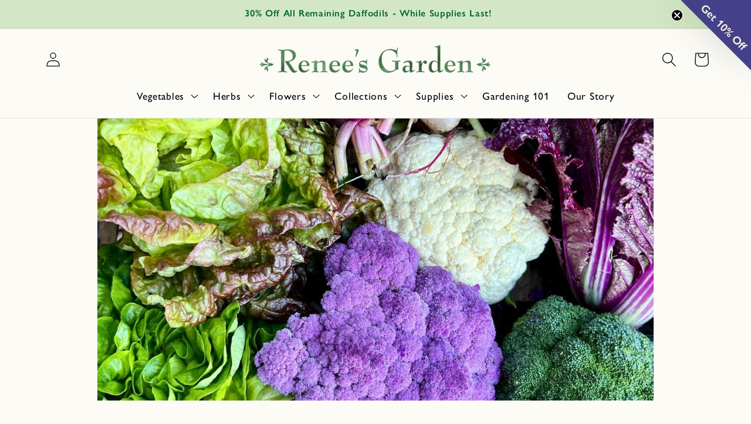

--- FILE ---
content_type: text/html; charset=utf-8
request_url: https://www.reneesgarden.com/blogs/gardening-resources/extend-your-growing-harvest-season-into-fall-and-winter-1
body_size: 49330
content:
<!doctype html>
<html class="no-js" lang="en">
  <head>
    <meta charset="utf-8">
    <meta http-equiv="X-UA-Compatible" content="IE=edge">
    <meta name="viewport" content="width=device-width,initial-scale=1">
    <meta name="theme-color" content="">
    <link rel="canonical" href="https://www.reneesgarden.com/blogs/gardening-resources/extend-your-growing-harvest-season-into-fall-and-winter-1"><link rel="icon" type="image/png" href="//www.reneesgarden.com/cdn/shop/files/ReneesGarden_Favicon-R.svg?crop=center&height=32&v=1738094386&width=32"><link rel="preconnect" href="https://fonts.shopifycdn.com" crossorigin><title>
      Extend Your Growing &amp; Harvest Season
 &ndash; Renee&#39;s Garden</title>

    
      <meta name="description" content="Wherever you garden, from the northeast and high mountain elevations to the mild climate west and the balmier southern states, the spring and summer growing season often seem just too short. Use the following tips and techniques to reap the biggest bounty from your garden and stretch extra days and weeks out of your gr">
    

    

<meta property="og:site_name" content="Renee&#39;s Garden">
<meta property="og:url" content="https://www.reneesgarden.com/blogs/gardening-resources/extend-your-growing-harvest-season-into-fall-and-winter-1">
<meta property="og:title" content="Extend Your Growing &amp; Harvest Season">
<meta property="og:type" content="article">
<meta property="og:description" content="Wherever you garden, from the northeast and high mountain elevations to the mild climate west and the balmier southern states, the spring and summer growing season often seem just too short. Use the following tips and techniques to reap the biggest bounty from your garden and stretch extra days and weeks out of your gr"><meta property="og:image" content="http://www.reneesgarden.com/cdn/shop/articles/Gardening_For_a_2nd_Season_Blog.jpg?v=1738005570">
  <meta property="og:image:secure_url" content="https://www.reneesgarden.com/cdn/shop/articles/Gardening_For_a_2nd_Season_Blog.jpg?v=1738005570">
  <meta property="og:image:width" content="1350">
  <meta property="og:image:height" content="900"><meta name="twitter:card" content="summary_large_image">
<meta name="twitter:title" content="Extend Your Growing &amp; Harvest Season">
<meta name="twitter:description" content="Wherever you garden, from the northeast and high mountain elevations to the mild climate west and the balmier southern states, the spring and summer growing season often seem just too short. Use the following tips and techniques to reap the biggest bounty from your garden and stretch extra days and weeks out of your gr">


    <script src="//www.reneesgarden.com/cdn/shop/t/113/assets/constants.js?v=58251544750838685771737407017" defer="defer"></script>
    <script src="//www.reneesgarden.com/cdn/shop/t/113/assets/pubsub.js?v=158357773527763999511737407017" defer="defer"></script>
    <script src="//www.reneesgarden.com/cdn/shop/t/113/assets/global.js?v=103121382851431284681758840497" defer="defer"></script><script src="//www.reneesgarden.com/cdn/shop/t/113/assets/animations.js?v=88693664871331136111737407018" defer="defer"></script><script>window.performance && window.performance.mark && window.performance.mark('shopify.content_for_header.start');</script><meta name="google-site-verification" content="VATpMdiq19_dqxnHvWAdBm-nujjEE_HAAJItweQU92g">
<meta id="shopify-digital-wallet" name="shopify-digital-wallet" content="/8445779/digital_wallets/dialog">
<meta name="shopify-checkout-api-token" content="e22ae959be9c046551d603046c20e46d">
<meta id="in-context-paypal-metadata" data-shop-id="8445779" data-venmo-supported="false" data-environment="production" data-locale="en_US" data-paypal-v4="true" data-currency="USD">
<link rel="alternate" type="application/atom+xml" title="Feed" href="/blogs/gardening-resources.atom" />
<script async="async" src="/checkouts/internal/preloads.js?locale=en-US"></script>
<script id="apple-pay-shop-capabilities" type="application/json">{"shopId":8445779,"countryCode":"US","currencyCode":"USD","merchantCapabilities":["supports3DS"],"merchantId":"gid:\/\/shopify\/Shop\/8445779","merchantName":"Renee's Garden","requiredBillingContactFields":["postalAddress","email"],"requiredShippingContactFields":["postalAddress","email"],"shippingType":"shipping","supportedNetworks":["visa","masterCard","amex","discover","elo","jcb"],"total":{"type":"pending","label":"Renee's Garden","amount":"1.00"},"shopifyPaymentsEnabled":true,"supportsSubscriptions":true}</script>
<script id="shopify-features" type="application/json">{"accessToken":"e22ae959be9c046551d603046c20e46d","betas":["rich-media-storefront-analytics"],"domain":"www.reneesgarden.com","predictiveSearch":true,"shopId":8445779,"locale":"en"}</script>
<script>var Shopify = Shopify || {};
Shopify.shop = "renees-garden.myshopify.com";
Shopify.locale = "en";
Shopify.currency = {"active":"USD","rate":"1.0"};
Shopify.country = "US";
Shopify.theme = {"name":"renees-garden-taste\/production","id":130552397872,"schema_name":"Taste","schema_version":"13.0.1","theme_store_id":null,"role":"main"};
Shopify.theme.handle = "null";
Shopify.theme.style = {"id":null,"handle":null};
Shopify.cdnHost = "www.reneesgarden.com/cdn";
Shopify.routes = Shopify.routes || {};
Shopify.routes.root = "/";</script>
<script type="module">!function(o){(o.Shopify=o.Shopify||{}).modules=!0}(window);</script>
<script>!function(o){function n(){var o=[];function n(){o.push(Array.prototype.slice.apply(arguments))}return n.q=o,n}var t=o.Shopify=o.Shopify||{};t.loadFeatures=n(),t.autoloadFeatures=n()}(window);</script>
<script id="shop-js-analytics" type="application/json">{"pageType":"article"}</script>
<script defer="defer" async type="module" src="//www.reneesgarden.com/cdn/shopifycloud/shop-js/modules/v2/client.init-shop-cart-sync_DtuiiIyl.en.esm.js"></script>
<script defer="defer" async type="module" src="//www.reneesgarden.com/cdn/shopifycloud/shop-js/modules/v2/chunk.common_CUHEfi5Q.esm.js"></script>
<script type="module">
  await import("//www.reneesgarden.com/cdn/shopifycloud/shop-js/modules/v2/client.init-shop-cart-sync_DtuiiIyl.en.esm.js");
await import("//www.reneesgarden.com/cdn/shopifycloud/shop-js/modules/v2/chunk.common_CUHEfi5Q.esm.js");

  window.Shopify.SignInWithShop?.initShopCartSync?.({"fedCMEnabled":true,"windoidEnabled":true});

</script>
<script>(function() {
  var isLoaded = false;
  function asyncLoad() {
    if (isLoaded) return;
    isLoaded = true;
    var urls = ["https:\/\/static.klaviyo.com\/onsite\/js\/XfpVk4\/klaviyo.js?company_id=XfpVk4\u0026shop=renees-garden.myshopify.com"];
    for (var i = 0; i < urls.length; i++) {
      var s = document.createElement('script');
      s.type = 'text/javascript';
      s.async = true;
      s.src = urls[i];
      var x = document.getElementsByTagName('script')[0];
      x.parentNode.insertBefore(s, x);
    }
  };
  if(window.attachEvent) {
    window.attachEvent('onload', asyncLoad);
  } else {
    window.addEventListener('load', asyncLoad, false);
  }
})();</script>
<script id="__st">var __st={"a":8445779,"offset":-28800,"reqid":"a3ce8ea0-9692-4199-ab88-524e0947f09e-1766941031","pageurl":"www.reneesgarden.com\/blogs\/gardening-resources\/extend-your-growing-harvest-season-into-fall-and-winter-1","s":"articles-28791832624","u":"e14cd2afdf4e","p":"article","rtyp":"article","rid":28791832624};</script>
<script>window.ShopifyPaypalV4VisibilityTracking = true;</script>
<script id="captcha-bootstrap">!function(){'use strict';const t='contact',e='account',n='new_comment',o=[[t,t],['blogs',n],['comments',n],[t,'customer']],c=[[e,'customer_login'],[e,'guest_login'],[e,'recover_customer_password'],[e,'create_customer']],r=t=>t.map((([t,e])=>`form[action*='/${t}']:not([data-nocaptcha='true']) input[name='form_type'][value='${e}']`)).join(','),a=t=>()=>t?[...document.querySelectorAll(t)].map((t=>t.form)):[];function s(){const t=[...o],e=r(t);return a(e)}const i='password',u='form_key',d=['recaptcha-v3-token','g-recaptcha-response','h-captcha-response',i],f=()=>{try{return window.sessionStorage}catch{return}},m='__shopify_v',_=t=>t.elements[u];function p(t,e,n=!1){try{const o=window.sessionStorage,c=JSON.parse(o.getItem(e)),{data:r}=function(t){const{data:e,action:n}=t;return t[m]||n?{data:e,action:n}:{data:t,action:n}}(c);for(const[e,n]of Object.entries(r))t.elements[e]&&(t.elements[e].value=n);n&&o.removeItem(e)}catch(o){console.error('form repopulation failed',{error:o})}}const l='form_type',E='cptcha';function T(t){t.dataset[E]=!0}const w=window,h=w.document,L='Shopify',v='ce_forms',y='captcha';let A=!1;((t,e)=>{const n=(g='f06e6c50-85a8-45c8-87d0-21a2b65856fe',I='https://cdn.shopify.com/shopifycloud/storefront-forms-hcaptcha/ce_storefront_forms_captcha_hcaptcha.v1.5.2.iife.js',D={infoText:'Protected by hCaptcha',privacyText:'Privacy',termsText:'Terms'},(t,e,n)=>{const o=w[L][v],c=o.bindForm;if(c)return c(t,g,e,D).then(n);var r;o.q.push([[t,g,e,D],n]),r=I,A||(h.body.append(Object.assign(h.createElement('script'),{id:'captcha-provider',async:!0,src:r})),A=!0)});var g,I,D;w[L]=w[L]||{},w[L][v]=w[L][v]||{},w[L][v].q=[],w[L][y]=w[L][y]||{},w[L][y].protect=function(t,e){n(t,void 0,e),T(t)},Object.freeze(w[L][y]),function(t,e,n,w,h,L){const[v,y,A,g]=function(t,e,n){const i=e?o:[],u=t?c:[],d=[...i,...u],f=r(d),m=r(i),_=r(d.filter((([t,e])=>n.includes(e))));return[a(f),a(m),a(_),s()]}(w,h,L),I=t=>{const e=t.target;return e instanceof HTMLFormElement?e:e&&e.form},D=t=>v().includes(t);t.addEventListener('submit',(t=>{const e=I(t);if(!e)return;const n=D(e)&&!e.dataset.hcaptchaBound&&!e.dataset.recaptchaBound,o=_(e),c=g().includes(e)&&(!o||!o.value);(n||c)&&t.preventDefault(),c&&!n&&(function(t){try{if(!f())return;!function(t){const e=f();if(!e)return;const n=_(t);if(!n)return;const o=n.value;o&&e.removeItem(o)}(t);const e=Array.from(Array(32),(()=>Math.random().toString(36)[2])).join('');!function(t,e){_(t)||t.append(Object.assign(document.createElement('input'),{type:'hidden',name:u})),t.elements[u].value=e}(t,e),function(t,e){const n=f();if(!n)return;const o=[...t.querySelectorAll(`input[type='${i}']`)].map((({name:t})=>t)),c=[...d,...o],r={};for(const[a,s]of new FormData(t).entries())c.includes(a)||(r[a]=s);n.setItem(e,JSON.stringify({[m]:1,action:t.action,data:r}))}(t,e)}catch(e){console.error('failed to persist form',e)}}(e),e.submit())}));const S=(t,e)=>{t&&!t.dataset[E]&&(n(t,e.some((e=>e===t))),T(t))};for(const o of['focusin','change'])t.addEventListener(o,(t=>{const e=I(t);D(e)&&S(e,y())}));const B=e.get('form_key'),M=e.get(l),P=B&&M;t.addEventListener('DOMContentLoaded',(()=>{const t=y();if(P)for(const e of t)e.elements[l].value===M&&p(e,B);[...new Set([...A(),...v().filter((t=>'true'===t.dataset.shopifyCaptcha))])].forEach((e=>S(e,t)))}))}(h,new URLSearchParams(w.location.search),n,t,e,['guest_login'])})(!0,!0)}();</script>
<script integrity="sha256-4kQ18oKyAcykRKYeNunJcIwy7WH5gtpwJnB7kiuLZ1E=" data-source-attribution="shopify.loadfeatures" defer="defer" src="//www.reneesgarden.com/cdn/shopifycloud/storefront/assets/storefront/load_feature-a0a9edcb.js" crossorigin="anonymous"></script>
<script data-source-attribution="shopify.dynamic_checkout.dynamic.init">var Shopify=Shopify||{};Shopify.PaymentButton=Shopify.PaymentButton||{isStorefrontPortableWallets:!0,init:function(){window.Shopify.PaymentButton.init=function(){};var t=document.createElement("script");t.src="https://www.reneesgarden.com/cdn/shopifycloud/portable-wallets/latest/portable-wallets.en.js",t.type="module",document.head.appendChild(t)}};
</script>
<script data-source-attribution="shopify.dynamic_checkout.buyer_consent">
  function portableWalletsHideBuyerConsent(e){var t=document.getElementById("shopify-buyer-consent"),n=document.getElementById("shopify-subscription-policy-button");t&&n&&(t.classList.add("hidden"),t.setAttribute("aria-hidden","true"),n.removeEventListener("click",e))}function portableWalletsShowBuyerConsent(e){var t=document.getElementById("shopify-buyer-consent"),n=document.getElementById("shopify-subscription-policy-button");t&&n&&(t.classList.remove("hidden"),t.removeAttribute("aria-hidden"),n.addEventListener("click",e))}window.Shopify?.PaymentButton&&(window.Shopify.PaymentButton.hideBuyerConsent=portableWalletsHideBuyerConsent,window.Shopify.PaymentButton.showBuyerConsent=portableWalletsShowBuyerConsent);
</script>
<script data-source-attribution="shopify.dynamic_checkout.cart.bootstrap">document.addEventListener("DOMContentLoaded",(function(){function t(){return document.querySelector("shopify-accelerated-checkout-cart, shopify-accelerated-checkout")}if(t())Shopify.PaymentButton.init();else{new MutationObserver((function(e,n){t()&&(Shopify.PaymentButton.init(),n.disconnect())})).observe(document.body,{childList:!0,subtree:!0})}}));
</script>
<link id="shopify-accelerated-checkout-styles" rel="stylesheet" media="screen" href="https://www.reneesgarden.com/cdn/shopifycloud/portable-wallets/latest/accelerated-checkout-backwards-compat.css" crossorigin="anonymous">
<style id="shopify-accelerated-checkout-cart">
        #shopify-buyer-consent {
  margin-top: 1em;
  display: inline-block;
  width: 100%;
}

#shopify-buyer-consent.hidden {
  display: none;
}

#shopify-subscription-policy-button {
  background: none;
  border: none;
  padding: 0;
  text-decoration: underline;
  font-size: inherit;
  cursor: pointer;
}

#shopify-subscription-policy-button::before {
  box-shadow: none;
}

      </style>
<script id="sections-script" data-sections="header" defer="defer" src="//www.reneesgarden.com/cdn/shop/t/113/compiled_assets/scripts.js?25388"></script>
<script>window.performance && window.performance.mark && window.performance.mark('shopify.content_for_header.end');</script>

    <link rel="stylesheet" href="https://use.typekit.net/ztt7nbo.css">

    <style data-shopify>
      @font-face {
  font-family: Cabin;
  font-weight: 400;
  font-style: normal;
  font-display: swap;
  src: url("//www.reneesgarden.com/cdn/fonts/cabin/cabin_n4.cefc6494a78f87584a6f312fea532919154f66fe.woff2") format("woff2"),
       url("//www.reneesgarden.com/cdn/fonts/cabin/cabin_n4.8c16611b00f59d27f4b27ce4328dfe514ce77517.woff") format("woff");
}

      @font-face {
  font-family: Cabin;
  font-weight: 700;
  font-style: normal;
  font-display: swap;
  src: url("//www.reneesgarden.com/cdn/fonts/cabin/cabin_n7.255204a342bfdbc9ae2017bd4e6a90f8dbb2f561.woff2") format("woff2"),
       url("//www.reneesgarden.com/cdn/fonts/cabin/cabin_n7.e2afa22a0d0f4b64da3569c990897429d40ff5c0.woff") format("woff");
}

      
      
      
      @font-face {
  font-family: Cabin;
  font-weight: 700;
  font-style: normal;
  font-display: swap;
  src: url("//www.reneesgarden.com/cdn/fonts/cabin/cabin_n7.255204a342bfdbc9ae2017bd4e6a90f8dbb2f561.woff2") format("woff2"),
       url("//www.reneesgarden.com/cdn/fonts/cabin/cabin_n7.e2afa22a0d0f4b64da3569c990897429d40ff5c0.woff") format("woff");
}

      @font-face {
  font-family: Cabin;
  font-weight: 700;
  font-style: normal;
  font-display: swap;
  src: url("//www.reneesgarden.com/cdn/fonts/cabin/cabin_n7.255204a342bfdbc9ae2017bd4e6a90f8dbb2f561.woff2") format("woff2"),
       url("//www.reneesgarden.com/cdn/fonts/cabin/cabin_n7.e2afa22a0d0f4b64da3569c990897429d40ff5c0.woff") format("woff");
}

      @font-face {
  font-family: "Inknut Antiqua";
  font-weight: 700;
  font-style: normal;
  font-display: swap;
  src: url("//www.reneesgarden.com/cdn/fonts/inknut_antiqua/inknutantiqua_n7.e517b496a062a2d200845ddc10772af98eca4832.woff2") format("woff2"),
       url("//www.reneesgarden.com/cdn/fonts/inknut_antiqua/inknutantiqua_n7.994e65abc8adbece114a9c0f322fdab827c622e3.woff") format("woff");
}

      
      
      
      @font-face {
  font-family: Cabin;
  font-weight: 400;
  font-style: normal;
  font-display: swap;
  src: url("//www.reneesgarden.com/cdn/fonts/cabin/cabin_n4.cefc6494a78f87584a6f312fea532919154f66fe.woff2") format("woff2"),
       url("//www.reneesgarden.com/cdn/fonts/cabin/cabin_n4.8c16611b00f59d27f4b27ce4328dfe514ce77517.woff") format("woff");
}

      @font-face {
  font-family: Cabin;
  font-weight: 500;
  font-style: normal;
  font-display: swap;
  src: url("//www.reneesgarden.com/cdn/fonts/cabin/cabin_n5.0250ac238cfbbff14d3c16fcc89f227ca95d5c6f.woff2") format("woff2"),
       url("//www.reneesgarden.com/cdn/fonts/cabin/cabin_n5.46470cf25a90d766aece73a31a42bfd8ef7a470b.woff") format("woff");
}


      
      

      
        :root,
        .color-scheme-1 {
          --color-background: 252,251,246;
        
          --gradient-background: #fcfbf6;
        

        

        --color-foreground: 2,9,18;
        --color-subtext: 2,9,18;
        --color-heading: 0,104,44;
        --color-subheading: 0,104,44;
        --color-fancy: 0,104,44;
        --color-background-contrast: 220,208,150;
        --color-shadow: 49,49,49;
        --color-button: 0,104,44;
        --color-button-text: 255,252,224;
        --color-secondary-button: 252,251,246;
        --color-secondary-button-text: 0,104,44;
        --color-link: 0,104,44;
        --color-badge-foreground: 2,9,18;
        --color-badge-background: 252,251,246;
        --color-badge-border: 2,9,18;
        --payment-terms-background-color: rgb(252 251 246);
      }
      
        
        .color-scheme-2 {
          --color-background: 212,231,196;
        
          --gradient-background: #d4e7c4;
        

        

        --color-foreground: 2,9,18;
        --color-subtext: 2,9,18;
        --color-heading: 0,104,44;
        --color-subheading: 0,104,44;
        --color-fancy: 0,104,44;
        --color-background-contrast: 146,194,105;
        --color-shadow: 255,255,255;
        --color-button: 158,0,68;
        --color-button-text: 255,252,224;
        --color-secondary-button: 212,231,196;
        --color-secondary-button-text: 0,104,44;
        --color-link: 0,104,44;
        --color-badge-foreground: 2,9,18;
        --color-badge-background: 212,231,196;
        --color-badge-border: 2,9,18;
        --payment-terms-background-color: rgb(212 231 196);
      }
      
        
        .color-scheme-3 {
          --color-background: 255,255,255;
        
          --gradient-background: #ffffff;
        

        

        --color-foreground: 0,104,44;
        --color-subtext: 49,49,49;
        --color-heading: 0,104,44;
        --color-subheading: 0,104,44;
        --color-fancy: 0,104,44;
        --color-background-contrast: 191,191,191;
        --color-shadow: 255,255,255;
        --color-button: 0,104,44;
        --color-button-text: 255,252,224;
        --color-secondary-button: 255,255,255;
        --color-secondary-button-text: 212,231,196;
        --color-link: 212,231,196;
        --color-badge-foreground: 0,104,44;
        --color-badge-background: 255,255,255;
        --color-badge-border: 0,104,44;
        --payment-terms-background-color: rgb(255 255 255);
      }
      
        
        .color-scheme-4 {
          --color-background: 158,0,68;
        
          --gradient-background: #9e0044;
        

        

        --color-foreground: 252,251,246;
        --color-subtext: 2,9,18;
        --color-heading: 252,251,246;
        --color-subheading: 158,0,68;
        --color-fancy: 158,0,68;
        --color-background-contrast: 184,0,79;
        --color-shadow: 255,255,255;
        --color-button: 0,104,44;
        --color-button-text: 255,252,224;
        --color-secondary-button: 158,0,68;
        --color-secondary-button-text: 0,104,44;
        --color-link: 0,104,44;
        --color-badge-foreground: 252,251,246;
        --color-badge-background: 158,0,68;
        --color-badge-border: 252,251,246;
        --payment-terms-background-color: rgb(158 0 68);
      }
      
        
        .color-scheme-5 {
          --color-background: 252,251,246;
        
          --gradient-background: #fcfbf6;
        

        

        --color-foreground: 2,9,18;
        --color-subtext: 0,104,44;
        --color-heading: 0,104,44;
        --color-subheading: 0,104,44;
        --color-fancy: 252,251,246;
        --color-background-contrast: 220,208,150;
        --color-shadow: 49,49,49;
        --color-button: 158,0,68;
        --color-button-text: 255,252,224;
        --color-secondary-button: 252,251,246;
        --color-secondary-button-text: 0,104,44;
        --color-link: 0,104,44;
        --color-badge-foreground: 2,9,18;
        --color-badge-background: 252,251,246;
        --color-badge-border: 2,9,18;
        --payment-terms-background-color: rgb(252 251 246);
      }
      
        
        .color-scheme-caa3b5bb-46f9-42d3-be17-22186a0b1ac5 {
          --color-background: 212,231,196;
        
          --gradient-background: linear-gradient(46deg, rgba(212, 231, 196, 1) 13%, rgba(212, 231, 196, 1) 86%);
        

        

        --color-foreground: 2,9,18;
        --color-subtext: 2,9,18;
        --color-heading: 2,9,18;
        --color-subheading: 2,9,18;
        --color-fancy: 2,9,18;
        --color-background-contrast: 146,194,105;
        --color-shadow: 49,49,49;
        --color-button: 0,104,44;
        --color-button-text: 255,252,224;
        --color-secondary-button: 212,231,196;
        --color-secondary-button-text: 0,104,44;
        --color-link: 0,104,44;
        --color-badge-foreground: 2,9,18;
        --color-badge-background: 212,231,196;
        --color-badge-border: 2,9,18;
        --payment-terms-background-color: rgb(212 231 196);
      }
      
        
        .color-scheme-ccbce786-6f65-416b-86a9-c0764517451e {
          --color-background: 252,252,252;
        
          --gradient-background: linear-gradient(180deg, rgba(212, 231, 196, 1), rgba(31, 119, 70, 0.87) 100%);
        

        

        --color-foreground: 0,104,44;
        --color-subtext: 2,9,18;
        --color-heading: 0,104,44;
        --color-subheading: 2,9,18;
        --color-fancy: 2,9,18;
        --color-background-contrast: 188,188,188;
        --color-shadow: 49,49,49;
        --color-button: 0,104,44;
        --color-button-text: 255,252,224;
        --color-secondary-button: 252,252,252;
        --color-secondary-button-text: 0,104,44;
        --color-link: 0,104,44;
        --color-badge-foreground: 0,104,44;
        --color-badge-background: 252,252,252;
        --color-badge-border: 0,104,44;
        --payment-terms-background-color: rgb(252 252 252);
      }
      
        
        .color-scheme-39812695-3701-49dc-ba13-63be4121b809 {
          --color-background: 252,251,246;
        
          --gradient-background: #fcfbf6;
        

        

        --color-foreground: 158,0,68;
        --color-subtext: 0,104,44;
        --color-heading: ,,;
        --color-subheading: 158,0,68;
        --color-fancy: 255,255,255;
        --color-background-contrast: 220,208,150;
        --color-shadow: 49,49,49;
        --color-button: 0,104,44;
        --color-button-text: 255,252,224;
        --color-secondary-button: 252,251,246;
        --color-secondary-button-text: 0,104,44;
        --color-link: 0,104,44;
        --color-badge-foreground: 158,0,68;
        --color-badge-background: 252,251,246;
        --color-badge-border: 158,0,68;
        --payment-terms-background-color: rgb(252 251 246);
      }
      
        
        .color-scheme-70af2f91-0409-4106-9a57-59c02cf85465 {
          --color-background: 252,251,246;
        
          --gradient-background: #fcfbf6;
        

        

        --color-foreground: 2,9,18;
        --color-subtext: 2,9,18;
        --color-heading: 254,251,217;
        --color-subheading: 2,9,18;
        --color-fancy: 0,104,44;
        --color-background-contrast: 220,208,150;
        --color-shadow: 49,49,49;
        --color-button: 158,0,68;
        --color-button-text: 255,252,224;
        --color-secondary-button: 252,251,246;
        --color-secondary-button-text: 0,104,44;
        --color-link: 0,104,44;
        --color-badge-foreground: 2,9,18;
        --color-badge-background: 252,251,246;
        --color-badge-border: 2,9,18;
        --payment-terms-background-color: rgb(252 251 246);
      }
      
        
        .color-scheme-742749ee-9d04-4055-ba61-0128280d6858 {
          --color-background: 0,104,44;
        
          --gradient-background: #00682c;
        

        

        --color-foreground: 255,252,224;
        --color-subtext: 255,252,224;
        --color-heading: 255,252,224;
        --color-subheading: 255,252,224;
        --color-fancy: 255,252,224;
        --color-background-contrast: 0,0,0;
        --color-shadow: 49,49,49;
        --color-button: 0,104,44;
        --color-button-text: 255,252,224;
        --color-secondary-button: 0,104,44;
        --color-secondary-button-text: 255,252,224;
        --color-link: 255,252,224;
        --color-badge-foreground: 255,252,224;
        --color-badge-background: 0,104,44;
        --color-badge-border: 255,252,224;
        --payment-terms-background-color: rgb(0 104 44);
      }
      
        
        .color-scheme-944229e8-ec90-47db-842a-a6ea6098313c {
          --color-background: 252,251,246;
        
          --gradient-background: #fcfbf6;
        

        

        --color-foreground: 2,9,18;
        --color-subtext: 0,104,44;
        --color-heading: 69,64,138;
        --color-subheading: 0,104,44;
        --color-fancy: 0,104,44;
        --color-background-contrast: 220,208,150;
        --color-shadow: 49,49,49;
        --color-button: 0,104,44;
        --color-button-text: 255,252,224;
        --color-secondary-button: 252,251,246;
        --color-secondary-button-text: 0,104,44;
        --color-link: 0,104,44;
        --color-badge-foreground: 2,9,18;
        --color-badge-background: 252,251,246;
        --color-badge-border: 2,9,18;
        --payment-terms-background-color: rgb(252 251 246);
      }
      
        
        .color-scheme-f1022fea-be87-44cb-91ec-f7255b3b60ed {
          --color-background: 254,251,217;
        
          --gradient-background: #fefbd9;
        

        

        --color-foreground: 2,9,18;
        --color-subtext: 0,104,44;
        --color-heading: 0,104,44;
        --color-subheading: 0,104,44;
        --color-fancy: 0,104,44;
        --color-background-contrast: 251,238,93;
        --color-shadow: 49,49,49;
        --color-button: 158,0,68;
        --color-button-text: 254,251,217;
        --color-secondary-button: 254,251,217;
        --color-secondary-button-text: 0,104,44;
        --color-link: 0,104,44;
        --color-badge-foreground: 2,9,18;
        --color-badge-background: 254,251,217;
        --color-badge-border: 2,9,18;
        --payment-terms-background-color: rgb(254 251 217);
      }
      
        
        .color-scheme-77470a48-f2a4-470b-b497-5bd8253dd079 {
          --color-background: 252,251,246;
        
          --gradient-background: #fcfbf6;
        

        

        --color-foreground: 69,64,138;
        --color-subtext: 69,64,138;
        --color-heading: 69,64,138;
        --color-subheading: 69,64,138;
        --color-fancy: 0,104,44;
        --color-background-contrast: 220,208,150;
        --color-shadow: 49,49,49;
        --color-button: 0,104,44;
        --color-button-text: 255,252,224;
        --color-secondary-button: 252,251,246;
        --color-secondary-button-text: 0,104,44;
        --color-link: 0,104,44;
        --color-badge-foreground: 69,64,138;
        --color-badge-background: 252,251,246;
        --color-badge-border: 69,64,138;
        --payment-terms-background-color: rgb(252 251 246);
      }
      
        
        .color-scheme-ae68066f-d479-4242-b296-f7e8a8de74ba {
          --color-background: 252,251,246;
        
          --gradient-background: #fcfbf6;
        

        

        --color-foreground: 2,9,18;
        --color-subtext: 2,9,18;
        --color-heading: 0,104,44;
        --color-subheading: 0,104,44;
        --color-fancy: 0,104,44;
        --color-background-contrast: 220,208,150;
        --color-shadow: 49,49,49;
        --color-button: 212,218,239;
        --color-button-text: 69,64,138;
        --color-secondary-button: 252,251,246;
        --color-secondary-button-text: 212,218,239;
        --color-link: 212,218,239;
        --color-badge-foreground: 2,9,18;
        --color-badge-background: 252,251,246;
        --color-badge-border: 2,9,18;
        --payment-terms-background-color: rgb(252 251 246);
      }
      
        
        .color-scheme-70b731da-9fd8-433f-9b53-951779cc17ea {
          --color-background: 69,64,138;
        
          --gradient-background: #45408a;
        

        

        --color-foreground: 252,251,246;
        --color-subtext: 2,9,18;
        --color-heading: 255,252,224;
        --color-subheading: 0,104,44;
        --color-fancy: 0,104,44;
        --color-background-contrast: 25,24,51;
        --color-shadow: 49,49,49;
        --color-button: 0,104,44;
        --color-button-text: 255,252,224;
        --color-secondary-button: 69,64,138;
        --color-secondary-button-text: 0,104,44;
        --color-link: 0,104,44;
        --color-badge-foreground: 252,251,246;
        --color-badge-background: 69,64,138;
        --color-badge-border: 252,251,246;
        --payment-terms-background-color: rgb(69 64 138);
      }
      
        
        .color-scheme-e2c40956-e373-409a-b127-da3a50e2bc7b {
          --color-background: 255,252,224;
        
          --gradient-background: #fffce0;
        

        

        --color-foreground: 2,9,18;
        --color-subtext: 2,9,18;
        --color-heading: 0,104,44;
        --color-subheading: 0,104,44;
        --color-fancy: 0,104,44;
        --color-background-contrast: 255,240,97;
        --color-shadow: 49,49,49;
        --color-button: 0,104,44;
        --color-button-text: 255,252,224;
        --color-secondary-button: 255,252,224;
        --color-secondary-button-text: 0,104,44;
        --color-link: 0,104,44;
        --color-badge-foreground: 2,9,18;
        --color-badge-background: 255,252,224;
        --color-badge-border: 2,9,18;
        --payment-terms-background-color: rgb(255 252 224);
      }
      
        
        .color-scheme-22808cea-8bd9-4e6e-8dc8-2e3098fcf52f {
          --color-background: 252,251,246;
        
          --gradient-background: #fcfbf6;
        

        

        --color-foreground: 2,9,18;
        --color-subtext: 2,9,18;
        --color-heading: 255,252,224;
        --color-subheading: 255,252,224;
        --color-fancy: 0,104,44;
        --color-background-contrast: 220,208,150;
        --color-shadow: 49,49,49;
        --color-button: 0,104,44;
        --color-button-text: 255,252,224;
        --color-secondary-button: 252,251,246;
        --color-secondary-button-text: 0,104,44;
        --color-link: 0,104,44;
        --color-badge-foreground: 2,9,18;
        --color-badge-background: 252,251,246;
        --color-badge-border: 2,9,18;
        --payment-terms-background-color: rgb(252 251 246);
      }
      
        
        .color-scheme-168d1fbb-7dc0-4db7-a712-f7bbffbdfecc {
          --color-background: 0,104,44;
        
          --gradient-background: #00682c;
        

        

        --color-foreground: 255,252,224;
        --color-subtext: 2,9,18;
        --color-heading: 255,252,224;
        --color-subheading: 255,252,224;
        --color-fancy: 0,104,44;
        --color-background-contrast: 0,0,0;
        --color-shadow: 49,49,49;
        --color-button: 252,251,246;
        --color-button-text: 2,9,18;
        --color-secondary-button: 0,104,44;
        --color-secondary-button-text: 0,104,44;
        --color-link: 0,104,44;
        --color-badge-foreground: 255,252,224;
        --color-badge-background: 0,104,44;
        --color-badge-border: 255,252,224;
        --payment-terms-background-color: rgb(0 104 44);
      }
      
        
        .color-scheme-626ab973-474d-497b-b2b4-c3ed908855a6 {
          --color-background: 212,231,196;
        
          --gradient-background: #d4e7c4;
        

        

        --color-foreground: 2,9,18;
        --color-subtext: 0,104,44;
        --color-heading: 0,104,44;
        --color-subheading: 0,104,44;
        --color-fancy: 0,104,44;
        --color-background-contrast: 146,194,105;
        --color-shadow: 49,49,49;
        --color-button: 0,104,44;
        --color-button-text: 255,252,224;
        --color-secondary-button: 212,231,196;
        --color-secondary-button-text: 0,104,44;
        --color-link: 0,104,44;
        --color-badge-foreground: 2,9,18;
        --color-badge-background: 212,231,196;
        --color-badge-border: 2,9,18;
        --payment-terms-background-color: rgb(212 231 196);
      }
      
        
        .color-scheme-c9318cd2-ddc9-474d-be08-ca50bcc141ac {
          --color-background: 255,252,224;
        
          --gradient-background: #fffce0;
        

        

        --color-foreground: 2,9,18;
        --color-subtext: 0,104,44;
        --color-heading: 0,104,44;
        --color-subheading: 0,104,44;
        --color-fancy: 0,104,44;
        --color-background-contrast: 255,240,97;
        --color-shadow: 49,49,49;
        --color-button: 0,104,44;
        --color-button-text: 255,252,224;
        --color-secondary-button: 255,252,224;
        --color-secondary-button-text: 0,104,44;
        --color-link: 0,104,44;
        --color-badge-foreground: 2,9,18;
        --color-badge-background: 255,252,224;
        --color-badge-border: 2,9,18;
        --payment-terms-background-color: rgb(255 252 224);
      }
      
        
        .color-scheme-581aa778-e545-46d6-8349-536ee556af1d {
          --color-background: 252,251,246;
        
          --gradient-background: #fcfbf6;
        

        

        --color-foreground: 255,252,224;
        --color-subtext: 2,9,18;
        --color-heading: 0,104,44;
        --color-subheading: 0,104,44;
        --color-fancy: 0,104,44;
        --color-background-contrast: 220,208,150;
        --color-shadow: 49,49,49;
        --color-button: 0,104,44;
        --color-button-text: 255,252,224;
        --color-secondary-button: 252,251,246;
        --color-secondary-button-text: 255,252,224;
        --color-link: 255,252,224;
        --color-badge-foreground: 255,252,224;
        --color-badge-background: 252,251,246;
        --color-badge-border: 255,252,224;
        --payment-terms-background-color: rgb(252 251 246);
      }
      

      body, .color-, .color-scheme-1, .color-scheme-2, .color-scheme-3, .color-scheme-4, .color-scheme-5, .color-scheme-caa3b5bb-46f9-42d3-be17-22186a0b1ac5, .color-scheme-ccbce786-6f65-416b-86a9-c0764517451e, .color-scheme-39812695-3701-49dc-ba13-63be4121b809, .color-scheme-70af2f91-0409-4106-9a57-59c02cf85465, .color-scheme-742749ee-9d04-4055-ba61-0128280d6858, .color-scheme-944229e8-ec90-47db-842a-a6ea6098313c, .color-scheme-f1022fea-be87-44cb-91ec-f7255b3b60ed, .color-scheme-77470a48-f2a4-470b-b497-5bd8253dd079, .color-scheme-ae68066f-d479-4242-b296-f7e8a8de74ba, .color-scheme-70b731da-9fd8-433f-9b53-951779cc17ea, .color-scheme-e2c40956-e373-409a-b127-da3a50e2bc7b, .color-scheme-22808cea-8bd9-4e6e-8dc8-2e3098fcf52f, .color-scheme-168d1fbb-7dc0-4db7-a712-f7bbffbdfecc, .color-scheme-626ab973-474d-497b-b2b4-c3ed908855a6, .color-scheme-c9318cd2-ddc9-474d-be08-ca50bcc141ac, .color-scheme-581aa778-e545-46d6-8349-536ee556af1d {
        color: rgba(var(--color-foreground), 1);
        background-color: rgb(var(--color-background));
      }

      :root {
        --font-body-family: "gill-sans-nova", sans-serif;
        --font-body-style: normal;
        --font-body-weight: 500;
        --font-body-weight-bold: 700;


        --font-heading-family: "gill-sans-nova", sans-serif;
        --font-heading-style: 500;
        --font-heading-weight: 700;

        --font-subtext-family: "gill-sans-nova", sans-serif;
        --font-subtext-style: normal;
        --font-subtext-weight: 700;
        --font-subtext-weight-bold: 1000;

        --font-subheading-family: "gill-sans-nova", sans-serif;
        --font-subheading-style: normal;
        --font-subheading-weight: 700;
        --font-subheading-weight-bold: 1000;

        --font-fancy-family: "Inknut Antiqua", sans-serif;
        --font-fancy-style: normal;
        --font-fancy-weight: 700;
        --font-fancy-weight-bold: 1000;

        --font-body-scale: 1.25;
        --font-heading-scale: 0.84;
        --font-subtext-scale: 1.04;
        --font-subheading-scale: 0.96;
        --font-fancy-scale: 0.8;

        --media-padding: px;
        --media-border-opacity: 1.0;
        --media-border-width: 0px;
        --media-radius: 0px;
        --media-shadow-opacity: 0.0;
        --media-shadow-horizontal-offset: 2px;
        --media-shadow-vertical-offset: 4px;
        --media-shadow-blur-radius: 5px;
        --media-shadow-visible: 0;

        --page-width: 120rem;
        --page-width-margin: 0rem;

        --product-card-image-padding: 0.0rem;
        --product-card-corner-radius: 0.0rem;
        --product-card-text-alignment: center;
        --product-card-border-width: 0.0rem;
        --product-card-border-opacity: 0.1;
        --product-card-shadow-opacity: 0.3;
        --product-card-shadow-visible: 1;
        --product-card-shadow-horizontal-offset: 0.2rem;
        --product-card-shadow-vertical-offset: 0.4rem;
        --product-card-shadow-blur-radius: 0.5rem;

        --collection-card-image-padding: 2.0rem;
        --collection-card-corner-radius: 0.0rem;
        --collection-card-text-alignment: center;
        --collection-card-border-width: 0.0rem;
        --collection-card-border-opacity: 0.0;
        --collection-card-shadow-opacity: 0.0;
        --collection-card-shadow-visible: 0;
        --collection-card-shadow-horizontal-offset: 0.2rem;
        --collection-card-shadow-vertical-offset: 0.4rem;
        --collection-card-shadow-blur-radius: 0.5rem;

        --blog-card-image-padding: 0.0rem;
        --blog-card-corner-radius: 0.0rem;
        --blog-card-text-alignment: left;
        --blog-card-border-width: 0.1rem;
        --blog-card-border-opacity: 0.1;
        --blog-card-shadow-opacity: 0.1;
        --blog-card-shadow-visible: 1;
        --blog-card-shadow-horizontal-offset: 0.2rem;
        --blog-card-shadow-vertical-offset: 0.4rem;
        --blog-card-shadow-blur-radius: 0.5rem;

        --badge-corner-radius: 4.0rem;

        --popup-border-width: 0px;
        --popup-border-opacity: 1.0;
        --popup-corner-radius: 0px;
        --popup-shadow-opacity: 0.1;
        --popup-shadow-horizontal-offset: 2px;
        --popup-shadow-vertical-offset: 4px;
        --popup-shadow-blur-radius: 5px;

        --drawer-border-width: 2px;
        --drawer-border-opacity: 1.0;
        --drawer-shadow-opacity: 0.1;
        --drawer-shadow-horizontal-offset: 2px;
        --drawer-shadow-vertical-offset: 4px;
        --drawer-shadow-blur-radius: 5px;

        --spacing-sections-desktop: 0px;
        --spacing-sections-mobile: 0px;

        --grid-desktop-vertical-spacing: 24px;
        --grid-desktop-horizontal-spacing: 24px;
        --grid-mobile-vertical-spacing: 12px;
        --grid-mobile-horizontal-spacing: 12px;

        --text-boxes-border-opacity: 1.0;
        --text-boxes-border-width: 0px;
        --text-boxes-radius: 8px;
        --text-boxes-shadow-opacity: 0.0;
        --text-boxes-shadow-visible: 0;
        --text-boxes-shadow-horizontal-offset: 2px;
        --text-boxes-shadow-vertical-offset: 2px;
        --text-boxes-shadow-blur-radius: 5px;

        --buttons-radius: 8px;
        --buttons-radius-outset: 9px;
        --buttons-border-width: 1px;
        --buttons-border-opacity: 1.0;
        --buttons-shadow-opacity: 0.1;
        --buttons-shadow-visible: 1;
        --buttons-shadow-horizontal-offset: 2px;
        --buttons-shadow-vertical-offset: 4px;
        --buttons-shadow-blur-radius: 5px;
        --buttons-border-offset: 0.3px;

        --inputs-radius: 0px;
        --inputs-border-width: 1px;
        --inputs-border-opacity: 0.55;
        --inputs-shadow-opacity: 0.0;
        --inputs-shadow-horizontal-offset: 0px;
        --inputs-margin-offset: 0px;
        --inputs-shadow-vertical-offset: 4px;
        --inputs-shadow-blur-radius: 5px;
        --inputs-radius-outset: 0px;

        --variant-pills-radius: 40px;
        --variant-pills-border-width: 1px;
        --variant-pills-border-opacity: 0.55;
        --variant-pills-shadow-opacity: 0.0;
        --variant-pills-shadow-horizontal-offset: 0px;
        --variant-pills-shadow-vertical-offset: 4px;
        --variant-pills-shadow-blur-radius: 5px;
      }

      *,
      *::before,
      *::after {
        box-sizing: inherit;
      }

      html {
        box-sizing: border-box;
        font-size: calc(var(--font-body-scale) * 62.5%);
        height: 100%;
      }

      body {
        display: grid;
        grid-template-rows: auto auto 1fr auto;
        grid-template-columns: 100%;
        min-height: 100%;
        margin: 0;
        font-size: 1.5rem;
        letter-spacing: 0.06rem;
        line-height: calc(1 + 0.8 / var(--font-body-scale));
        font-family: var(--font-body-family);
        font-style: var(--font-body-style);
        font-weight: var(--font-body-weight);
      }

      @media screen and (min-width: 750px) {
        body {
          font-size: 1.6rem;
        }
      }
    </style>

    <link href="//www.reneesgarden.com/cdn/shop/t/113/assets/base.css?v=95796084730357771791764781023" rel="stylesheet" type="text/css" media="all" />
    <link href="//www.reneesgarden.com/cdn/shop/t/113/assets/rg-global.css?v=1096923464721019581764959753" rel="stylesheet" type="text/css" media="all" />

    <link href="//www.reneesgarden.com/cdn/shop/t/113/assets/custom.css?v=116324332587882488071766807897" rel="stylesheet" type="text/css" media="all" />

    
<link rel="preload" as="font" href="//www.reneesgarden.com/cdn/fonts/cabin/cabin_n4.cefc6494a78f87584a6f312fea532919154f66fe.woff2" type="font/woff2" crossorigin><link rel="preload" as="font" href="//www.reneesgarden.com/cdn/fonts/cabin/cabin_n7.255204a342bfdbc9ae2017bd4e6a90f8dbb2f561.woff2" type="font/woff2" crossorigin><link href="//www.reneesgarden.com/cdn/shop/t/113/assets/component-localization-form.css?v=164094072144817747281741373563" rel="stylesheet" type="text/css" media="all" />
      <script src="//www.reneesgarden.com/cdn/shop/t/113/assets/localization-form.js?v=169565320306168926741737407019" defer="defer"></script><link
        rel="stylesheet"
        href="//www.reneesgarden.com/cdn/shop/t/113/assets/component-predictive-search.css?v=159943082179479052541741373564"
        media="print"
        onload="this.media='all'"
      ><link rel="stylesheet" href="https://cdnjs.cloudflare.com/ajax/libs/font-awesome/4.7.0/css/font-awesome.min.css">

    <script>
      document.documentElement.className = document.documentElement.className.replace('no-js', 'js');
      if (Shopify.designMode) {
        document.documentElement.classList.add('shopify-design-mode');
      }
    </script>

    <!-- Hotjar Tracking Code for https://www.reneesgarden.com/ -->
    <script>
        (function(h,o,t,j,a,r){
            h.hj=h.hj||function(){(h.hj.q=h.hj.q||[]).push(arguments)};
            h._hjSettings={hjid:5329154,hjsv:6};
            a=o.getElementsByTagName('head')[0];
            r=o.createElement('script');r.async=1;
            r.src=t+h._hjSettings.hjid+j+h._hjSettings.hjsv;
            a.appendChild(r);
        })(window,document,'https://static.hotjar.com/c/hotjar-','.js?sv=');
    </script>
  <!-- BEGIN app block: shopify://apps/essential-a-b-testing/blocks/ab-testing/0154ac6b-7b9c-4958-8219-ed5b06e6d463 --><script type="text/javascript">
  var eaABtEmbdScrV=(function(){"use strict";var b=Object.defineProperty;var T=(u,o,a)=>o in u?b(u,o,{enumerable:!0,configurable:!0,writable:!0,value:a}):u[o]=a;var d=(u,o,a)=>T(u,typeof o!="symbol"?o+"":o,a);const u=/\b(googlebot|bingbot|slurp|duckduckbot|baiduspider|yandex(?:bot|images)|sogou|exabot|applebot|petalbot|ahrefsbot|semrushbot|mj12bot|dotbot|seznambot|rogerbot|linkdexbot|facebookexternalhit|facebot|linkedinbot|twitterbot|pinterest|redditbot|discordbot|slackbot|whatsapp|telegrambot|embedly|quora-link-preview|outbrain|nuzzel|flipboardproxy|vkshare)\b/i;class o{static shouldProcessRequest(e){return!(this.isBot()||this.isInDesignMode(e)||this.isAppPreview())}static isBot(){return u.test(navigator.userAgent)}static isInDesignMode(e){return e.request.designMode}static isAppPreview(){return new URLSearchParams(window.location.search).get("eaPreview")==="true"}}var a=(r=>(r.TEMPLATE="template",r.THEME="theme",r))(a||{});class l{static themeGid(e){return`gid://shopify/OnlineStoreTheme/${e}`}static themeId(e){return e.replace("gid://shopify/OnlineStoreTheme/","")}}class h{static handle(e,t,s){switch(e.type){case a.TEMPLATE:this.handleTemplate(e,t,s);return;case a.THEME:this.handleTheme(e,t);return}}static handleTemplate(e,t,s){if(t!=="a"&&t!=="b")return;const n=e.params[t];if(n.name!==s.template.name||n.suffix===s.template.suffix)return;const c=new URL(window.location.href);c.searchParams.set("view",n.suffix??"__DEFAULT"),window.location.replace(c.toString())}static handleTheme(e,t){if(t!=="a"&&t!=="b")return;const i=e.params[t];if(i===l.themeGid(Shopify.theme.id))return;const n=l.themeId(i),c=new URL(window.location.href);c.searchParams.set("preview_theme_id",n),c.searchParams.set("pb","0"),window.location.replace(c.toString())}}class f{constructor(e){d(this,"tests");this.tests=e}find(e){return this.tests.find(t=>{switch(t.type){case a.TEMPLATE:return this.testMatchesTemplate(t.params,e);case a.THEME:return this.testMatchesTheme(t.params)}return!1})}testMatchesTemplate(e,t){return e.themeId!==l.themeGid(Shopify.theme.id)?!1:e.a.name===t.template.name&&e.a.suffix===t.template.suffix||e.b.name===t.template.name&&e.b.suffix===t.template.suffix}testMatchesTheme(e){const t=l.themeGid(Shopify.theme.id);return e.a===t||e.b===t}}class m{static pick(e){return Math.random()<=e.aPercentage/100?"a":"b"}}class p{static generate(){return typeof crypto<"u"&&crypto.randomUUID?crypto.randomUUID():typeof crypto<"u"&&crypto.getRandomValues?"10000000-1000-4000-8000-100000000000".replace(/[018]/g,e=>(+e^crypto.getRandomValues(new Uint8Array(1))[0]&15>>+e/4).toString(16)):"xxxxxxxx-xxxx-4xxx-yxxx-xxxxxxxxxxxx".replace(/[xy]/g,function(e){const t=Math.random()*16|0;return(e==="x"?t:t&3|8).toString(16)})}}class g{constructor(e){d(this,"key");this.key=`essential-ab-testing-${e}`}get(){const e=localStorage.getItem(this.key);if(e)try{return JSON.parse(e)}catch{}}getOrMake(){const e=this.get();return e||{id:p.generate(),createdAt:new Date,tests:[]}}getTestVariant(e){const t=this.get();if(!t)return;const i=(t.tests??[]).find(n=>n.id==e);return i?i.variant:void 0}setTestVariant(e,t){const s=this.getOrMake();s.tests.push({id:e,variant:t,createdAt:new Date}),localStorage.setItem(this.key,JSON.stringify(s))}onlyKeepTests(e){const t=this.get();if(!t||t.tests.length==0)return;const s=t.tests.filter(i=>e.includes(i.id));s.length!=t.tests.length&&(t.tests=s,localStorage.setItem(this.key,JSON.stringify(t)))}}function x(r,e){if(!o.shouldProcessRequest(r))return;const t=new g(r.shopId);t.onlyKeepTests(e.map(c=>c.id));const i=new f(e).find(r);if(!i)return;let n=t.getTestVariant(i.id);n||(n=m.pick(i),t.setTestVariant(i.id,n)),h.handle(i,n,r)}return x})();

  eaABtEmbdScrV(
    {
      shopId: 8445779,
      request: {
        designMode: false,
        visualPreviewMode: false,
      },
      template: {
        directory: null,
        name: "article",
        suffix: null,
      }
    },
    JSON.parse('[{"id":"1194973f-9b06-4e6a-80e8-52a1fb46a4c4","aPercentage":50,"type":"template","params":{"themeId":"gid://shopify/OnlineStoreTheme/130552397872","a":{"template":"templates/index.json","name":"index","suffix":null},"b":{"template":"templates/index.ea-026b6h.json","name":"index","suffix":"ea-026b6h"}}}]')
  );
</script><!-- END app block --><!-- BEGIN app block: shopify://apps/gsc-instagram-feed/blocks/embed/96970b1b-b770-454f-b16b-51f47e1aa4ed --><script>
  try {
    window.GSC_INSTAFEED_WIDGETS = [{"key":"GSC-djqStxVMcWKfTxn","popup":{"avatar":true,"caption":true,"username":true,"likeCount":false,"permalink":true,"commentsCount":false,"permalinkText":"View post"},"blocks":[{"id":"heading-YjYdmYPIXpMl","type":"heading","align":"left","color":"#00682c","value":"Sharing the Love of Gardening","enabled":true,"padding":{"mobile":{},"desktop":{}},"fontWeight":"700","textTransform":"unset","mobileFontSize":"20px","desktopFontSize":"24px"},{"id":"text-nvXYmmrJLUVW","type":"text","align":"left","color":"#000000","value":"Join our community for inspiration, seasonal tips, and to see what's growing","enabled":true,"padding":{"mobile":{"bottom":"8px"},"desktop":{"bottom":"12px"}},"fontWeight":"500","textTransform":"unset","mobileFontSize":"18px","desktopFontSize":"18px"},{"id":"posts-EMutlLkmOpox","type":"posts","aspect":"4:3","radius":{"mobile":"8px","desktop":"8px"},"enabled":true,"padding":{"mobile":{},"desktop":{}},"hoverEffects":{"caption":true,"enabled":true,"instLogo":true,"likeCount":false,"commentsCount":false},"videoAutoplay":true,"mediaClickAction":"popup","showMediaTypeIcon":true},{"id":"button-MKncAdERpLRX","href":"https://instagram.com/reneesgardenseeds","type":"button","label":"Visit our Feed","width":"content","border":{"size":"2px","color":"#000000","enabled":false},"margin":{"mobile":{"top":"8px","left":"0px","right":"0px","bottom":"0px"},"desktop":{"top":"12px","left":"0px","right":"0px","bottom":"0px"}},"radius":{"value":"12px","enabled":true},"target":"_blank","enabled":false,"padding":{"mobile":{"top":"14px","left":"32px","right":"32px","bottom":"14px"},"desktop":{"top":"16px","left":"48px","right":"48px","bottom":"16px"}},"textColor":"#ffffff","background":{"blur":"0px","color":"#000000","enabled":true},"fontWeight":"600","textTransform":"unset","mobileFontSize":"13px","desktopFontSize":"15px","mobileLetterSpacing":"0","desktopLetterSpacing":"0"}],"enabled":true,"general":{"breakpoint":"768px","updateInterval":"day"},"container":{"margin":{"mobile":{"top":"0px","left":"0px","right":"0px","bottom":"0px"},"desktop":{"top":"0px","left":"0px","right":"0px","bottom":"0px"}},"radius":{"value":"0px","enabled":true},"padding":{"mobile":{"top":"60px","left":"0px","right":"0px","bottom":"60px"},"desktop":{"top":"80px","left":"0px","right":"0px","bottom":"100px"}},"background":{"blur":"0px","color":"#fcfbf6","enabled":true},"containerWidthType":"full","containerWidthValue":"1344px"},"hasGscLogo":true,"mobileLayout":{"grid":{"gap":"8px","rowCount":2,"columnCount":2},"mode":"custom","variant":"grid","carousel":{"gap":"4px","autoplay":{"speed":3,"enabled":true},"mediaCount":10,"columnCount":3},"autoConfig":{"grid":{"gap":"4px","rowCount":2,"columnCount":3},"variant":"carousel","carousel":{"gap":"4px","autoplay":{"speed":3,"enabled":true},"mediaCount":20,"columnCount":2}}},"desktopLayout":{"grid":{"gap":"10px","rowCount":2,"columnCount":5},"variant":"grid","carousel":{"gap":"12px","arrows":"always","autoplay":{"speed":3,"enabled":true},"mediaCount":20,"columnCount":5}}}]
  } catch (e) {
    console.log(e);
  }
</script>


<!-- END app block --><!-- BEGIN app block: shopify://apps/klaviyo-email-marketing-sms/blocks/klaviyo-onsite-embed/2632fe16-c075-4321-a88b-50b567f42507 -->












  <script async src="https://static.klaviyo.com/onsite/js/XfpVk4/klaviyo.js?company_id=XfpVk4"></script>
  <script>!function(){if(!window.klaviyo){window._klOnsite=window._klOnsite||[];try{window.klaviyo=new Proxy({},{get:function(n,i){return"push"===i?function(){var n;(n=window._klOnsite).push.apply(n,arguments)}:function(){for(var n=arguments.length,o=new Array(n),w=0;w<n;w++)o[w]=arguments[w];var t="function"==typeof o[o.length-1]?o.pop():void 0,e=new Promise((function(n){window._klOnsite.push([i].concat(o,[function(i){t&&t(i),n(i)}]))}));return e}}})}catch(n){window.klaviyo=window.klaviyo||[],window.klaviyo.push=function(){var n;(n=window._klOnsite).push.apply(n,arguments)}}}}();</script>

  




  <script>
    window.klaviyoReviewsProductDesignMode = false
  </script>







<!-- END app block --><!-- BEGIN app block: shopify://apps/gorgias-live-chat-helpdesk/blocks/gorgias/a66db725-7b96-4e3f-916e-6c8e6f87aaaa -->
<script defer data-gorgias-loader-chat src="https://config.gorgias.chat/bundle-loader/shopify/renees-garden.myshopify.com"></script>


<script defer data-gorgias-loader-convert  src="https://cdn.9gtb.com/loader.js"></script>


<script defer data-gorgias-loader-mailto-replace  src="https://config.gorgias.help/api/contact-forms/replace-mailto-script.js?shopName=renees-garden"></script>


<!-- END app block --><script src="https://cdn.shopify.com/extensions/0199e776-da15-7f04-8431-019361815ca9/instafeed-app-root-44/assets/gsc-instafeed-widget.js" type="text/javascript" defer="defer"></script>
<link href="https://monorail-edge.shopifysvc.com" rel="dns-prefetch">
<script>(function(){if ("sendBeacon" in navigator && "performance" in window) {try {var session_token_from_headers = performance.getEntriesByType('navigation')[0].serverTiming.find(x => x.name == '_s').description;} catch {var session_token_from_headers = undefined;}var session_cookie_matches = document.cookie.match(/_shopify_s=([^;]*)/);var session_token_from_cookie = session_cookie_matches && session_cookie_matches.length === 2 ? session_cookie_matches[1] : "";var session_token = session_token_from_headers || session_token_from_cookie || "";function handle_abandonment_event(e) {var entries = performance.getEntries().filter(function(entry) {return /monorail-edge.shopifysvc.com/.test(entry.name);});if (!window.abandonment_tracked && entries.length === 0) {window.abandonment_tracked = true;var currentMs = Date.now();var navigation_start = performance.timing.navigationStart;var payload = {shop_id: 8445779,url: window.location.href,navigation_start,duration: currentMs - navigation_start,session_token,page_type: "article"};window.navigator.sendBeacon("https://monorail-edge.shopifysvc.com/v1/produce", JSON.stringify({schema_id: "online_store_buyer_site_abandonment/1.1",payload: payload,metadata: {event_created_at_ms: currentMs,event_sent_at_ms: currentMs}}));}}window.addEventListener('pagehide', handle_abandonment_event);}}());</script>
<script id="web-pixels-manager-setup">(function e(e,d,r,n,o){if(void 0===o&&(o={}),!Boolean(null===(a=null===(i=window.Shopify)||void 0===i?void 0:i.analytics)||void 0===a?void 0:a.replayQueue)){var i,a;window.Shopify=window.Shopify||{};var t=window.Shopify;t.analytics=t.analytics||{};var s=t.analytics;s.replayQueue=[],s.publish=function(e,d,r){return s.replayQueue.push([e,d,r]),!0};try{self.performance.mark("wpm:start")}catch(e){}var l=function(){var e={modern:/Edge?\/(1{2}[4-9]|1[2-9]\d|[2-9]\d{2}|\d{4,})\.\d+(\.\d+|)|Firefox\/(1{2}[4-9]|1[2-9]\d|[2-9]\d{2}|\d{4,})\.\d+(\.\d+|)|Chrom(ium|e)\/(9{2}|\d{3,})\.\d+(\.\d+|)|(Maci|X1{2}).+ Version\/(15\.\d+|(1[6-9]|[2-9]\d|\d{3,})\.\d+)([,.]\d+|)( \(\w+\)|)( Mobile\/\w+|) Safari\/|Chrome.+OPR\/(9{2}|\d{3,})\.\d+\.\d+|(CPU[ +]OS|iPhone[ +]OS|CPU[ +]iPhone|CPU IPhone OS|CPU iPad OS)[ +]+(15[._]\d+|(1[6-9]|[2-9]\d|\d{3,})[._]\d+)([._]\d+|)|Android:?[ /-](13[3-9]|1[4-9]\d|[2-9]\d{2}|\d{4,})(\.\d+|)(\.\d+|)|Android.+Firefox\/(13[5-9]|1[4-9]\d|[2-9]\d{2}|\d{4,})\.\d+(\.\d+|)|Android.+Chrom(ium|e)\/(13[3-9]|1[4-9]\d|[2-9]\d{2}|\d{4,})\.\d+(\.\d+|)|SamsungBrowser\/([2-9]\d|\d{3,})\.\d+/,legacy:/Edge?\/(1[6-9]|[2-9]\d|\d{3,})\.\d+(\.\d+|)|Firefox\/(5[4-9]|[6-9]\d|\d{3,})\.\d+(\.\d+|)|Chrom(ium|e)\/(5[1-9]|[6-9]\d|\d{3,})\.\d+(\.\d+|)([\d.]+$|.*Safari\/(?![\d.]+ Edge\/[\d.]+$))|(Maci|X1{2}).+ Version\/(10\.\d+|(1[1-9]|[2-9]\d|\d{3,})\.\d+)([,.]\d+|)( \(\w+\)|)( Mobile\/\w+|) Safari\/|Chrome.+OPR\/(3[89]|[4-9]\d|\d{3,})\.\d+\.\d+|(CPU[ +]OS|iPhone[ +]OS|CPU[ +]iPhone|CPU IPhone OS|CPU iPad OS)[ +]+(10[._]\d+|(1[1-9]|[2-9]\d|\d{3,})[._]\d+)([._]\d+|)|Android:?[ /-](13[3-9]|1[4-9]\d|[2-9]\d{2}|\d{4,})(\.\d+|)(\.\d+|)|Mobile Safari.+OPR\/([89]\d|\d{3,})\.\d+\.\d+|Android.+Firefox\/(13[5-9]|1[4-9]\d|[2-9]\d{2}|\d{4,})\.\d+(\.\d+|)|Android.+Chrom(ium|e)\/(13[3-9]|1[4-9]\d|[2-9]\d{2}|\d{4,})\.\d+(\.\d+|)|Android.+(UC? ?Browser|UCWEB|U3)[ /]?(15\.([5-9]|\d{2,})|(1[6-9]|[2-9]\d|\d{3,})\.\d+)\.\d+|SamsungBrowser\/(5\.\d+|([6-9]|\d{2,})\.\d+)|Android.+MQ{2}Browser\/(14(\.(9|\d{2,})|)|(1[5-9]|[2-9]\d|\d{3,})(\.\d+|))(\.\d+|)|K[Aa][Ii]OS\/(3\.\d+|([4-9]|\d{2,})\.\d+)(\.\d+|)/},d=e.modern,r=e.legacy,n=navigator.userAgent;return n.match(d)?"modern":n.match(r)?"legacy":"unknown"}(),u="modern"===l?"modern":"legacy",c=(null!=n?n:{modern:"",legacy:""})[u],f=function(e){return[e.baseUrl,"/wpm","/b",e.hashVersion,"modern"===e.buildTarget?"m":"l",".js"].join("")}({baseUrl:d,hashVersion:r,buildTarget:u}),m=function(e){var d=e.version,r=e.bundleTarget,n=e.surface,o=e.pageUrl,i=e.monorailEndpoint;return{emit:function(e){var a=e.status,t=e.errorMsg,s=(new Date).getTime(),l=JSON.stringify({metadata:{event_sent_at_ms:s},events:[{schema_id:"web_pixels_manager_load/3.1",payload:{version:d,bundle_target:r,page_url:o,status:a,surface:n,error_msg:t},metadata:{event_created_at_ms:s}}]});if(!i)return console&&console.warn&&console.warn("[Web Pixels Manager] No Monorail endpoint provided, skipping logging."),!1;try{return self.navigator.sendBeacon.bind(self.navigator)(i,l)}catch(e){}var u=new XMLHttpRequest;try{return u.open("POST",i,!0),u.setRequestHeader("Content-Type","text/plain"),u.send(l),!0}catch(e){return console&&console.warn&&console.warn("[Web Pixels Manager] Got an unhandled error while logging to Monorail."),!1}}}}({version:r,bundleTarget:l,surface:e.surface,pageUrl:self.location.href,monorailEndpoint:e.monorailEndpoint});try{o.browserTarget=l,function(e){var d=e.src,r=e.async,n=void 0===r||r,o=e.onload,i=e.onerror,a=e.sri,t=e.scriptDataAttributes,s=void 0===t?{}:t,l=document.createElement("script"),u=document.querySelector("head"),c=document.querySelector("body");if(l.async=n,l.src=d,a&&(l.integrity=a,l.crossOrigin="anonymous"),s)for(var f in s)if(Object.prototype.hasOwnProperty.call(s,f))try{l.dataset[f]=s[f]}catch(e){}if(o&&l.addEventListener("load",o),i&&l.addEventListener("error",i),u)u.appendChild(l);else{if(!c)throw new Error("Did not find a head or body element to append the script");c.appendChild(l)}}({src:f,async:!0,onload:function(){if(!function(){var e,d;return Boolean(null===(d=null===(e=window.Shopify)||void 0===e?void 0:e.analytics)||void 0===d?void 0:d.initialized)}()){var d=window.webPixelsManager.init(e)||void 0;if(d){var r=window.Shopify.analytics;r.replayQueue.forEach((function(e){var r=e[0],n=e[1],o=e[2];d.publishCustomEvent(r,n,o)})),r.replayQueue=[],r.publish=d.publishCustomEvent,r.visitor=d.visitor,r.initialized=!0}}},onerror:function(){return m.emit({status:"failed",errorMsg:"".concat(f," has failed to load")})},sri:function(e){var d=/^sha384-[A-Za-z0-9+/=]+$/;return"string"==typeof e&&d.test(e)}(c)?c:"",scriptDataAttributes:o}),m.emit({status:"loading"})}catch(e){m.emit({status:"failed",errorMsg:(null==e?void 0:e.message)||"Unknown error"})}}})({shopId: 8445779,storefrontBaseUrl: "https://www.reneesgarden.com",extensionsBaseUrl: "https://extensions.shopifycdn.com/cdn/shopifycloud/web-pixels-manager",monorailEndpoint: "https://monorail-edge.shopifysvc.com/unstable/produce_batch",surface: "storefront-renderer",enabledBetaFlags: ["2dca8a86","a0d5f9d2"],webPixelsConfigList: [{"id":"1364983856","configuration":"{\"accountID\":\"XfpVk4\",\"webPixelConfig\":\"eyJlbmFibGVBZGRlZFRvQ2FydEV2ZW50cyI6IHRydWV9\"}","eventPayloadVersion":"v1","runtimeContext":"STRICT","scriptVersion":"524f6c1ee37bacdca7657a665bdca589","type":"APP","apiClientId":123074,"privacyPurposes":["ANALYTICS","MARKETING"],"dataSharingAdjustments":{"protectedCustomerApprovalScopes":["read_customer_address","read_customer_email","read_customer_name","read_customer_personal_data","read_customer_phone"]}},{"id":"1331724336","configuration":"{\"shopId\":\"gid:\/\/shopify\/Shop\/8445779\",\"baseUrl\":\"https:\/\/ab-testing.essential-apps.com\"}","eventPayloadVersion":"v1","runtimeContext":"STRICT","scriptVersion":"b26e45fa9a7a5cf51742cf4b300d6739","type":"APP","apiClientId":248390909953,"privacyPurposes":["ANALYTICS"],"dataSharingAdjustments":{"protectedCustomerApprovalScopes":["read_customer_personal_data"]}},{"id":"1073512496","configuration":"{\"pixel_id\":\"1547854633008281\",\"pixel_type\":\"facebook_pixel\"}","eventPayloadVersion":"v1","runtimeContext":"OPEN","scriptVersion":"ca16bc87fe92b6042fbaa3acc2fbdaa6","type":"APP","apiClientId":2329312,"privacyPurposes":["ANALYTICS","MARKETING","SALE_OF_DATA"],"dataSharingAdjustments":{"protectedCustomerApprovalScopes":["read_customer_address","read_customer_email","read_customer_name","read_customer_personal_data","read_customer_phone"]}},{"id":"279085104","configuration":"{\"config\":\"{\\\"pixel_id\\\":\\\"G-93DH76SF0H\\\",\\\"target_country\\\":\\\"US\\\",\\\"gtag_events\\\":[{\\\"type\\\":\\\"search\\\",\\\"action_label\\\":[\\\"G-93DH76SF0H\\\",\\\"AW-623486015\\\/rSJbCJupyO0CEL_IpqkC\\\"]},{\\\"type\\\":\\\"begin_checkout\\\",\\\"action_label\\\":[\\\"G-93DH76SF0H\\\",\\\"AW-623486015\\\/cQFrCJipyO0CEL_IpqkC\\\"]},{\\\"type\\\":\\\"view_item\\\",\\\"action_label\\\":[\\\"G-93DH76SF0H\\\",\\\"AW-623486015\\\/ZtCTCPSoyO0CEL_IpqkC\\\",\\\"MC-DMR795HXGD\\\"]},{\\\"type\\\":\\\"purchase\\\",\\\"action_label\\\":[\\\"G-93DH76SF0H\\\",\\\"AW-623486015\\\/rVsnCPGoyO0CEL_IpqkC\\\",\\\"MC-DMR795HXGD\\\"]},{\\\"type\\\":\\\"page_view\\\",\\\"action_label\\\":[\\\"G-93DH76SF0H\\\",\\\"AW-623486015\\\/mDhxCO6oyO0CEL_IpqkC\\\",\\\"MC-DMR795HXGD\\\"]},{\\\"type\\\":\\\"add_payment_info\\\",\\\"action_label\\\":[\\\"G-93DH76SF0H\\\",\\\"AW-623486015\\\/xHedCJ6pyO0CEL_IpqkC\\\"]},{\\\"type\\\":\\\"add_to_cart\\\",\\\"action_label\\\":[\\\"G-93DH76SF0H\\\",\\\"AW-623486015\\\/8720CJWpyO0CEL_IpqkC\\\"]}],\\\"enable_monitoring_mode\\\":false}\"}","eventPayloadVersion":"v1","runtimeContext":"OPEN","scriptVersion":"b2a88bafab3e21179ed38636efcd8a93","type":"APP","apiClientId":1780363,"privacyPurposes":[],"dataSharingAdjustments":{"protectedCustomerApprovalScopes":["read_customer_address","read_customer_email","read_customer_name","read_customer_personal_data","read_customer_phone"]}},{"id":"41091120","configuration":"{\"tagID\":\"2613050426724\"}","eventPayloadVersion":"v1","runtimeContext":"STRICT","scriptVersion":"18031546ee651571ed29edbe71a3550b","type":"APP","apiClientId":3009811,"privacyPurposes":["ANALYTICS","MARKETING","SALE_OF_DATA"],"dataSharingAdjustments":{"protectedCustomerApprovalScopes":["read_customer_address","read_customer_email","read_customer_name","read_customer_personal_data","read_customer_phone"]}},{"id":"86016048","eventPayloadVersion":"1","runtimeContext":"LAX","scriptVersion":"1","type":"CUSTOM","privacyPurposes":["ANALYTICS","MARKETING","SALE_OF_DATA"],"name":"OSI Affiliate"},{"id":"shopify-app-pixel","configuration":"{}","eventPayloadVersion":"v1","runtimeContext":"STRICT","scriptVersion":"0450","apiClientId":"shopify-pixel","type":"APP","privacyPurposes":["ANALYTICS","MARKETING"]},{"id":"shopify-custom-pixel","eventPayloadVersion":"v1","runtimeContext":"LAX","scriptVersion":"0450","apiClientId":"shopify-pixel","type":"CUSTOM","privacyPurposes":["ANALYTICS","MARKETING"]}],isMerchantRequest: false,initData: {"shop":{"name":"Renee's Garden","paymentSettings":{"currencyCode":"USD"},"myshopifyDomain":"renees-garden.myshopify.com","countryCode":"US","storefrontUrl":"https:\/\/www.reneesgarden.com"},"customer":null,"cart":null,"checkout":null,"productVariants":[],"purchasingCompany":null},},"https://www.reneesgarden.com/cdn","da62cc92w68dfea28pcf9825a4m392e00d0",{"modern":"","legacy":""},{"shopId":"8445779","storefrontBaseUrl":"https:\/\/www.reneesgarden.com","extensionBaseUrl":"https:\/\/extensions.shopifycdn.com\/cdn\/shopifycloud\/web-pixels-manager","surface":"storefront-renderer","enabledBetaFlags":"[\"2dca8a86\", \"a0d5f9d2\"]","isMerchantRequest":"false","hashVersion":"da62cc92w68dfea28pcf9825a4m392e00d0","publish":"custom","events":"[[\"page_viewed\",{}]]"});</script><script>
  window.ShopifyAnalytics = window.ShopifyAnalytics || {};
  window.ShopifyAnalytics.meta = window.ShopifyAnalytics.meta || {};
  window.ShopifyAnalytics.meta.currency = 'USD';
  var meta = {"page":{"pageType":"article","resourceType":"article","resourceId":28791832624,"requestId":"a3ce8ea0-9692-4199-ab88-524e0947f09e-1766941031"}};
  for (var attr in meta) {
    window.ShopifyAnalytics.meta[attr] = meta[attr];
  }
</script>
<script class="analytics">
  (function () {
    var customDocumentWrite = function(content) {
      var jquery = null;

      if (window.jQuery) {
        jquery = window.jQuery;
      } else if (window.Checkout && window.Checkout.$) {
        jquery = window.Checkout.$;
      }

      if (jquery) {
        jquery('body').append(content);
      }
    };

    var hasLoggedConversion = function(token) {
      if (token) {
        return document.cookie.indexOf('loggedConversion=' + token) !== -1;
      }
      return false;
    }

    var setCookieIfConversion = function(token) {
      if (token) {
        var twoMonthsFromNow = new Date(Date.now());
        twoMonthsFromNow.setMonth(twoMonthsFromNow.getMonth() + 2);

        document.cookie = 'loggedConversion=' + token + '; expires=' + twoMonthsFromNow;
      }
    }

    var trekkie = window.ShopifyAnalytics.lib = window.trekkie = window.trekkie || [];
    if (trekkie.integrations) {
      return;
    }
    trekkie.methods = [
      'identify',
      'page',
      'ready',
      'track',
      'trackForm',
      'trackLink'
    ];
    trekkie.factory = function(method) {
      return function() {
        var args = Array.prototype.slice.call(arguments);
        args.unshift(method);
        trekkie.push(args);
        return trekkie;
      };
    };
    for (var i = 0; i < trekkie.methods.length; i++) {
      var key = trekkie.methods[i];
      trekkie[key] = trekkie.factory(key);
    }
    trekkie.load = function(config) {
      trekkie.config = config || {};
      trekkie.config.initialDocumentCookie = document.cookie;
      var first = document.getElementsByTagName('script')[0];
      var script = document.createElement('script');
      script.type = 'text/javascript';
      script.onerror = function(e) {
        var scriptFallback = document.createElement('script');
        scriptFallback.type = 'text/javascript';
        scriptFallback.onerror = function(error) {
                var Monorail = {
      produce: function produce(monorailDomain, schemaId, payload) {
        var currentMs = new Date().getTime();
        var event = {
          schema_id: schemaId,
          payload: payload,
          metadata: {
            event_created_at_ms: currentMs,
            event_sent_at_ms: currentMs
          }
        };
        return Monorail.sendRequest("https://" + monorailDomain + "/v1/produce", JSON.stringify(event));
      },
      sendRequest: function sendRequest(endpointUrl, payload) {
        // Try the sendBeacon API
        if (window && window.navigator && typeof window.navigator.sendBeacon === 'function' && typeof window.Blob === 'function' && !Monorail.isIos12()) {
          var blobData = new window.Blob([payload], {
            type: 'text/plain'
          });

          if (window.navigator.sendBeacon(endpointUrl, blobData)) {
            return true;
          } // sendBeacon was not successful

        } // XHR beacon

        var xhr = new XMLHttpRequest();

        try {
          xhr.open('POST', endpointUrl);
          xhr.setRequestHeader('Content-Type', 'text/plain');
          xhr.send(payload);
        } catch (e) {
          console.log(e);
        }

        return false;
      },
      isIos12: function isIos12() {
        return window.navigator.userAgent.lastIndexOf('iPhone; CPU iPhone OS 12_') !== -1 || window.navigator.userAgent.lastIndexOf('iPad; CPU OS 12_') !== -1;
      }
    };
    Monorail.produce('monorail-edge.shopifysvc.com',
      'trekkie_storefront_load_errors/1.1',
      {shop_id: 8445779,
      theme_id: 130552397872,
      app_name: "storefront",
      context_url: window.location.href,
      source_url: "//www.reneesgarden.com/cdn/s/trekkie.storefront.8f32c7f0b513e73f3235c26245676203e1209161.min.js"});

        };
        scriptFallback.async = true;
        scriptFallback.src = '//www.reneesgarden.com/cdn/s/trekkie.storefront.8f32c7f0b513e73f3235c26245676203e1209161.min.js';
        first.parentNode.insertBefore(scriptFallback, first);
      };
      script.async = true;
      script.src = '//www.reneesgarden.com/cdn/s/trekkie.storefront.8f32c7f0b513e73f3235c26245676203e1209161.min.js';
      first.parentNode.insertBefore(script, first);
    };
    trekkie.load(
      {"Trekkie":{"appName":"storefront","development":false,"defaultAttributes":{"shopId":8445779,"isMerchantRequest":null,"themeId":130552397872,"themeCityHash":"4485766926871211991","contentLanguage":"en","currency":"USD"},"isServerSideCookieWritingEnabled":true,"monorailRegion":"shop_domain","enabledBetaFlags":["65f19447"]},"Session Attribution":{},"S2S":{"facebookCapiEnabled":true,"source":"trekkie-storefront-renderer","apiClientId":580111}}
    );

    var loaded = false;
    trekkie.ready(function() {
      if (loaded) return;
      loaded = true;

      window.ShopifyAnalytics.lib = window.trekkie;

      var originalDocumentWrite = document.write;
      document.write = customDocumentWrite;
      try { window.ShopifyAnalytics.merchantGoogleAnalytics.call(this); } catch(error) {};
      document.write = originalDocumentWrite;

      window.ShopifyAnalytics.lib.page(null,{"pageType":"article","resourceType":"article","resourceId":28791832624,"requestId":"a3ce8ea0-9692-4199-ab88-524e0947f09e-1766941031","shopifyEmitted":true});

      var match = window.location.pathname.match(/checkouts\/(.+)\/(thank_you|post_purchase)/)
      var token = match? match[1]: undefined;
      if (!hasLoggedConversion(token)) {
        setCookieIfConversion(token);
        
      }
    });


        var eventsListenerScript = document.createElement('script');
        eventsListenerScript.async = true;
        eventsListenerScript.src = "//www.reneesgarden.com/cdn/shopifycloud/storefront/assets/shop_events_listener-3da45d37.js";
        document.getElementsByTagName('head')[0].appendChild(eventsListenerScript);

})();</script>
  <script>
  if (!window.ga || (window.ga && typeof window.ga !== 'function')) {
    window.ga = function ga() {
      (window.ga.q = window.ga.q || []).push(arguments);
      if (window.Shopify && window.Shopify.analytics && typeof window.Shopify.analytics.publish === 'function') {
        window.Shopify.analytics.publish("ga_stub_called", {}, {sendTo: "google_osp_migration"});
      }
      console.error("Shopify's Google Analytics stub called with:", Array.from(arguments), "\nSee https://help.shopify.com/manual/promoting-marketing/pixels/pixel-migration#google for more information.");
    };
    if (window.Shopify && window.Shopify.analytics && typeof window.Shopify.analytics.publish === 'function') {
      window.Shopify.analytics.publish("ga_stub_initialized", {}, {sendTo: "google_osp_migration"});
    }
  }
</script>
<script
  defer
  src="https://www.reneesgarden.com/cdn/shopifycloud/perf-kit/shopify-perf-kit-2.1.2.min.js"
  data-application="storefront-renderer"
  data-shop-id="8445779"
  data-render-region="gcp-us-central1"
  data-page-type="article"
  data-theme-instance-id="130552397872"
  data-theme-name="Taste"
  data-theme-version="13.0.1"
  data-monorail-region="shop_domain"
  data-resource-timing-sampling-rate="10"
  data-shs="true"
  data-shs-beacon="true"
  data-shs-export-with-fetch="true"
  data-shs-logs-sample-rate="1"
  data-shs-beacon-endpoint="https://www.reneesgarden.com/api/collect"
></script>
</head>

  <body class="template-article template-article gradient animate--hover-vertical-lift">
    <a class="skip-to-content-link button visually-hidden" href="#MainContent">
      Skip to content
    </a>

<link href="//www.reneesgarden.com/cdn/shop/t/113/assets/quantity-popover.css?v=153075665213740339621737407017" rel="stylesheet" type="text/css" media="all" />
<link href="//www.reneesgarden.com/cdn/shop/t/113/assets/component-card.css?v=165316536121481730701741373562" rel="stylesheet" type="text/css" media="all" />
<script src="//www.reneesgarden.com/cdn/shop/t/113/assets/cart.js?v=116571066492035312161737407018" defer="defer"></script>
<script src="//www.reneesgarden.com/cdn/shop/t/113/assets/quantity-popover.js?v=19455713230017000861737407018" defer="defer"></script>

<style>
  .drawer {
    visibility: hidden;
  }
  .cart-drawer__recommendations {
    max-width: 450px !important;
  }
</style>

<cart-drawer class="drawer is-empty">
  <div id="CartDrawer" class="cart-drawer">
    <div id="CartDrawer-Overlay" class="cart-drawer__overlay"></div>
    <div
      class="drawer__inner gradient color-scheme-e2c40956-e373-409a-b127-da3a50e2bc7b"
      role="dialog"
      aria-modal="true"
      aria-label="Your basket"
      tabindex="-1"
    ><div class="drawer__inner-empty">
          <div class="cart-drawer__warnings center">
            <div class="cart-drawer__empty-content">
              <h2 class="cart__empty-text">Your basket is empty</h2>
              <button
                class="drawer__close"
                type="button"
                onclick="this.closest('cart-drawer').close()"
                aria-label="Close"
              >
                <svg
  xmlns="http://www.w3.org/2000/svg"
  aria-hidden="true"
  focusable="false"
  class="icon icon-close"
  fill="none"
  viewBox="0 0 18 17"
>
  <path d="M.865 15.978a.5.5 0 00.707.707l7.433-7.431 7.579 7.282a.501.501 0 00.846-.37.5.5 0 00-.153-.351L9.712 8.546l7.417-7.416a.5.5 0 10-.707-.708L8.991 7.853 1.413.573a.5.5 0 10-.693.72l7.563 7.268-7.418 7.417z" fill="currentColor">
</svg>

              </button>
              <a href="/collections/all" class="button">
                Continue shopping
              </a><p class="cart__login-title h3">Have an account?</p>
                <p class="cart__login-paragraph">
                  <a href="/account/login" class="link underlined-link">Log in</a> to check out faster.
                </p></div>
          </div></div><div class="drawer__header">
        <h2 class="drawer__heading">Your basket</h2>
        <button
          class="drawer__close"
          type="button"
          onclick="this.closest('cart-drawer').close()"
          aria-label="Close"
        >
          <svg
  xmlns="http://www.w3.org/2000/svg"
  aria-hidden="true"
  focusable="false"
  class="icon icon-close"
  fill="none"
  viewBox="0 0 18 17"
>
  <path d="M.865 15.978a.5.5 0 00.707.707l7.433-7.431 7.579 7.282a.501.501 0 00.846-.37.5.5 0 00-.153-.351L9.712 8.546l7.417-7.416a.5.5 0 10-.707-.708L8.991 7.853 1.413.573a.5.5 0 10-.693.72l7.563 7.268-7.418 7.417z" fill="currentColor">
</svg>

        </button>
      </div>
      <cart-drawer-items
        
          class=" is-empty"
        
      >
        <form
          action="/cart"
          id="CartDrawer-Form"
          class="cart__contents cart-drawer__form"
          method="post"
        >
          <div id="CartDrawer-CartItems" class="drawer__contents js-contents"><p id="CartDrawer-LiveRegionText" class="visually-hidden" role="status"></p>
            <p id="CartDrawer-LineItemStatus" class="visually-hidden" aria-hidden="true" role="status">
              Loading...
            </p>
          </div>
          <div id="CartDrawer-CartErrors" role="alert"></div>
        </form>
      </cart-drawer-items>
      <div class="drawer__footer"><!-- Start blocks -->
        <!-- Subtotals -->

        <div class="cart-drawer__footer" >
          <div></div>

          <div class="totals" role="status">
            <h2 class="totals__total">Estimated total</h2>
            <p class="totals__total-value">$ 0.00 USD</p>
          </div>

          <small class="tax-note caption-large rte">Taxes, discounts and shipping calculated at checkout
</small>
        </div>

        <!-- CTAs -->

        <div class="cart__ctas" >
          <noscript>
            <button type="submit" class="cart__update-button button button--secondary" form="CartDrawer-Form">
              Update
            </button>
          </noscript>

          <button
            type="submit"
            id="CartDrawer-Checkout"
            class="cart__checkout-button button"
            name="checkout"
            form="CartDrawer-Form"
            
              disabled
            
          >
            Check out
          </button>

          <button
            id="CartDrawer-Continue"
            class="cart__checkout-button button button--secondary"
            name="continue-shoopping"
            onclick="this.closest('cart-drawer').close()"
          >
            Continue shopping
          </button>
        </div>
      </div>
    </div>
  </div>
</cart-drawer>

<script>
  document.addEventListener('DOMContentLoaded', function () {
    function isIE() {
      const ua = window.navigator.userAgent;
      const msie = ua.indexOf('MSIE ');
      const trident = ua.indexOf('Trident/');

      return msie > 0 || trident > 0;
    }

    if (!isIE()) return;
    const cartSubmitInput = document.createElement('input');
    cartSubmitInput.setAttribute('name', 'checkout');
    cartSubmitInput.setAttribute('type', 'hidden');
    document.querySelector('#cart').appendChild(cartSubmitInput);
    document.querySelector('#checkout').addEventListener('click', function (event) {
      document.querySelector('#cart').submit();
    });
  });
</script>
<!-- BEGIN sections: header-group -->
<div id="shopify-section-sections--16187317780528__announcement-bar" class="shopify-section shopify-section-group-header-group announcement-bar-section"><link href="//www.reneesgarden.com/cdn/shop/t/113/assets/component-slideshow.css?v=152607485870245987411741373566" rel="stylesheet" type="text/css" media="all" />
<link href="//www.reneesgarden.com/cdn/shop/t/113/assets/component-slider.css?v=87839811766659808341741373565" rel="stylesheet" type="text/css" media="all" />

  <link href="//www.reneesgarden.com/cdn/shop/t/113/assets/component-list-social.css?v=35792976012981934991737407018" rel="stylesheet" type="text/css" media="all" />




<div
  class="utility-bar color-scheme-2 gradient utility-bar--bottom-border"
  
>
  
  <div class="page-width utility-bar__grid"><slideshow-component
        class="announcement-bar"
        role="region"
        aria-roledescription="Carousel"
        aria-label="Announcement bar"
      >
        <div class="announcement-bar-slider slider-buttons">
          <button
            type="button"
            class="slider-button slider-button--prev"
            name="previous"
            aria-label="Previous announcement"
            aria-controls="Slider-sections--16187317780528__announcement-bar"
          >
            <svg aria-hidden="true" focusable="false" class="icon icon-caret" viewBox="0 0 10 6">
  <path fill-rule="evenodd" clip-rule="evenodd" d="M9.354.646a.5.5 0 00-.708 0L5 4.293 1.354.646a.5.5 0 00-.708.708l4 4a.5.5 0 00.708 0l4-4a.5.5 0 000-.708z" fill="currentColor">
</svg>

          </button>
          <div
            class="grid grid--1-col slider slider--everywhere"
            id="Slider-sections--16187317780528__announcement-bar"
            aria-live="polite"
            aria-atomic="true"
            data-autoplay="true"
            data-speed="8"
          ><div
                class="slideshow__slide slider__slide grid__item grid--1-col"
                id="Slide-sections--16187317780528__announcement-bar-1"
                
                role="group"
                aria-roledescription="Announcement"
                aria-label="1 of 5"
                tabindex="-1"
              >
                <div
                  class="announcement-bar__announcement"
                  role="region"
                  aria-label="Announcement"
                  
                ><a
                        href="/collections/daffodil-mixes"
                        class="announcement-bar__link link link--text focus-inset animate-arrow"
                      ><p class="announcement-bar__message h5">
                      <span>30% Off All Remaining Daffodils - While Supplies Last!</span>
                      
                    </p></a></div>
              </div><div
                class="slideshow__slide slider__slide grid__item grid--1-col"
                id="Slide-sections--16187317780528__announcement-bar-2"
                
                role="group"
                aria-roledescription="Announcement"
                aria-label="2 of 5"
                tabindex="-1"
              >
                <div
                  class="announcement-bar__announcement"
                  role="region"
                  aria-label="Announcement"
                  
                ><a
                        href="/collections/scented-geranium-trios"
                        class="announcement-bar__link link link--text focus-inset animate-arrow"
                      ><p class="announcement-bar__message h5">
                      <span>Preorder Our Beloved Scented Geranium Trios Today!</span>
                      
                    </p></a></div>
              </div><div
                class="slideshow__slide slider__slide grid__item grid--1-col"
                id="Slide-sections--16187317780528__announcement-bar-3"
                
                role="group"
                aria-roledescription="Announcement"
                aria-label="3 of 5"
                tabindex="-1"
              >
                <div
                  class="announcement-bar__announcement"
                  role="region"
                  aria-label="Announcement"
                  
                ><a
                        href="/collections/certified-organic"
                        class="announcement-bar__link link link--text focus-inset animate-arrow"
                      ><p class="announcement-bar__message h5">
                      <span>Shop Certified Organic: Choose from over 100 varieties!</span>
                      
                    </p></a></div>
              </div><div
                class="slideshow__slide slider__slide grid__item grid--1-col"
                id="Slide-sections--16187317780528__announcement-bar-4"
                
                role="group"
                aria-roledescription="Announcement"
                aria-label="4 of 5"
                tabindex="-1"
              >
                <div
                  class="announcement-bar__announcement"
                  role="region"
                  aria-label="Announcement"
                  
                ><a
                        href="/pages/spring-live-plants"
                        class="announcement-bar__link link link--text focus-inset animate-arrow"
                      ><p class="announcement-bar__message h5">
                      <span>Preorder Now for Spring Planting: Onions, potatoes, asparagus, leeks, rhubarb and more!</span>
                      
                    </p></a></div>
              </div><div
                class="slideshow__slide slider__slide grid__item grid--1-col"
                id="Slide-sections--16187317780528__announcement-bar-5"
                
                role="group"
                aria-roledescription="Announcement"
                aria-label="5 of 5"
                tabindex="-1"
              >
                <div
                  class="announcement-bar__announcement"
                  role="region"
                  aria-label="Announcement"
                  
                ><a
                        href="/collections/new-introductions"
                        class="announcement-bar__link link link--text focus-inset animate-arrow"
                      ><p class="announcement-bar__message h5">
                      <span>Grow Something New – Shop 2026 New Introductions</span>
                      
                    </p></a></div>
              </div></div>
          <button
            type="button"
            class="slider-button slider-button--next"
            name="next"
            aria-label="Next announcement"
            aria-controls="Slider-sections--16187317780528__announcement-bar"
          >
            <svg aria-hidden="true" focusable="false" class="icon icon-caret" viewBox="0 0 10 6">
  <path fill-rule="evenodd" clip-rule="evenodd" d="M9.354.646a.5.5 0 00-.708 0L5 4.293 1.354.646a.5.5 0 00-.708.708l4 4a.5.5 0 00.708 0l4-4a.5.5 0 000-.708z" fill="currentColor">
</svg>

          </button>
        </div>
      </slideshow-component><div class="localization-wrapper">
</div>
  </div>
</div>


<style> #shopify-section-sections--16187317780528__announcement-bar p {font-size: 16px !important; font-weight: 600 !important;} #shopify-section-sections--16187317780528__announcement-bar a {color: #00682c !important;} @media (max-width: 749px) {#shopify-section-sections--16187317780528__announcement-bar p {font-size: 14px !important; padding-top: 5px !important; }} </style></div><div id="shopify-section-sections--16187317780528__header" class="shopify-section shopify-section-group-header-group section-header"><link rel="stylesheet" href="//www.reneesgarden.com/cdn/shop/t/113/assets/component-list-menu.css?v=151968516119678728991737407017" media="print" onload="this.media='all'">
<link rel="stylesheet" href="//www.reneesgarden.com/cdn/shop/t/113/assets/component-search.css?v=165164710990765432851737407019" media="print" onload="this.media='all'">
<link rel="stylesheet" href="//www.reneesgarden.com/cdn/shop/t/113/assets/component-menu-drawer.css?v=85170387104997277661737407018" media="print" onload="this.media='all'">
<link rel="stylesheet" href="//www.reneesgarden.com/cdn/shop/t/113/assets/component-cart-notification.css?v=54116361853792938221737407018" media="print" onload="this.media='all'">
<link rel="stylesheet" href="//www.reneesgarden.com/cdn/shop/t/113/assets/component-cart-items.css?v=11657010759789577621758569345" media="print" onload="this.media='all'"><link rel="stylesheet" href="//www.reneesgarden.com/cdn/shop/t/113/assets/component-price.css?v=150959629077517866621746729768" media="print" onload="this.media='all'"><link rel="stylesheet" href="//www.reneesgarden.com/cdn/shop/t/113/assets/component-mega-menu.css?v=164696225909094425191758571623" media="print" onload="this.media='all'">
  <noscript><link href="//www.reneesgarden.com/cdn/shop/t/113/assets/component-mega-menu.css?v=164696225909094425191758571623" rel="stylesheet" type="text/css" media="all" /></noscript><link href="//www.reneesgarden.com/cdn/shop/t/113/assets/component-cart-drawer.css?v=139272845484276439381758819630" rel="stylesheet" type="text/css" media="all" />
  <link href="//www.reneesgarden.com/cdn/shop/t/113/assets/component-cart.css?v=38109607542340833621741373562" rel="stylesheet" type="text/css" media="all" />
  <link href="//www.reneesgarden.com/cdn/shop/t/113/assets/component-totals.css?v=15906652033866631521737407018" rel="stylesheet" type="text/css" media="all" />
  <link href="//www.reneesgarden.com/cdn/shop/t/113/assets/component-price.css?v=150959629077517866621746729768" rel="stylesheet" type="text/css" media="all" />
  <link href="//www.reneesgarden.com/cdn/shop/t/113/assets/component-discounts.css?v=152760482443307489271737407018" rel="stylesheet" type="text/css" media="all" />
<noscript><link href="//www.reneesgarden.com/cdn/shop/t/113/assets/component-list-menu.css?v=151968516119678728991737407017" rel="stylesheet" type="text/css" media="all" /></noscript>
<noscript><link href="//www.reneesgarden.com/cdn/shop/t/113/assets/component-search.css?v=165164710990765432851737407019" rel="stylesheet" type="text/css" media="all" /></noscript>
<noscript><link href="//www.reneesgarden.com/cdn/shop/t/113/assets/component-menu-drawer.css?v=85170387104997277661737407018" rel="stylesheet" type="text/css" media="all" /></noscript>
<noscript><link href="//www.reneesgarden.com/cdn/shop/t/113/assets/component-cart-notification.css?v=54116361853792938221737407018" rel="stylesheet" type="text/css" media="all" /></noscript>
<noscript><link href="//www.reneesgarden.com/cdn/shop/t/113/assets/component-cart-items.css?v=11657010759789577621758569345" rel="stylesheet" type="text/css" media="all" /></noscript>

<style>
  header-drawer {
    justify-self: start;
    margin-left: -1.2rem;
  }@media screen and (min-width: 990px) {
      header-drawer {
        display: none;
      }
    }.menu-drawer-container {
    display: flex;
  }

  .list-menu {
    list-style: none;
    padding: 0;
    margin: 0;
  }

  .list-menu--inline {
    display: inline-flex;
    flex-wrap: wrap;
  }

  summary.list-menu__item {
    padding-right: 2.7rem;
  }

  .list-menu__item {
    display: flex;
    align-items: center;
    line-height: calc(1 + 0.3 / var(--font-body-scale));
  }

  .list-menu__item--link {
    text-decoration: none;
    padding-bottom: 1rem;
    padding-top: 1rem;
    line-height: calc(1 + 0.8 / var(--font-body-scale));
  }

  @media screen and (min-width: 750px) {
    .list-menu__item--link {
      padding-bottom: 0.5rem;
      padding-top: 0.5rem;
    }
  }
</style><style data-shopify>.header {
    padding: 8px 3rem 6px 3rem;
  }

  .section-header {
    position: sticky; /* This is for fixing a Safari z-index issue. PR #2147 */
    margin-bottom: 0px;
  }

  @media screen and (min-width: 750px) {
    .section-header {
      margin-bottom: 0px;
    }
  }

  @media screen and (min-width: 990px) {
    .header {
      padding-top: 16px;
      padding-bottom: 12px;
    }
  }</style><script src="//www.reneesgarden.com/cdn/shop/t/113/assets/details-disclosure.js?v=13653116266235556501737407017" defer="defer"></script>
<script src="//www.reneesgarden.com/cdn/shop/t/113/assets/details-modal.js?v=25581673532751508451737407017" defer="defer"></script>
<script src="//www.reneesgarden.com/cdn/shop/t/113/assets/cart-notification.js?v=133508293167896966491737407018" defer="defer"></script>
<script src="//www.reneesgarden.com/cdn/shop/t/113/assets/search-form.js?v=131312697638353172321748374501" defer="defer"></script><script src="//www.reneesgarden.com/cdn/shop/t/113/assets/cart-drawer.js?v=105077087914686398511737407018" defer="defer"></script><svg xmlns="http://www.w3.org/2000/svg" class="hidden">
  <symbol id="icon-search" viewbox="0 0 18 19" fill="none">
    <path fill-rule="evenodd" clip-rule="evenodd" d="M11.03 11.68A5.784 5.784 0 112.85 3.5a5.784 5.784 0 018.18 8.18zm.26 1.12a6.78 6.78 0 11.72-.7l5.4 5.4a.5.5 0 11-.71.7l-5.41-5.4z" fill="currentColor"/>
  </symbol>

  <symbol id="icon-reset" class="icon icon-close"  fill="none" viewBox="0 0 18 18" stroke="currentColor">
    <circle r="8.5" cy="9" cx="9" stroke-opacity="0.2"/>
    <path d="M6.82972 6.82915L1.17193 1.17097" stroke-linecap="round" stroke-linejoin="round" transform="translate(5 5)"/>
    <path d="M1.22896 6.88502L6.77288 1.11523" stroke-linecap="round" stroke-linejoin="round" transform="translate(5 5)"/>
  </symbol>

  <symbol id="icon-close" class="icon icon-close" fill="none" viewBox="0 0 18 17">
    <path d="M.865 15.978a.5.5 0 00.707.707l7.433-7.431 7.579 7.282a.501.501 0 00.846-.37.5.5 0 00-.153-.351L9.712 8.546l7.417-7.416a.5.5 0 10-.707-.708L8.991 7.853 1.413.573a.5.5 0 10-.693.72l7.563 7.268-7.418 7.417z" fill="currentColor">
  </symbol>
</svg><sticky-header data-sticky-type="on-scroll-up" class="header-wrapper color-scheme-1 gradient header-wrapper--border-bottom"><header class="header header--top-center header--mobile-left page-width header--has-menu header--has-social header--has-account">

<header-drawer data-breakpoint="tablet">
  <details id="Details-menu-drawer-container" class="menu-drawer-container">
    <summary
      class="header__icon header__icon--menu header__icon--summary link focus-inset"
      aria-label="Menu"
    >
      <span>
        <svg
  xmlns="http://www.w3.org/2000/svg"
  aria-hidden="true"
  focusable="false"
  class="icon icon-hamburger"
  fill="none"
  viewBox="0 0 18 16"
>
  <path d="M1 .5a.5.5 0 100 1h15.71a.5.5 0 000-1H1zM.5 8a.5.5 0 01.5-.5h15.71a.5.5 0 010 1H1A.5.5 0 01.5 8zm0 7a.5.5 0 01.5-.5h15.71a.5.5 0 010 1H1a.5.5 0 01-.5-.5z" fill="currentColor">
</svg>

        <svg
  xmlns="http://www.w3.org/2000/svg"
  aria-hidden="true"
  focusable="false"
  class="icon icon-close"
  fill="none"
  viewBox="0 0 18 17"
>
  <path d="M.865 15.978a.5.5 0 00.707.707l7.433-7.431 7.579 7.282a.501.501 0 00.846-.37.5.5 0 00-.153-.351L9.712 8.546l7.417-7.416a.5.5 0 10-.707-.708L8.991 7.853 1.413.573a.5.5 0 10-.693.72l7.563 7.268-7.418 7.417z" fill="currentColor">
</svg>

      </span>
    </summary>
    <div id="menu-drawer" class="gradient menu-drawer motion-reduce color-scheme-1">
      <div class="menu-drawer__inner-container">
        <div class="menu-drawer__navigation-container">
          <nav class="menu-drawer__navigation">
            <ul class="menu-drawer__menu has-submenu list-menu" role="list"><li><details id="Details-menu-drawer-menu-item-1">
                      <summary
                        id="HeaderDrawer-vegetables"
                        class="menu-drawer__menu-item list-menu__item link link--text focus-inset"
                      >
                        Vegetables
                        <svg
  viewBox="0 0 14 10"
  fill="none"
  aria-hidden="true"
  focusable="false"
  class="icon icon-arrow"
  xmlns="http://www.w3.org/2000/svg"
>
  <path fill-rule="evenodd" clip-rule="evenodd" d="M8.537.808a.5.5 0 01.817-.162l4 4a.5.5 0 010 .708l-4 4a.5.5 0 11-.708-.708L11.793 5.5H1a.5.5 0 010-1h10.793L8.646 1.354a.5.5 0 01-.109-.546z" fill="currentColor">
</svg>

                        <svg aria-hidden="true" focusable="false" class="icon icon-caret" viewBox="0 0 10 6">
  <path fill-rule="evenodd" clip-rule="evenodd" d="M9.354.646a.5.5 0 00-.708 0L5 4.293 1.354.646a.5.5 0 00-.708.708l4 4a.5.5 0 00.708 0l4-4a.5.5 0 000-.708z" fill="currentColor">
</svg>

                      </summary>
                      <div
                        id="link-vegetables"
                        class="menu-drawer__submenu has-submenu gradient motion-reduce"
                        tabindex="-1"
                      >
                        <div class="menu-drawer__inner-submenu">
                          <button class="menu-drawer__close-button link link--text focus-inset" aria-expanded="true">
                            <svg
  viewBox="0 0 14 10"
  fill="none"
  aria-hidden="true"
  focusable="false"
  class="icon icon-arrow"
  xmlns="http://www.w3.org/2000/svg"
>
  <path fill-rule="evenodd" clip-rule="evenodd" d="M8.537.808a.5.5 0 01.817-.162l4 4a.5.5 0 010 .708l-4 4a.5.5 0 11-.708-.708L11.793 5.5H1a.5.5 0 010-1h10.793L8.646 1.354a.5.5 0 01-.109-.546z" fill="currentColor">
</svg>

                            Vegetables
                          </button>
                          <ul class="menu-drawer__menu list-menu" role="list" tabindex="-1"><li>
                                
                                
                                
                                
                                
          
                                
                                
                                
                                
                                
<a
                                    id="HeaderDrawer-vegetables-all-vegetables"
                                    href="/collections/vegetables"
                                    class="menu-drawer__menu-item link link--text list-menu__item focus-inset font-semibold text-green"
                                    
                                  >
                                    All Vegetables
                                    
                                  </a></li><li>
                                
                                
                                
                                
                                
          
                                
                                
                                
                                
                                
<a
                                    id="HeaderDrawer-vegetables-tubers-roots-plants-bold"
                                    href="/pages/tubers-roots-plants"
                                    class="menu-drawer__menu-item link link--text list-menu__item focus-inset font-semibold"
                                    
                                  >
                                    Tubers, Roots &amp; Plants
                                    
                                  </a></li><li>
                                
                                
                                
                                
                                
          
                                
                                
                                
                                
                                
<a
                                    id="HeaderDrawer-vegetables-certified-organic-bold"
                                    href="/collections/certified-organic-vegetables"
                                    class="menu-drawer__menu-item link link--text list-menu__item focus-inset font-semibold"
                                    
                                  >
                                    Certified Organic
                                    
                                  </a></li><li>
                                
                                
                                
                                
                                
          
                                
                                
                                
                                
                                
<a
                                    id="HeaderDrawer-vegetables-asparagus"
                                    href="/collections/asparagus-crowns"
                                    class="menu-drawer__menu-item link link--text list-menu__item focus-inset"
                                    
                                  >
                                    Asparagus
                                    
                                  </a></li><li>
                                
                                
                                
                                
                                
          
                                
                                
                                
                                
                                
<a
                                    id="HeaderDrawer-vegetables-beans"
                                    href="/collections/beans"
                                    class="menu-drawer__menu-item link link--text list-menu__item focus-inset"
                                    
                                  >
                                    Beans
                                    
                                  </a></li><li>
                                
                                
                                
                                
                                
          
                                
                                
                                
                                
                                
<a
                                    id="HeaderDrawer-vegetables-beets"
                                    href="/collections/beets"
                                    class="menu-drawer__menu-item link link--text list-menu__item focus-inset"
                                    
                                  >
                                    Beets
                                    
                                  </a></li><li>
                                
                                
                                
                                
                                
          
                                
                                
                                
                                
                                
<a
                                    id="HeaderDrawer-vegetables-broccoli"
                                    href="/collections/broccoli"
                                    class="menu-drawer__menu-item link link--text list-menu__item focus-inset"
                                    
                                  >
                                    Broccoli
                                    
                                  </a></li><li>
                                
                                
                                
                                
                                
          
                                
                                
                                
                                
                                
<a
                                    id="HeaderDrawer-vegetables-broccoli-raab"
                                    href="/collections/broccoli-raab"
                                    class="menu-drawer__menu-item link link--text list-menu__item focus-inset"
                                    
                                  >
                                    Broccoli Raab
                                    
                                  </a></li><li>
                                
                                
                                
                                
                                
          
                                
                                
                                
                                
                                
<a
                                    id="HeaderDrawer-vegetables-brussels-sprouts"
                                    href="/collections/brussels-sprouts"
                                    class="menu-drawer__menu-item link link--text list-menu__item focus-inset"
                                    
                                  >
                                    Brussels Sprouts
                                    
                                  </a></li><li>
                                
                                
                                
                                
                                
          
                                
                                
                                
                                
                                
<a
                                    id="HeaderDrawer-vegetables-cabbage"
                                    href="/collections/cabbage"
                                    class="menu-drawer__menu-item link link--text list-menu__item focus-inset"
                                    
                                  >
                                    Cabbage
                                    
                                  </a></li><li>
                                
                                
                                
                                
                                
          
                                
                                
                                
                                
                                
<a
                                    id="HeaderDrawer-vegetables-carrots"
                                    href="/collections/carrots"
                                    class="menu-drawer__menu-item link link--text list-menu__item focus-inset"
                                    
                                  >
                                    Carrots
                                    
                                  </a></li><li>
                                
                                
                                
                                
                                
          
                                
                                
                                
                                
                                
<a
                                    id="HeaderDrawer-vegetables-cauliflower"
                                    href="/collections/cauliflower"
                                    class="menu-drawer__menu-item link link--text list-menu__item focus-inset"
                                    
                                  >
                                    Cauliflower
                                    
                                  </a></li><li>
                                
                                
                                
                                
                                
          
                                
                                
                                
                                
                                
<a
                                    id="HeaderDrawer-vegetables-celeriac"
                                    href="/collections/celeriac"
                                    class="menu-drawer__menu-item link link--text list-menu__item focus-inset"
                                    
                                  >
                                    Celeriac
                                    
                                  </a></li><li>
                                
                                
                                
                                
                                
          
                                
                                
                                
                                
                                
<a
                                    id="HeaderDrawer-vegetables-celery"
                                    href="/collections/celery"
                                    class="menu-drawer__menu-item link link--text list-menu__item focus-inset"
                                    
                                  >
                                    Celery
                                    
                                  </a></li><li>
                                
                                
                                
                                
                                
          
                                
                                
                                
                                
                                
<a
                                    id="HeaderDrawer-vegetables-chard"
                                    href="/collections/chard"
                                    class="menu-drawer__menu-item link link--text list-menu__item focus-inset"
                                    
                                  >
                                    Chard
                                    
                                  </a></li><li>
                                
                                
                                
                                
                                
          
                                
                                
                                
                                
                                
<a
                                    id="HeaderDrawer-vegetables-collards"
                                    href="/collections/collards"
                                    class="menu-drawer__menu-item link link--text list-menu__item focus-inset"
                                    
                                  >
                                    Collards
                                    
                                  </a></li><li>
                                
                                
                                
                                
                                
          
                                
                                
                                
                                
                                
<a
                                    id="HeaderDrawer-vegetables-corn"
                                    href="/collections/corn"
                                    class="menu-drawer__menu-item link link--text list-menu__item focus-inset"
                                    
                                  >
                                    Corn
                                    
                                  </a></li><li>
                                
                                
                                
                                
                                
          
                                
                                
                                
                                
                                
<a
                                    id="HeaderDrawer-vegetables-cucumbers"
                                    href="/collections/cucumber"
                                    class="menu-drawer__menu-item link link--text list-menu__item focus-inset"
                                    
                                  >
                                    Cucumbers
                                    
                                  </a></li><li>
                                
                                
                                
                                
                                
          
                                
                                
                                
                                
                                
<a
                                    id="HeaderDrawer-vegetables-edamame"
                                    href="/collections/edamame/Beans_Edamame"
                                    class="menu-drawer__menu-item link link--text list-menu__item focus-inset"
                                    
                                  >
                                    Edamame
                                    
                                  </a></li><li>
                                
                                
                                
                                
                                
          
                                
                                
                                
                                
                                
<a
                                    id="HeaderDrawer-vegetables-eggplant"
                                    href="/collections/eggplants"
                                    class="menu-drawer__menu-item link link--text list-menu__item focus-inset"
                                    
                                  >
                                    Eggplant
                                    
                                  </a></li><li>
                                
                                
                                
                                
                                
          
                                
                                
                                
                                
                                
<a
                                    id="HeaderDrawer-vegetables-fennel"
                                    href="/collections/bulbing-fennel"
                                    class="menu-drawer__menu-item link link--text list-menu__item focus-inset"
                                    
                                  >
                                    Fennel
                                    
                                  </a></li><li>
                                
                                
                                
                                
                                
          
                                
                                
                                
                                
                                
<a
                                    id="HeaderDrawer-vegetables-gai-lan"
                                    href="/collections/gai-lan"
                                    class="menu-drawer__menu-item link link--text list-menu__item focus-inset"
                                    
                                  >
                                    Gai Lan
                                    
                                  </a></li><li>
                                
                                
                                
                                
                                
          
                                
                                
                                
                                
                                
<a
                                    id="HeaderDrawer-vegetables-garlic"
                                    href="/collections/garlic-and-shallots"
                                    class="menu-drawer__menu-item link link--text list-menu__item focus-inset"
                                    
                                  >
                                    Garlic
                                    
                                  </a></li><li>
                                
                                
                                
                                
                                
          
                                
                                
                                
                                
                                
<a
                                    id="HeaderDrawer-vegetables-gourds"
                                    href="/collections/gourds"
                                    class="menu-drawer__menu-item link link--text list-menu__item focus-inset"
                                    
                                  >
                                    Gourds
                                    
                                  </a></li><li>
                                
                                
                                
                                
                                
          
                                
                                
                                
                                
                                
<a
                                    id="HeaderDrawer-vegetables-greens"
                                    href="/collections/greens"
                                    class="menu-drawer__menu-item link link--text list-menu__item focus-inset"
                                    
                                  >
                                    Greens
                                    
                                  </a></li><li>
                                
                                
                                
                                
                                
          
                                
                                
                                
                                
                                
<a
                                    id="HeaderDrawer-vegetables-horseradish"
                                    href="/collections/horseradish"
                                    class="menu-drawer__menu-item link link--text list-menu__item focus-inset"
                                    
                                  >
                                    Horseradish
                                    
                                  </a></li><li>
                                
                                
                                
                                
                                
          
                                
                                
                                
                                
                                
<a
                                    id="HeaderDrawer-vegetables-kale"
                                    href="/collections/kale"
                                    class="menu-drawer__menu-item link link--text list-menu__item focus-inset"
                                    
                                  >
                                    Kale
                                    
                                  </a></li><li>
                                
                                
                                
                                
                                
          
                                
                                
                                
                                
                                
<a
                                    id="HeaderDrawer-vegetables-kohlrabi"
                                    href="/collections/kohlrabi"
                                    class="menu-drawer__menu-item link link--text list-menu__item focus-inset"
                                    
                                  >
                                    Kohlrabi
                                    
                                  </a></li><li>
                                
                                
                                
                                
                                
          
                                
                                
                                
                                
                                
<a
                                    id="HeaderDrawer-vegetables-leek-plants"
                                    href="/collections/leek-plants"
                                    class="menu-drawer__menu-item link link--text list-menu__item focus-inset"
                                    
                                  >
                                    Leek Plants
                                    
                                  </a></li><li>
                                
                                
                                
                                
                                
          
                                
                                
                                
                                
                                
<a
                                    id="HeaderDrawer-vegetables-leek-seeds"
                                    href="/collections/leeks"
                                    class="menu-drawer__menu-item link link--text list-menu__item focus-inset"
                                    
                                  >
                                    Leek Seeds
                                    
                                  </a></li><li>
                                
                                
                                
                                
                                
          
                                
                                
                                
                                
                                
<a
                                    id="HeaderDrawer-vegetables-lettuce"
                                    href="/collections/lettuces"
                                    class="menu-drawer__menu-item link link--text list-menu__item focus-inset"
                                    
                                  >
                                    Lettuce
                                    
                                  </a></li><li>
                                
                                
                                
                                
                                
          
                                
                                
                                
                                
                                
<a
                                    id="HeaderDrawer-vegetables-mache"
                                    href="/collections/mache"
                                    class="menu-drawer__menu-item link link--text list-menu__item focus-inset"
                                    
                                  >
                                    Mâche
                                    
                                  </a></li><li>
                                
                                
                                
                                
                                
          
                                
                                
                                
                                
                                
<a
                                    id="HeaderDrawer-vegetables-melons"
                                    href="/collections/melons"
                                    class="menu-drawer__menu-item link link--text list-menu__item focus-inset"
                                    
                                  >
                                    Melons
                                    
                                  </a></li><li>
                                
                                
                                
                                
                                
          
                                
                                
                                
                                
                                
<a
                                    id="HeaderDrawer-vegetables-okra"
                                    href="/collections/okras"
                                    class="menu-drawer__menu-item link link--text list-menu__item focus-inset"
                                    
                                  >
                                    Okra
                                    
                                  </a></li><li>
                                
                                
                                
                                
                                
          
                                
                                
                                
                                
                                
<a
                                    id="HeaderDrawer-vegetables-onion-plants"
                                    href="/collections/onion-plants"
                                    class="menu-drawer__menu-item link link--text list-menu__item focus-inset"
                                    
                                  >
                                    Onion Plants
                                    
                                  </a></li><li>
                                
                                
                                
                                
                                
          
                                
                                
                                
                                
                                
<a
                                    id="HeaderDrawer-vegetables-onion-seeds"
                                    href="/collections/onion-seeds"
                                    class="menu-drawer__menu-item link link--text list-menu__item focus-inset"
                                    
                                  >
                                    Onion Seeds
                                    
                                  </a></li><li>
                                
                                
                                
                                
                                
          
                                
                                
                                
                                
                                
<a
                                    id="HeaderDrawer-vegetables-pak-choi"
                                    href="/collections/pak-choi"
                                    class="menu-drawer__menu-item link link--text list-menu__item focus-inset"
                                    
                                  >
                                    Pak Choi
                                    
                                  </a></li><li>
                                
                                
                                
                                
                                
          
                                
                                
                                
                                
                                
<a
                                    id="HeaderDrawer-vegetables-parsnips"
                                    href="/collections/parsnips"
                                    class="menu-drawer__menu-item link link--text list-menu__item focus-inset"
                                    
                                  >
                                    Parsnips
                                    
                                  </a></li><li>
                                
                                
                                
                                
                                
          
                                
                                
                                
                                
                                
<a
                                    id="HeaderDrawer-vegetables-peas"
                                    href="/collections/peas"
                                    class="menu-drawer__menu-item link link--text list-menu__item focus-inset"
                                    
                                  >
                                    Peas
                                    
                                  </a></li><li>
                                
                                
                                
                                
                                
          
                                
                                
                                
                                
                                
<a
                                    id="HeaderDrawer-vegetables-peppers-chile"
                                    href="/collections/chiles"
                                    class="menu-drawer__menu-item link link--text list-menu__item focus-inset"
                                    
                                  >
                                    Peppers, Chile
                                    
                                  </a></li><li>
                                
                                
                                
                                
                                
          
                                
                                
                                
                                
                                
<a
                                    id="HeaderDrawer-vegetables-peppers-sweet"
                                    href="/collections/sweet-peppers-1"
                                    class="menu-drawer__menu-item link link--text list-menu__item focus-inset"
                                    
                                  >
                                    Peppers, Sweet
                                    
                                  </a></li><li>
                                
                                
                                
                                
                                
          
                                
                                
                                
                                
                                
<a
                                    id="HeaderDrawer-vegetables-potatoes"
                                    href="/collections/seed-potatoes"
                                    class="menu-drawer__menu-item link link--text list-menu__item focus-inset"
                                    
                                  >
                                    Potatoes
                                    
                                  </a></li><li>
                                
                                
                                
                                
                                
          
                                
                                
                                
                                
                                
<a
                                    id="HeaderDrawer-vegetables-pumpkins"
                                    href="/collections/pumpkins"
                                    class="menu-drawer__menu-item link link--text list-menu__item focus-inset"
                                    
                                  >
                                    Pumpkins
                                    
                                  </a></li><li>
                                
                                
                                
                                
                                
          
                                
                                
                                
                                
                                
<a
                                    id="HeaderDrawer-vegetables-radishes"
                                    href="/collections/radishes"
                                    class="menu-drawer__menu-item link link--text list-menu__item focus-inset"
                                    
                                  >
                                    Radishes
                                    
                                  </a></li><li>
                                
                                
                                
                                
                                
          
                                
                                
                                
                                
                                
<a
                                    id="HeaderDrawer-vegetables-rhubarb"
                                    href="/collections/rhubarb"
                                    class="menu-drawer__menu-item link link--text list-menu__item focus-inset"
                                    
                                  >
                                    Rhubarb
                                    
                                  </a></li><li>
                                
                                
                                
                                
                                
          
                                
                                
                                
                                
                                
<a
                                    id="HeaderDrawer-vegetables-rutabaga"
                                    href="/collections/rutabagas"
                                    class="menu-drawer__menu-item link link--text list-menu__item focus-inset"
                                    
                                  >
                                    Rutabaga
                                    
                                  </a></li><li>
                                
                                
                                
                                
                                
          
                                
                                
                                
                                
                                
<a
                                    id="HeaderDrawer-vegetables-scallions"
                                    href="/collections/scallions"
                                    class="menu-drawer__menu-item link link--text list-menu__item focus-inset"
                                    
                                  >
                                    Scallions
                                    
                                  </a></li><li>
                                
                                
                                
                                
                                
          
                                
                                
                                
                                
                                
<a
                                    id="HeaderDrawer-vegetables-shallots"
                                    href="/collections/shallots"
                                    class="menu-drawer__menu-item link link--text list-menu__item focus-inset"
                                    
                                  >
                                    Shallots
                                    
                                  </a></li><li>
                                
                                
                                
                                
                                
          
                                
                                
                                
                                
                                
<a
                                    id="HeaderDrawer-vegetables-spinach"
                                    href="/collections/spinach"
                                    class="menu-drawer__menu-item link link--text list-menu__item focus-inset"
                                    
                                  >
                                    Spinach
                                    
                                  </a></li><li>
                                
                                
                                
                                
                                
          
                                
                                
                                
                                
                                
<a
                                    id="HeaderDrawer-vegetables-squash-summer"
                                    href="/collections/summer-squash/squash_summer"
                                    class="menu-drawer__menu-item link link--text list-menu__item focus-inset"
                                    
                                  >
                                    Squash, Summer
                                    
                                  </a></li><li>
                                
                                
                                
                                
                                
          
                                
                                
                                
                                
                                
<a
                                    id="HeaderDrawer-vegetables-squash-winter"
                                    href="/collections/winter-squash/squash_winter"
                                    class="menu-drawer__menu-item link link--text list-menu__item focus-inset"
                                    
                                  >
                                    Squash, Winter
                                    
                                  </a></li><li>
                                
                                
                                
                                
                                
          
                                
                                
                                
                                
                                
<a
                                    id="HeaderDrawer-vegetables-sweet-potatoes-new"
                                    href="/collections/sweet-potato-plants"
                                    class="menu-drawer__menu-item link link--text list-menu__item focus-inset"
                                    
                                  >
                                    Sweet Potatoes
                                    
                                      <span class="menu-badge">NEW</span>
                                    
                                  </a></li><li>
                                
                                
                                
                                
                                
          
                                
                                
                                
                                
                                
<a
                                    id="HeaderDrawer-vegetables-tatsoi"
                                    href="/collections/tatsoi"
                                    class="menu-drawer__menu-item link link--text list-menu__item focus-inset"
                                    
                                  >
                                    Tatsoi
                                    
                                  </a></li><li>
                                
                                
                                
                                
                                
          
                                
                                
                                
                                
                                
<a
                                    id="HeaderDrawer-vegetables-tomatillo"
                                    href="/collections/tomatillos"
                                    class="menu-drawer__menu-item link link--text list-menu__item focus-inset"
                                    
                                  >
                                    Tomatillo
                                    
                                  </a></li><li>
                                
                                
                                
                                
                                
          
                                
                                
                                
                                
                                
<a
                                    id="HeaderDrawer-vegetables-tomato"
                                    href="/collections/tomato"
                                    class="menu-drawer__menu-item link link--text list-menu__item focus-inset"
                                    
                                  >
                                    Tomato
                                    
                                  </a></li><li>
                                
                                
                                
                                
                                
          
                                
                                
                                
                                
                                
<a
                                    id="HeaderDrawer-vegetables-turnips"
                                    href="/collections/turnips"
                                    class="menu-drawer__menu-item link link--text list-menu__item focus-inset"
                                    
                                  >
                                    Turnips
                                    
                                  </a></li><li>
                                
                                
                                
                                
                                
          
                                
                                
                                
                                
                                
<a
                                    id="HeaderDrawer-vegetables-watermelon"
                                    href="/collections/watermelon"
                                    class="menu-drawer__menu-item link link--text list-menu__item focus-inset"
                                    
                                  >
                                    Watermelon
                                    
                                  </a></li></ul>
                        </div>
                      </div>
                    </details></li><li><details id="Details-menu-drawer-menu-item-2">
                      <summary
                        id="HeaderDrawer-herbs"
                        class="menu-drawer__menu-item list-menu__item link link--text focus-inset"
                      >
                        Herbs
                        <svg
  viewBox="0 0 14 10"
  fill="none"
  aria-hidden="true"
  focusable="false"
  class="icon icon-arrow"
  xmlns="http://www.w3.org/2000/svg"
>
  <path fill-rule="evenodd" clip-rule="evenodd" d="M8.537.808a.5.5 0 01.817-.162l4 4a.5.5 0 010 .708l-4 4a.5.5 0 11-.708-.708L11.793 5.5H1a.5.5 0 010-1h10.793L8.646 1.354a.5.5 0 01-.109-.546z" fill="currentColor">
</svg>

                        <svg aria-hidden="true" focusable="false" class="icon icon-caret" viewBox="0 0 10 6">
  <path fill-rule="evenodd" clip-rule="evenodd" d="M9.354.646a.5.5 0 00-.708 0L5 4.293 1.354.646a.5.5 0 00-.708.708l4 4a.5.5 0 00.708 0l4-4a.5.5 0 000-.708z" fill="currentColor">
</svg>

                      </summary>
                      <div
                        id="link-herbs"
                        class="menu-drawer__submenu has-submenu gradient motion-reduce"
                        tabindex="-1"
                      >
                        <div class="menu-drawer__inner-submenu">
                          <button class="menu-drawer__close-button link link--text focus-inset" aria-expanded="true">
                            <svg
  viewBox="0 0 14 10"
  fill="none"
  aria-hidden="true"
  focusable="false"
  class="icon icon-arrow"
  xmlns="http://www.w3.org/2000/svg"
>
  <path fill-rule="evenodd" clip-rule="evenodd" d="M8.537.808a.5.5 0 01.817-.162l4 4a.5.5 0 010 .708l-4 4a.5.5 0 11-.708-.708L11.793 5.5H1a.5.5 0 010-1h10.793L8.646 1.354a.5.5 0 01-.109-.546z" fill="currentColor">
</svg>

                            Herbs
                          </button>
                          <ul class="menu-drawer__menu list-menu" role="list" tabindex="-1"><li>
                                
                                
                                
                                
                                
          
                                
                                
                                
                                
                                
<a
                                    id="HeaderDrawer-herbs-all-herbs"
                                    href="/collections/herbs"
                                    class="menu-drawer__menu-item link link--text list-menu__item focus-inset font-semibold text-green"
                                    
                                  >
                                    All Herbs
                                    
                                  </a></li><li>
                                
                                
                                
                                
                                
          
                                
                                
                                
                                
                                
<a
                                    id="HeaderDrawer-herbs-certified-organic-bold"
                                    href="/collections/certified-organic-herbs"
                                    class="menu-drawer__menu-item link link--text list-menu__item focus-inset font-semibold"
                                    
                                  >
                                    Certified Organic
                                    
                                  </a></li><li>
                                
                                
                                
                                
                                
          
                                
                                
                                
                                
                                
<a
                                    id="HeaderDrawer-herbs-arugula"
                                    href="/collections/arugula"
                                    class="menu-drawer__menu-item link link--text list-menu__item focus-inset"
                                    
                                  >
                                    Arugula
                                    
                                  </a></li><li>
                                
                                
                                
                                
                                
          
                                
                                
                                
                                
                                
<a
                                    id="HeaderDrawer-herbs-basil"
                                    href="/collections/basil"
                                    class="menu-drawer__menu-item link link--text list-menu__item focus-inset"
                                    
                                  >
                                    Basil
                                    
                                  </a></li><li>
                                
                                
                                
                                
                                
          
                                
                                
                                
                                
                                
<a
                                    id="HeaderDrawer-herbs-borage"
                                    href="/collections/borage"
                                    class="menu-drawer__menu-item link link--text list-menu__item focus-inset"
                                    
                                  >
                                    Borage
                                    
                                  </a></li><li>
                                
                                
                                
                                
                                
          
                                
                                
                                
                                
                                
<a
                                    id="HeaderDrawer-herbs-cat-treats"
                                    href="/collections/cat-treats"
                                    class="menu-drawer__menu-item link link--text list-menu__item focus-inset"
                                    
                                  >
                                    Cat Treats
                                    
                                  </a></li><li>
                                
                                
                                
                                
                                
          
                                
                                
                                
                                
                                
<a
                                    id="HeaderDrawer-herbs-catmint"
                                    href="/collections/catmint"
                                    class="menu-drawer__menu-item link link--text list-menu__item focus-inset"
                                    
                                  >
                                    Catmint
                                    
                                  </a></li><li>
                                
                                
                                
                                
                                
          
                                
                                
                                
                                
                                
<a
                                    id="HeaderDrawer-herbs-celery-seasoning"
                                    href="/collections/seasoning-celery"
                                    class="menu-drawer__menu-item link link--text list-menu__item focus-inset"
                                    
                                  >
                                    Celery, Seasoning
                                    
                                  </a></li><li>
                                
                                
                                
                                
                                
          
                                
                                
                                
                                
                                
<a
                                    id="HeaderDrawer-herbs-chamomile"
                                    href="/collections/chamomile"
                                    class="menu-drawer__menu-item link link--text list-menu__item focus-inset"
                                    
                                  >
                                    Chamomile
                                    
                                  </a></li><li>
                                
                                
                                
                                
                                
          
                                
                                
                                
                                
                                
<a
                                    id="HeaderDrawer-herbs-chervil"
                                    href="/collections/chervil"
                                    class="menu-drawer__menu-item link link--text list-menu__item focus-inset"
                                    
                                  >
                                    Chervil
                                    
                                  </a></li><li>
                                
                                
                                
                                
                                
          
                                
                                
                                
                                
                                
<a
                                    id="HeaderDrawer-herbs-chives"
                                    href="/collections/chives"
                                    class="menu-drawer__menu-item link link--text list-menu__item focus-inset"
                                    
                                  >
                                    Chives
                                    
                                  </a></li><li>
                                
                                
                                
                                
                                
          
                                
                                
                                
                                
                                
<a
                                    id="HeaderDrawer-herbs-cilantro"
                                    href="/collections/cilantro"
                                    class="menu-drawer__menu-item link link--text list-menu__item focus-inset"
                                    
                                  >
                                    Cilantro
                                    
                                  </a></li><li>
                                
                                
                                
                                
                                
          
                                
                                
                                
                                
                                
<a
                                    id="HeaderDrawer-herbs-dill"
                                    href="/collections/dill"
                                    class="menu-drawer__menu-item link link--text list-menu__item focus-inset"
                                    
                                  >
                                    Dill
                                    
                                  </a></li><li>
                                
                                
                                
                                
                                
          
                                
                                
                                
                                
                                
<a
                                    id="HeaderDrawer-herbs-fennel"
                                    href="/collections/bronze-fennel"
                                    class="menu-drawer__menu-item link link--text list-menu__item focus-inset"
                                    
                                  >
                                    Fennel
                                    
                                  </a></li><li>
                                
                                
                                
                                
                                
          
                                
                                
                                
                                
                                
<a
                                    id="HeaderDrawer-herbs-geraniums-scented"
                                    href="/collections/scented-geranium-trios/Live-Goods"
                                    class="menu-drawer__menu-item link link--text list-menu__item focus-inset"
                                    
                                  >
                                    Geraniums, Scented
                                    
                                  </a></li><li>
                                
                                
                                
                                
                                
          
                                
                                
                                
                                
                                
<a
                                    id="HeaderDrawer-herbs-hibiscus-herbal-tea"
                                    href="/collections/hibiscus"
                                    class="menu-drawer__menu-item link link--text list-menu__item focus-inset"
                                    
                                  >
                                    Hibiscus Herbal Tea
                                    
                                  </a></li><li>
                                
                                
                                
                                
                                
          
                                
                                
                                
                                
                                
<a
                                    id="HeaderDrawer-herbs-hyssop"
                                    href="/collections/hyssop"
                                    class="menu-drawer__menu-item link link--text list-menu__item focus-inset"
                                    
                                  >
                                    Hyssop
                                    
                                  </a></li><li>
                                
                                
                                
                                
                                
          
                                
                                
                                
                                
                                
<a
                                    id="HeaderDrawer-herbs-lavender"
                                    href="/collections/lavender"
                                    class="menu-drawer__menu-item link link--text list-menu__item focus-inset"
                                    
                                  >
                                    Lavender
                                    
                                  </a></li><li>
                                
                                
                                
                                
                                
          
                                
                                
                                
                                
                                
<a
                                    id="HeaderDrawer-herbs-marjoram"
                                    href="/collections/marjoram"
                                    class="menu-drawer__menu-item link link--text list-menu__item focus-inset"
                                    
                                  >
                                    Marjoram
                                    
                                  </a></li><li>
                                
                                
                                
                                
                                
          
                                
                                
                                
                                
                                
<a
                                    id="HeaderDrawer-herbs-oregano"
                                    href="/collections/oregano"
                                    class="menu-drawer__menu-item link link--text list-menu__item focus-inset"
                                    
                                  >
                                    Oregano
                                    
                                  </a></li><li>
                                
                                
                                
                                
                                
          
                                
                                
                                
                                
                                
<a
                                    id="HeaderDrawer-herbs-parsley"
                                    href="/collections/parsley"
                                    class="menu-drawer__menu-item link link--text list-menu__item focus-inset"
                                    
                                  >
                                    Parsley
                                    
                                  </a></li><li>
                                
                                
                                
                                
                                
          
                                
                                
                                
                                
                                
<a
                                    id="HeaderDrawer-herbs-poppies-culinary"
                                    href="/collections/culinary-poppies"
                                    class="menu-drawer__menu-item link link--text list-menu__item focus-inset"
                                    
                                  >
                                    Poppies, Culinary
                                    
                                  </a></li><li>
                                
                                
                                
                                
                                
          
                                
                                
                                
                                
                                
<a
                                    id="HeaderDrawer-herbs-rosemary"
                                    href="/collections/rosemary"
                                    class="menu-drawer__menu-item link link--text list-menu__item focus-inset"
                                    
                                  >
                                    Rosemary
                                    
                                  </a></li><li>
                                
                                
                                
                                
                                
          
                                
                                
                                
                                
                                
<a
                                    id="HeaderDrawer-herbs-saffron"
                                    href="/collections/saffron"
                                    class="menu-drawer__menu-item link link--text list-menu__item focus-inset"
                                    
                                  >
                                    Saffron
                                    
                                  </a></li><li>
                                
                                
                                
                                
                                
          
                                
                                
                                
                                
                                
<a
                                    id="HeaderDrawer-herbs-sage"
                                    href="/collections/sage"
                                    class="menu-drawer__menu-item link link--text list-menu__item focus-inset"
                                    
                                  >
                                    Sage
                                    
                                  </a></li><li>
                                
                                
                                
                                
                                
          
                                
                                
                                
                                
                                
<a
                                    id="HeaderDrawer-herbs-shiso"
                                    href="/collections/shiso"
                                    class="menu-drawer__menu-item link link--text list-menu__item focus-inset"
                                    
                                  >
                                    Shiso
                                    
                                  </a></li><li>
                                
                                
                                
                                
                                
          
                                
                                
                                
                                
                                
<a
                                    id="HeaderDrawer-herbs-spearmint"
                                    href="/collections/spearmint"
                                    class="menu-drawer__menu-item link link--text list-menu__item focus-inset"
                                    
                                  >
                                    Spearmint
                                    
                                  </a></li><li>
                                
                                
                                
                                
                                
          
                                
                                
                                
                                
                                
<a
                                    id="HeaderDrawer-herbs-strawberries"
                                    href="/collections/strawberries"
                                    class="menu-drawer__menu-item link link--text list-menu__item focus-inset"
                                    
                                  >
                                    Strawberries
                                    
                                  </a></li><li>
                                
                                
                                
                                
                                
          
                                
                                
                                
                                
                                
<a
                                    id="HeaderDrawer-herbs-thyme"
                                    href="/collections/thyme"
                                    class="menu-drawer__menu-item link link--text list-menu__item focus-inset"
                                    
                                  >
                                    Thyme
                                    
                                  </a></li><li>
                                
                                
                                
                                
                                
          
                                
                                
                                
                                
                                
<a
                                    id="HeaderDrawer-herbs-watercress"
                                    href="/collections/watercress"
                                    class="menu-drawer__menu-item link link--text list-menu__item focus-inset"
                                    
                                  >
                                    Watercress
                                    
                                  </a></li><li>
                                
                                
                                
                                
                                
          
                                
                                
                                
                                
                                
<a
                                    id="HeaderDrawer-herbs-wheatgrass"
                                    href="/collections/wheatgrass"
                                    class="menu-drawer__menu-item link link--text list-menu__item focus-inset"
                                    
                                  >
                                    Wheatgrass
                                    
                                  </a></li></ul>
                        </div>
                      </div>
                    </details></li><li><details id="Details-menu-drawer-menu-item-3">
                      <summary
                        id="HeaderDrawer-flowers"
                        class="menu-drawer__menu-item list-menu__item link link--text focus-inset"
                      >
                        Flowers
                        <svg
  viewBox="0 0 14 10"
  fill="none"
  aria-hidden="true"
  focusable="false"
  class="icon icon-arrow"
  xmlns="http://www.w3.org/2000/svg"
>
  <path fill-rule="evenodd" clip-rule="evenodd" d="M8.537.808a.5.5 0 01.817-.162l4 4a.5.5 0 010 .708l-4 4a.5.5 0 11-.708-.708L11.793 5.5H1a.5.5 0 010-1h10.793L8.646 1.354a.5.5 0 01-.109-.546z" fill="currentColor">
</svg>

                        <svg aria-hidden="true" focusable="false" class="icon icon-caret" viewBox="0 0 10 6">
  <path fill-rule="evenodd" clip-rule="evenodd" d="M9.354.646a.5.5 0 00-.708 0L5 4.293 1.354.646a.5.5 0 00-.708.708l4 4a.5.5 0 00.708 0l4-4a.5.5 0 000-.708z" fill="currentColor">
</svg>

                      </summary>
                      <div
                        id="link-flowers"
                        class="menu-drawer__submenu has-submenu gradient motion-reduce"
                        tabindex="-1"
                      >
                        <div class="menu-drawer__inner-submenu">
                          <button class="menu-drawer__close-button link link--text focus-inset" aria-expanded="true">
                            <svg
  viewBox="0 0 14 10"
  fill="none"
  aria-hidden="true"
  focusable="false"
  class="icon icon-arrow"
  xmlns="http://www.w3.org/2000/svg"
>
  <path fill-rule="evenodd" clip-rule="evenodd" d="M8.537.808a.5.5 0 01.817-.162l4 4a.5.5 0 010 .708l-4 4a.5.5 0 11-.708-.708L11.793 5.5H1a.5.5 0 010-1h10.793L8.646 1.354a.5.5 0 01-.109-.546z" fill="currentColor">
</svg>

                            Flowers
                          </button>
                          <ul class="menu-drawer__menu list-menu" role="list" tabindex="-1"><li>
                                
                                
                                
                                
                                
          
                                
                                
                                
                                
                                
<a
                                    id="HeaderDrawer-flowers-all-flowers"
                                    href="/collections/flowers"
                                    class="menu-drawer__menu-item link link--text list-menu__item focus-inset font-semibold text-green"
                                    
                                  >
                                    All Flowers
                                    
                                  </a></li><li>
                                
                                
                                
                                
                                
          
                                
                                
                                
                                
                                
<a
                                    id="HeaderDrawer-flowers-bulbs-bold"
                                    href="/pages/bulbs"
                                    class="menu-drawer__menu-item link link--text list-menu__item focus-inset font-semibold"
                                    
                                  >
                                    Bulbs
                                    
                                  </a></li><li>
                                
                                
                                
                                
                                
          
                                
                                
                                
                                
                                
<a
                                    id="HeaderDrawer-flowers-ageratum-new"
                                    href="/collections/ageratum"
                                    class="menu-drawer__menu-item link link--text list-menu__item focus-inset"
                                    
                                  >
                                    Ageratum
                                    
                                      <span class="menu-badge">NEW</span>
                                    
                                  </a></li><li>
                                
                                
                                
                                
                                
          
                                
                                
                                
                                
                                
<a
                                    id="HeaderDrawer-flowers-agrostemma"
                                    href="/collections/agrostemma"
                                    class="menu-drawer__menu-item link link--text list-menu__item focus-inset"
                                    
                                  >
                                    Agrostemma
                                    
                                  </a></li><li>
                                
                                
                                
                                
                                
          
                                
                                
                                
                                
                                
<a
                                    id="HeaderDrawer-flowers-alyssum"
                                    href="/collections/alyssum"
                                    class="menu-drawer__menu-item link link--text list-menu__item focus-inset"
                                    
                                  >
                                    Alyssum
                                    
                                  </a></li><li>
                                
                                
                                
                                
                                
          
                                
                                
                                
                                
                                
<a
                                    id="HeaderDrawer-flowers-asclepias"
                                    href="/collections/asclepias"
                                    class="menu-drawer__menu-item link link--text list-menu__item focus-inset"
                                    
                                  >
                                    Asclepias
                                    
                                  </a></li><li>
                                
                                
                                
                                
                                
          
                                
                                
                                
                                
                                
<a
                                    id="HeaderDrawer-flowers-amaranth"
                                    href="/collections/amaranth"
                                    class="menu-drawer__menu-item link link--text list-menu__item focus-inset"
                                    
                                  >
                                    Amaranth
                                    
                                  </a></li><li>
                                
                                
                                
                                
                                
          
                                
                                
                                
                                
                                
<a
                                    id="HeaderDrawer-flowers-beekeepers-mix"
                                    href="/collections/beekeepers-mix"
                                    class="menu-drawer__menu-item link link--text list-menu__item focus-inset"
                                    
                                  >
                                    Beekeeper&#39;s Mix
                                    
                                  </a></li><li>
                                
                                
                                
                                
                                
          
                                
                                
                                
                                
                                
<a
                                    id="HeaderDrawer-flowers-bells-of-ireland"
                                    href="/collections/bells-of-ireland"
                                    class="menu-drawer__menu-item link link--text list-menu__item focus-inset"
                                    
                                  >
                                    Bells of Ireland
                                    
                                  </a></li><li>
                                
                                
                                
                                
                                
          
                                
                                
                                
                                
                                
<a
                                    id="HeaderDrawer-flowers-bishops-lace"
                                    href="/collections/bishops-lace"
                                    class="menu-drawer__menu-item link link--text list-menu__item focus-inset"
                                    
                                  >
                                    Bishop&#39;s Lace
                                    
                                  </a></li><li>
                                
                                
                                
                                
                                
          
                                
                                
                                
                                
                                
<a
                                    id="HeaderDrawer-flowers-black-eyed-susan"
                                    href="/collections/black-eyed-susan"
                                    class="menu-drawer__menu-item link link--text list-menu__item focus-inset"
                                    
                                  >
                                    Black-Eyed Susan
                                    
                                  </a></li><li>
                                
                                
                                
                                
                                
          
                                
                                
                                
                                
                                
<a
                                    id="HeaderDrawer-flowers-bluebonnets"
                                    href="/collections/bluebonnets"
                                    class="menu-drawer__menu-item link link--text list-menu__item focus-inset"
                                    
                                  >
                                    Bluebonnets
                                    
                                  </a></li><li>
                                
                                
                                
                                
                                
          
                                
                                
                                
                                
                                
<a
                                    id="HeaderDrawer-flowers-calendula"
                                    href="/collections/calendula"
                                    class="menu-drawer__menu-item link link--text list-menu__item focus-inset"
                                    
                                  >
                                    Calendula
                                    
                                  </a></li><li>
                                
                                
                                
                                
                                
          
                                
                                
                                
                                
                                
<a
                                    id="HeaderDrawer-flowers-california-poppies"
                                    href="/collections/california-poppies"
                                    class="menu-drawer__menu-item link link--text list-menu__item focus-inset"
                                    
                                  >
                                    California Poppies
                                    
                                  </a></li><li>
                                
                                
                                
                                
                                
          
                                
                                
                                
                                
                                
<a
                                    id="HeaderDrawer-flowers-cardinal-climber"
                                    href="/collections/cardinal-climber"
                                    class="menu-drawer__menu-item link link--text list-menu__item focus-inset"
                                    
                                  >
                                    Cardinal Climber
                                    
                                  </a></li><li>
                                
                                
                                
                                
                                
          
                                
                                
                                
                                
                                
<a
                                    id="HeaderDrawer-flowers-cathedral-bells"
                                    href="/collections/cathedral-bells"
                                    class="menu-drawer__menu-item link link--text list-menu__item focus-inset"
                                    
                                  >
                                    Cathedral Bells
                                    
                                  </a></li><li>
                                
                                
                                
                                
                                
          
                                
                                
                                
                                
                                
<a
                                    id="HeaderDrawer-flowers-celosia"
                                    href="/collections/celosia"
                                    class="menu-drawer__menu-item link link--text list-menu__item focus-inset"
                                    
                                  >
                                    Celosia
                                    
                                  </a></li><li>
                                
                                
                                
                                
                                
          
                                
                                
                                
                                
                                
<a
                                    id="HeaderDrawer-flowers-cerinthe"
                                    href="/collections/cerinthe"
                                    class="menu-drawer__menu-item link link--text list-menu__item focus-inset"
                                    
                                  >
                                    Cerinthe
                                    
                                  </a></li><li>
                                
                                
                                
                                
                                
          
                                
                                
                                
                                
                                
<a
                                    id="HeaderDrawer-flowers-chocolate-daisy"
                                    href="/collections/chocolate-daisies"
                                    class="menu-drawer__menu-item link link--text list-menu__item focus-inset"
                                    
                                  >
                                    Chocolate Daisy
                                    
                                  </a></li><li>
                                
                                
                                
                                
                                
          
                                
                                
                                
                                
                                
<a
                                    id="HeaderDrawer-flowers-clarkia"
                                    href="/collections/clarkia"
                                    class="menu-drawer__menu-item link link--text list-menu__item focus-inset"
                                    
                                  >
                                    Clarkia
                                    
                                  </a></li><li>
                                
                                
                                
                                
                                
          
                                
                                
                                
                                
                                
<a
                                    id="HeaderDrawer-flowers-cleome"
                                    href="/collections/cleome"
                                    class="menu-drawer__menu-item link link--text list-menu__item focus-inset"
                                    
                                  >
                                    Cleome
                                    
                                  </a></li><li>
                                
                                
                                
                                
                                
          
                                
                                
                                
                                
                                
<a
                                    id="HeaderDrawer-flowers-columbine"
                                    href="/collections/columbine"
                                    class="menu-drawer__menu-item link link--text list-menu__item focus-inset"
                                    
                                  >
                                    Columbine
                                    
                                  </a></li><li>
                                
                                
                                
                                
                                
          
                                
                                
                                
                                
                                
<a
                                    id="HeaderDrawer-flowers-coreopsis"
                                    href="/collections/coreopsis"
                                    class="menu-drawer__menu-item link link--text list-menu__item focus-inset"
                                    
                                  >
                                    Coreopsis
                                    
                                  </a></li><li>
                                
                                
                                
                                
                                
          
                                
                                
                                
                                
                                
<a
                                    id="HeaderDrawer-flowers-cornflower"
                                    href="/collections/cornflower"
                                    class="menu-drawer__menu-item link link--text list-menu__item focus-inset"
                                    
                                  >
                                    Cornflower
                                    
                                  </a></li><li>
                                
                                
                                
                                
                                
          
                                
                                
                                
                                
                                
<a
                                    id="HeaderDrawer-flowers-cosmos"
                                    href="/collections/cosmos"
                                    class="menu-drawer__menu-item link link--text list-menu__item focus-inset"
                                    
                                  >
                                    Cosmos
                                    
                                  </a></li><li>
                                
                                
                                
                                
                                
          
                                
                                
                                
                                
                                
<a
                                    id="HeaderDrawer-flowers-cypress-vine"
                                    href="/collections/cypress-vine"
                                    class="menu-drawer__menu-item link link--text list-menu__item focus-inset"
                                    
                                  >
                                    Cypress Vine
                                    
                                  </a></li><li>
                                
                                
                                
                                
                                
          
                                
                                
                                
                                
                                
<a
                                    id="HeaderDrawer-flowers-daffodils-new"
                                    href="/collections/daffodil-mixes"
                                    class="menu-drawer__menu-item link link--text list-menu__item focus-inset"
                                    
                                  >
                                    Daffodils
                                    
                                      <span class="menu-badge">NEW</span>
                                    
                                  </a></li><li>
                                
                                
                                
                                
                                
          
                                
                                
                                
                                
                                
<a
                                    id="HeaderDrawer-flowers-dahlias"
                                    href="/collections/dahlias"
                                    class="menu-drawer__menu-item link link--text list-menu__item focus-inset"
                                    
                                  >
                                    Dahlias
                                    
                                  </a></li><li>
                                
                                
                                
                                
                                
          
                                
                                
                                
                                
                                
<a
                                    id="HeaderDrawer-flowers-delphinium"
                                    href="/collections/delphinium"
                                    class="menu-drawer__menu-item link link--text list-menu__item focus-inset"
                                    
                                  >
                                    Delphinium
                                    
                                  </a></li><li>
                                
                                
                                
                                
                                
          
                                
                                
                                
                                
                                
<a
                                    id="HeaderDrawer-flowers-dianthus"
                                    href="/collections/dianthus"
                                    class="menu-drawer__menu-item link link--text list-menu__item focus-inset"
                                    
                                  >
                                    Dianthus
                                    
                                  </a></li><li>
                                
                                
                                
                                
                                
          
                                
                                
                                
                                
                                
<a
                                    id="HeaderDrawer-flowers-echinacea"
                                    href="/collections/echinacea"
                                    class="menu-drawer__menu-item link link--text list-menu__item focus-inset"
                                    
                                  >
                                    Echinacea
                                    
                                  </a></li><li>
                                
                                
                                
                                
                                
          
                                
                                
                                
                                
                                
<a
                                    id="HeaderDrawer-flowers-everlasting-beauty-mix"
                                    href="/collections/everlasting-beauty-mix"
                                    class="menu-drawer__menu-item link link--text list-menu__item focus-inset"
                                    
                                  >
                                    Everlasting Beauty Mix
                                    
                                  </a></li><li>
                                
                                
                                
                                
                                
          
                                
                                
                                
                                
                                
<a
                                    id="HeaderDrawer-flowers-exotic-love-vine"
                                    href="/collections/exotic-love-vine"
                                    class="menu-drawer__menu-item link link--text list-menu__item focus-inset"
                                    
                                  >
                                    Exotic Love Vine
                                    
                                  </a></li><li>
                                
                                
                                
                                
                                
          
                                
                                
                                
                                
                                
<a
                                    id="HeaderDrawer-flowers-fairy-garden-mix"
                                    href="/collections/fairy-garden-mix"
                                    class="menu-drawer__menu-item link link--text list-menu__item focus-inset"
                                    
                                  >
                                    Fairy Garden Mix
                                    
                                  </a></li><li>
                                
                                
                                
                                
                                
          
                                
                                
                                
                                
                                
<a
                                    id="HeaderDrawer-flowers-fennel"
                                    href="/collections/butterfly-fennel"
                                    class="menu-drawer__menu-item link link--text list-menu__item focus-inset"
                                    
                                  >
                                    Fennel
                                    
                                  </a></li><li>
                                
                                
                                
                                
                                
          
                                
                                
                                
                                
                                
<a
                                    id="HeaderDrawer-flowers-feverfew"
                                    href="/collections/feverfew"
                                    class="menu-drawer__menu-item link link--text list-menu__item focus-inset"
                                    
                                  >
                                    Feverfew
                                    
                                  </a></li><li>
                                
                                
                                
                                
                                
          
                                
                                
                                
                                
                                
<a
                                    id="HeaderDrawer-flowers-forget-me-nots"
                                    href="/collections/forget-me-nots"
                                    class="menu-drawer__menu-item link link--text list-menu__item focus-inset"
                                    
                                  >
                                    Forget-Me-Nots
                                    
                                  </a></li><li>
                                
                                
                                
                                
                                
          
                                
                                
                                
                                
                                
<a
                                    id="HeaderDrawer-flowers-four-oclocks"
                                    href="/collections/four-oclocks"
                                    class="menu-drawer__menu-item link link--text list-menu__item focus-inset"
                                    
                                  >
                                    Four O&#39;Clocks
                                    
                                  </a></li><li>
                                
                                
                                
                                
                                
          
                                
                                
                                
                                
                                
<a
                                    id="HeaderDrawer-flowers-foxglove"
                                    href="/collections/floxgloves"
                                    class="menu-drawer__menu-item link link--text list-menu__item focus-inset"
                                    
                                  >
                                    Foxglove
                                    
                                  </a></li><li>
                                
                                
                                
                                
                                
          
                                
                                
                                
                                
                                
<a
                                    id="HeaderDrawer-flowers-freesia"
                                    href="/collections/freesia-mix"
                                    class="menu-drawer__menu-item link link--text list-menu__item focus-inset"
                                    
                                  >
                                    Freesia
                                    
                                  </a></li><li>
                                
                                
                                
                                
                                
          
                                
                                
                                
                                
                                
<a
                                    id="HeaderDrawer-flowers-gaillardia-new"
                                    href="/collections/gaillardia"
                                    class="menu-drawer__menu-item link link--text list-menu__item focus-inset"
                                    
                                  >
                                    Gaillardia
                                    
                                      <span class="menu-badge">NEW</span>
                                    
                                  </a></li><li>
                                
                                
                                
                                
                                
          
                                
                                
                                
                                
                                
<a
                                    id="HeaderDrawer-flowers-geraniums-scented"
                                    href="/collections/scented-geranium-trios"
                                    class="menu-drawer__menu-item link link--text list-menu__item focus-inset"
                                    
                                  >
                                    Geraniums, Scented
                                    
                                  </a></li><li>
                                
                                
                                
                                
                                
          
                                
                                
                                
                                
                                
<a
                                    id="HeaderDrawer-flowers-globe-amaranth"
                                    href="/collections/globe-amaranth"
                                    class="menu-drawer__menu-item link link--text list-menu__item focus-inset"
                                    
                                  >
                                    Globe Amaranth
                                    
                                  </a></li><li>
                                
                                
                                
                                
                                
          
                                
                                
                                
                                
                                
<a
                                    id="HeaderDrawer-flowers-heliotrope"
                                    href="/collections/heliotrope"
                                    class="menu-drawer__menu-item link link--text list-menu__item focus-inset"
                                    
                                  >
                                    Heliotrope
                                    
                                  </a></li><li>
                                
                                
                                
                                
                                
          
                                
                                
                                
                                
                                
<a
                                    id="HeaderDrawer-flowers-hollyhocks"
                                    href="/collections/hollyhocks"
                                    class="menu-drawer__menu-item link link--text list-menu__item focus-inset"
                                    
                                  >
                                    Hollyhocks
                                    
                                  </a></li><li>
                                
                                
                                
                                
                                
          
                                
                                
                                
                                
                                
<a
                                    id="HeaderDrawer-flowers-hyacinth-bean-vine"
                                    href="/collections/hyacinth-bean-vine"
                                    class="menu-drawer__menu-item link link--text list-menu__item focus-inset"
                                    
                                  >
                                    Hyacinth Bean Vine
                                    
                                  </a></li><li>
                                
                                
                                
                                
                                
          
                                
                                
                                
                                
                                
<a
                                    id="HeaderDrawer-flowers-larkspur"
                                    href="/collections/larkspur"
                                    class="menu-drawer__menu-item link link--text list-menu__item focus-inset"
                                    
                                  >
                                    Larkspur
                                    
                                  </a></li><li>
                                
                                
                                
                                
                                
          
                                
                                
                                
                                
                                
<a
                                    id="HeaderDrawer-flowers-lavatera"
                                    href="/collections/lavatera"
                                    class="menu-drawer__menu-item link link--text list-menu__item focus-inset"
                                    
                                  >
                                    Lavatera
                                    
                                  </a></li><li>
                                
                                
                                
                                
                                
          
                                
                                
                                
                                
                                
<a
                                    id="HeaderDrawer-flowers-lobelia"
                                    href="/collections/lobelia"
                                    class="menu-drawer__menu-item link link--text list-menu__item focus-inset"
                                    
                                  >
                                    Lobelia
                                    
                                  </a></li><li>
                                
                                
                                
                                
                                
          
                                
                                
                                
                                
                                
<a
                                    id="HeaderDrawer-flowers-marigolds"
                                    href="/collections/marigolds"
                                    class="menu-drawer__menu-item link link--text list-menu__item focus-inset"
                                    
                                  >
                                    Marigolds
                                    
                                  </a></li><li>
                                
                                
                                
                                
                                
          
                                
                                
                                
                                
                                
<a
                                    id="HeaderDrawer-flowers-milkweed-new"
                                    href="/collections/milkweed"
                                    class="menu-drawer__menu-item link link--text list-menu__item focus-inset"
                                    
                                  >
                                    Milkweed
                                    
                                      <span class="menu-badge">NEW</span>
                                    
                                  </a></li><li>
                                
                                
                                
                                
                                
          
                                
                                
                                
                                
                                
<a
                                    id="HeaderDrawer-flowers-monarch-butterfly-flowers"
                                    href="/collections/monarch-butterfly-flowers"
                                    class="menu-drawer__menu-item link link--text list-menu__item focus-inset"
                                    
                                  >
                                    Monarch Butterfly Flowers
                                    
                                  </a></li><li>
                                
                                
                                
                                
                                
          
                                
                                
                                
                                
                                
<a
                                    id="HeaderDrawer-flowers-moonflower-vine"
                                    href="/collections/moonflower"
                                    class="menu-drawer__menu-item link link--text list-menu__item focus-inset"
                                    
                                  >
                                    Moonflower Vine
                                    
                                  </a></li><li>
                                
                                
                                
                                
                                
          
                                
                                
                                
                                
                                
<a
                                    id="HeaderDrawer-flowers-morning-glory"
                                    href="/collections/morning-glory"
                                    class="menu-drawer__menu-item link link--text list-menu__item focus-inset"
                                    
                                  >
                                    Morning Glory
                                    
                                  </a></li><li>
                                
                                
                                
                                
                                
          
                                
                                
                                
                                
                                
<a
                                    id="HeaderDrawer-flowers-nasturtiums"
                                    href="/collections/nasturtiums"
                                    class="menu-drawer__menu-item link link--text list-menu__item focus-inset"
                                    
                                  >
                                    Nasturtiums
                                    
                                  </a></li><li>
                                
                                
                                
                                
                                
          
                                
                                
                                
                                
                                
<a
                                    id="HeaderDrawer-flowers-nicotiana"
                                    href="/collections/nicotiana"
                                    class="menu-drawer__menu-item link link--text list-menu__item focus-inset"
                                    
                                  >
                                    Nicotiana
                                    
                                  </a></li><li>
                                
                                
                                
                                
                                
          
                                
                                
                                
                                
                                
<a
                                    id="HeaderDrawer-flowers-nigella"
                                    href="/collections/nigella"
                                    class="menu-drawer__menu-item link link--text list-menu__item focus-inset"
                                    
                                  >
                                    Nigella
                                    
                                  </a></li><li>
                                
                                
                                
                                
                                
          
                                
                                
                                
                                
                                
<a
                                    id="HeaderDrawer-flowers-orlaya"
                                    href="/collections/orlaya"
                                    class="menu-drawer__menu-item link link--text list-menu__item focus-inset"
                                    
                                  >
                                    Orlaya
                                    
                                  </a></li><li>
                                
                                
                                
                                
                                
          
                                
                                
                                
                                
                                
<a
                                    id="HeaderDrawer-flowers-pansies"
                                    href="/collections/pansies"
                                    class="menu-drawer__menu-item link link--text list-menu__item focus-inset"
                                    
                                  >
                                    Pansies
                                    
                                  </a></li><li>
                                
                                
                                
                                
                                
          
                                
                                
                                
                                
                                
<a
                                    id="HeaderDrawer-flowers-pelargonium"
                                    href="/collections/pelargonium"
                                    class="menu-drawer__menu-item link link--text list-menu__item focus-inset"
                                    
                                  >
                                    Pelargonium
                                    
                                  </a></li><li>
                                
                                
                                
                                
                                
          
                                
                                
                                
                                
                                
<a
                                    id="HeaderDrawer-flowers-penstemon"
                                    href="/collections/penstemon"
                                    class="menu-drawer__menu-item link link--text list-menu__item focus-inset"
                                    
                                  >
                                    Penstemon
                                    
                                  </a></li><li>
                                
                                
                                
                                
                                
          
                                
                                
                                
                                
                                
<a
                                    id="HeaderDrawer-flowers-phlox"
                                    href="/collections/phlox"
                                    class="menu-drawer__menu-item link link--text list-menu__item focus-inset"
                                    
                                  >
                                    Phlox
                                    
                                  </a></li><li>
                                
                                
                                
                                
                                
          
                                
                                
                                
                                
                                
<a
                                    id="HeaderDrawer-flowers-poppies"
                                    href="/collections/poppies"
                                    class="menu-drawer__menu-item link link--text list-menu__item focus-inset"
                                    
                                  >
                                    Poppies
                                    
                                  </a></li><li>
                                
                                
                                
                                
                                
          
                                
                                
                                
                                
                                
<a
                                    id="HeaderDrawer-flowers-ranunculus"
                                    href="/collections/ranunculus-corms"
                                    class="menu-drawer__menu-item link link--text list-menu__item focus-inset"
                                    
                                  >
                                    Ranunculus
                                    
                                  </a></li><li>
                                
                                
                                
                                
                                
          
                                
                                
                                
                                
                                
<a
                                    id="HeaderDrawer-flowers-roses"
                                    href="/collections/roses"
                                    class="menu-drawer__menu-item link link--text list-menu__item focus-inset"
                                    
                                  >
                                    Roses
                                    
                                  </a></li><li>
                                
                                
                                
                                
                                
          
                                
                                
                                
                                
                                
<a
                                    id="HeaderDrawer-flowers-rudbeckia"
                                    href="/collections/rudbeckia"
                                    class="menu-drawer__menu-item link link--text list-menu__item focus-inset"
                                    
                                  >
                                    Rudbeckia
                                    
                                  </a></li><li>
                                
                                
                                
                                
                                
          
                                
                                
                                
                                
                                
<a
                                    id="HeaderDrawer-flowers-runner-bean"
                                    href="/collections/runner-bean"
                                    class="menu-drawer__menu-item link link--text list-menu__item focus-inset"
                                    
                                  >
                                    Runner Bean
                                    
                                  </a></li><li>
                                
                                
                                
                                
                                
          
                                
                                
                                
                                
                                
<a
                                    id="HeaderDrawer-flowers-salpiglossis"
                                    href="/collections/salpiglossis"
                                    class="menu-drawer__menu-item link link--text list-menu__item focus-inset"
                                    
                                  >
                                    Salpiglossis
                                    
                                  </a></li><li>
                                
                                
                                
                                
                                
          
                                
                                
                                
                                
                                
<a
                                    id="HeaderDrawer-flowers-salvia"
                                    href="/collections/salvia"
                                    class="menu-drawer__menu-item link link--text list-menu__item focus-inset"
                                    
                                  >
                                    Salvia
                                    
                                  </a></li><li>
                                
                                
                                
                                
                                
          
                                
                                
                                
                                
                                
<a
                                    id="HeaderDrawer-flowers-scabiosa"
                                    href="/collections/scabiosa"
                                    class="menu-drawer__menu-item link link--text list-menu__item focus-inset"
                                    
                                  >
                                    Scabiosa
                                    
                                  </a></li><li>
                                
                                
                                
                                
                                
          
                                
                                
                                
                                
                                
<a
                                    id="HeaderDrawer-flowers-snapdragons"
                                    href="/collections/snapdragons"
                                    class="menu-drawer__menu-item link link--text list-menu__item focus-inset"
                                    
                                  >
                                    Snapdragons
                                    
                                  </a></li><li>
                                
                                
                                
                                
                                
          
                                
                                
                                
                                
                                
<a
                                    id="HeaderDrawer-flowers-special-seed-mixes"
                                    href="/collections/special-seed-mixes"
                                    class="menu-drawer__menu-item link link--text list-menu__item focus-inset"
                                    
                                  >
                                    Special Seed Mixes
                                    
                                  </a></li><li>
                                
                                
                                
                                
                                
          
                                
                                
                                
                                
                                
<a
                                    id="HeaderDrawer-flowers-stock"
                                    href="/collections/stock"
                                    class="menu-drawer__menu-item link link--text list-menu__item focus-inset"
                                    
                                  >
                                    Stock
                                    
                                  </a></li><li>
                                
                                
                                
                                
                                
          
                                
                                
                                
                                
                                
<a
                                    id="HeaderDrawer-flowers-strawflower"
                                    href="/collections/strawflower"
                                    class="menu-drawer__menu-item link link--text list-menu__item focus-inset"
                                    
                                  >
                                    Strawflower
                                    
                                  </a></li><li>
                                
                                
                                
                                
                                
          
                                
                                
                                
                                
                                
<a
                                    id="HeaderDrawer-flowers-sunflowers"
                                    href="/collections/sunflowers"
                                    class="menu-drawer__menu-item link link--text list-menu__item focus-inset"
                                    
                                  >
                                    Sunflowers
                                    
                                  </a></li><li>
                                
                                
                                
                                
                                
          
                                
                                
                                
                                
                                
<a
                                    id="HeaderDrawer-flowers-sweet-peas"
                                    href="/collections/sweet-peas"
                                    class="menu-drawer__menu-item link link--text list-menu__item focus-inset"
                                    
                                  >
                                    Sweet Peas
                                    
                                  </a></li><li>
                                
                                
                                
                                
                                
          
                                
                                
                                
                                
                                
<a
                                    id="HeaderDrawer-flowers-sweet-william"
                                    href="/collections/sweet-william"
                                    class="menu-drawer__menu-item link link--text list-menu__item focus-inset"
                                    
                                  >
                                    Sweet William
                                    
                                  </a></li><li>
                                
                                
                                
                                
                                
          
                                
                                
                                
                                
                                
<a
                                    id="HeaderDrawer-flowers-tithonia"
                                    href="/collections/tithonia"
                                    class="menu-drawer__menu-item link link--text list-menu__item focus-inset"
                                    
                                  >
                                    Tithonia
                                    
                                  </a></li><li>
                                
                                
                                
                                
                                
          
                                
                                
                                
                                
                                
<a
                                    id="HeaderDrawer-flowers-verbena"
                                    href="/collections/verbena"
                                    class="menu-drawer__menu-item link link--text list-menu__item focus-inset"
                                    
                                  >
                                    Verbena
                                    
                                  </a></li><li>
                                
                                
                                
                                
                                
          
                                
                                
                                
                                
                                
<a
                                    id="HeaderDrawer-flowers-violas"
                                    href="/collections/violas"
                                    class="menu-drawer__menu-item link link--text list-menu__item focus-inset"
                                    
                                  >
                                    Violas
                                    
                                  </a></li><li>
                                
                                
                                
                                
                                
          
                                
                                
                                
                                
                                
<a
                                    id="HeaderDrawer-flowers-zinnias"
                                    href="/collections/zinnias"
                                    class="menu-drawer__menu-item link link--text list-menu__item focus-inset"
                                    
                                  >
                                    Zinnias
                                    
                                  </a></li></ul>
                        </div>
                      </div>
                    </details></li><li><details id="Details-menu-drawer-menu-item-4">
                      <summary
                        id="HeaderDrawer-collections"
                        class="menu-drawer__menu-item list-menu__item link link--text focus-inset"
                      >
                        Collections
                        <svg
  viewBox="0 0 14 10"
  fill="none"
  aria-hidden="true"
  focusable="false"
  class="icon icon-arrow"
  xmlns="http://www.w3.org/2000/svg"
>
  <path fill-rule="evenodd" clip-rule="evenodd" d="M8.537.808a.5.5 0 01.817-.162l4 4a.5.5 0 010 .708l-4 4a.5.5 0 11-.708-.708L11.793 5.5H1a.5.5 0 010-1h10.793L8.646 1.354a.5.5 0 01-.109-.546z" fill="currentColor">
</svg>

                        <svg aria-hidden="true" focusable="false" class="icon icon-caret" viewBox="0 0 10 6">
  <path fill-rule="evenodd" clip-rule="evenodd" d="M9.354.646a.5.5 0 00-.708 0L5 4.293 1.354.646a.5.5 0 00-.708.708l4 4a.5.5 0 00.708 0l4-4a.5.5 0 000-.708z" fill="currentColor">
</svg>

                      </summary>
                      <div
                        id="link-collections"
                        class="menu-drawer__submenu has-submenu gradient motion-reduce"
                        tabindex="-1"
                      >
                        <div class="menu-drawer__inner-submenu">
                          <button class="menu-drawer__close-button link link--text focus-inset" aria-expanded="true">
                            <svg
  viewBox="0 0 14 10"
  fill="none"
  aria-hidden="true"
  focusable="false"
  class="icon icon-arrow"
  xmlns="http://www.w3.org/2000/svg"
>
  <path fill-rule="evenodd" clip-rule="evenodd" d="M8.537.808a.5.5 0 01.817-.162l4 4a.5.5 0 010 .708l-4 4a.5.5 0 11-.708-.708L11.793 5.5H1a.5.5 0 010-1h10.793L8.646 1.354a.5.5 0 01-.109-.546z" fill="currentColor">
</svg>

                            Collections
                          </button>
                          <ul class="menu-drawer__menu list-menu" role="list" tabindex="-1"><li>
                                
                                
                                
                                
                                
          
                                
                                
                                
                                
                                
<details id="Details-menu-drawer-collections-new-now">
                                    <summary
                                      id="HeaderDrawer-collections-new-now"
                                      class="menu-drawer__menu-item link link--text list-menu__item focus-inset"
                                    >
                                      NEW &amp; NOW
                                      <svg
  viewBox="0 0 14 10"
  fill="none"
  aria-hidden="true"
  focusable="false"
  class="icon icon-arrow"
  xmlns="http://www.w3.org/2000/svg"
>
  <path fill-rule="evenodd" clip-rule="evenodd" d="M8.537.808a.5.5 0 01.817-.162l4 4a.5.5 0 010 .708l-4 4a.5.5 0 11-.708-.708L11.793 5.5H1a.5.5 0 010-1h10.793L8.646 1.354a.5.5 0 01-.109-.546z" fill="currentColor">
</svg>

                                      <svg aria-hidden="true" focusable="false" class="icon icon-caret" viewBox="0 0 10 6">
  <path fill-rule="evenodd" clip-rule="evenodd" d="M9.354.646a.5.5 0 00-.708 0L5 4.293 1.354.646a.5.5 0 00-.708.708l4 4a.5.5 0 00.708 0l4-4a.5.5 0 000-.708z" fill="currentColor">
</svg>

                                    </summary>
                                    <div
                                      id="childlink-new-now"
                                      class="menu-drawer__submenu has-submenu gradient motion-reduce"
                                    >
                                      <button
                                        class="menu-drawer__close-button link link--text focus-inset"
                                        aria-expanded="true"
                                      >
                                        <svg
  viewBox="0 0 14 10"
  fill="none"
  aria-hidden="true"
  focusable="false"
  class="icon icon-arrow"
  xmlns="http://www.w3.org/2000/svg"
>
  <path fill-rule="evenodd" clip-rule="evenodd" d="M8.537.808a.5.5 0 01.817-.162l4 4a.5.5 0 010 .708l-4 4a.5.5 0 11-.708-.708L11.793 5.5H1a.5.5 0 010-1h10.793L8.646 1.354a.5.5 0 01-.109-.546z" fill="currentColor">
</svg>

                                        NEW &amp; NOW
                                      </button>
                                      <ul
                                        class="menu-drawer__menu list-menu"
                                        role="list"
                                        tabindex="-1"
                                      >
                                            
                                            
                                            
                                            
                      
                                            
                                            
                                            
                                            
                                            
                                          <li>
                                            <a
                                              id="HeaderDrawer-collections-new-now-new-for-2026"
                                              href="/collections/new-introductions/New-Introduction"
                                              class="menu-drawer__menu-item link link--text list-menu__item focus-inset"
                                              
                                            >
                                              
                                               New for 2026
                                                
                                            </a>
                                          </li>
                                            
                                            
                                            
                                            
                      
                                            
                                            
                                            
                                            
                                            
                                          <li>
                                            <a
                                              id="HeaderDrawer-collections-new-now-fall-live-plants"
                                              href="/pages/fall-live-plants"
                                              class="menu-drawer__menu-item link link--text list-menu__item focus-inset"
                                              
                                            >
                                              
                                               Fall Live Plants
                                                
                                            </a>
                                          </li>
                                            
                                            
                                            
                                            
                      
                                            
                                            
                                            
                                            
                                            
                                          <li>
                                            <a
                                              id="HeaderDrawer-collections-new-now-spring-live-plants"
                                              href="/pages/spring-live-plants"
                                              class="menu-drawer__menu-item link link--text list-menu__item focus-inset"
                                              
                                            >
                                              
                                               Spring Live Plants
                                                
                                            </a>
                                          </li>
                                            
                                            
                                            
                                            
                      
                                            
                                            
                                            
                                            
                                            
                                          <li>
                                            <a
                                              id="HeaderDrawer-collections-new-now-bestsellers"
                                              href="/collections/renees-bestsellers"
                                              class="menu-drawer__menu-item link link--text list-menu__item focus-inset"
                                              
                                            >
                                              
                                               Bestsellers
                                                
                                            </a>
                                          </li>
                                            
                                            
                                            
                                            
                      
                                            
                                            
                                            
                                            
                                            
                                          <li>
                                            <a
                                              id="HeaderDrawer-collections-new-now-edible-flowers"
                                              href="/collections/edible-flowers"
                                              class="menu-drawer__menu-item link link--text list-menu__item focus-inset"
                                              
                                            >
                                              
                                               Edible Flowers
                                                
                                            </a>
                                          </li>
                                            
                                            
                                            
                                            
                      
                                            
                                            
                                            
                                            
                                            
                                          <li>
                                            <a
                                              id="HeaderDrawer-collections-new-now-medicinal-seeds"
                                              href="/collections/medicinal-seeds"
                                              class="menu-drawer__menu-item link link--text list-menu__item focus-inset"
                                              
                                            >
                                              
                                               Medicinal Seeds
                                                
                                            </a>
                                          </li></ul>
                                    </div>
                                  </details></li><li>
                                
                                
                                
                                
                                
          
                                
                                
                                
                                
                                
<details id="Details-menu-drawer-collections-special-features">
                                    <summary
                                      id="HeaderDrawer-collections-special-features"
                                      class="menu-drawer__menu-item link link--text list-menu__item focus-inset"
                                    >
                                      SPECIAL FEATURES
                                      <svg
  viewBox="0 0 14 10"
  fill="none"
  aria-hidden="true"
  focusable="false"
  class="icon icon-arrow"
  xmlns="http://www.w3.org/2000/svg"
>
  <path fill-rule="evenodd" clip-rule="evenodd" d="M8.537.808a.5.5 0 01.817-.162l4 4a.5.5 0 010 .708l-4 4a.5.5 0 11-.708-.708L11.793 5.5H1a.5.5 0 010-1h10.793L8.646 1.354a.5.5 0 01-.109-.546z" fill="currentColor">
</svg>

                                      <svg aria-hidden="true" focusable="false" class="icon icon-caret" viewBox="0 0 10 6">
  <path fill-rule="evenodd" clip-rule="evenodd" d="M9.354.646a.5.5 0 00-.708 0L5 4.293 1.354.646a.5.5 0 00-.708.708l4 4a.5.5 0 00.708 0l4-4a.5.5 0 000-.708z" fill="currentColor">
</svg>

                                    </summary>
                                    <div
                                      id="childlink-special-features"
                                      class="menu-drawer__submenu has-submenu gradient motion-reduce"
                                    >
                                      <button
                                        class="menu-drawer__close-button link link--text focus-inset"
                                        aria-expanded="true"
                                      >
                                        <svg
  viewBox="0 0 14 10"
  fill="none"
  aria-hidden="true"
  focusable="false"
  class="icon icon-arrow"
  xmlns="http://www.w3.org/2000/svg"
>
  <path fill-rule="evenodd" clip-rule="evenodd" d="M8.537.808a.5.5 0 01.817-.162l4 4a.5.5 0 010 .708l-4 4a.5.5 0 11-.708-.708L11.793 5.5H1a.5.5 0 010-1h10.793L8.646 1.354a.5.5 0 01-.109-.546z" fill="currentColor">
</svg>

                                        SPECIAL FEATURES
                                      </button>
                                      <ul
                                        class="menu-drawer__menu list-menu"
                                        role="list"
                                        tabindex="-1"
                                      >
                                            
                                            
                                            
                                            
                      
                                            
                                            
                                            
                                            
                                            
                                          <li>
                                            <a
                                              id="HeaderDrawer-collections-special-features-certified-organic"
                                              href="/collections/certified-organic"
                                              class="menu-drawer__menu-item link link--text list-menu__item focus-inset"
                                              
                                            >
                                              
                                               Certified Organic
                                                
                                            </a>
                                          </li>
                                            
                                            
                                            
                                            
                      
                                            
                                            
                                            
                                            
                                            
                                          <li>
                                            <a
                                              id="HeaderDrawer-collections-special-features-heirloom-selections"
                                              href="/collections/heirloom"
                                              class="menu-drawer__menu-item link link--text list-menu__item focus-inset"
                                              
                                            >
                                              
                                               Heirloom Selections
                                                
                                            </a>
                                          </li>
                                            
                                            
                                            
                                            
                      
                                            
                                            
                                            
                                            
                                            
                                          <li>
                                            <a
                                              id="HeaderDrawer-collections-special-features-container-friendly"
                                              href="/collections/container-friendly"
                                              class="menu-drawer__menu-item link link--text list-menu__item focus-inset"
                                              
                                            >
                                              
                                               Container Friendly
                                                
                                            </a>
                                          </li>
                                            
                                            
                                            
                                            
                      
                                            
                                            
                                            
                                            
                                            
                                          <li>
                                            <a
                                              id="HeaderDrawer-collections-special-features-cut-flowers"
                                              href="/collections/flowers-for-bouquets"
                                              class="menu-drawer__menu-item link link--text list-menu__item focus-inset"
                                              
                                            >
                                              
                                               Cut Flowers
                                                
                                            </a>
                                          </li>
                                            
                                            
                                            
                                            
                      
                                            
                                            
                                            
                                            
                                            
                                          <li>
                                            <a
                                              id="HeaderDrawer-collections-special-features-pollinators-beneficials"
                                              href="/collections/attracts-pollinators"
                                              class="menu-drawer__menu-item link link--text list-menu__item focus-inset"
                                              
                                            >
                                              
                                               Pollinators &amp; Beneficials
                                                
                                            </a>
                                          </li>
                                            
                                            
                                            
                                            
                      
                                            
                                            
                                            
                                            
                                            
                                          <li>
                                            <a
                                              id="HeaderDrawer-collections-special-features-butterfly-favorites"
                                              href="/collections/attracts-butterflies"
                                              class="menu-drawer__menu-item link link--text list-menu__item focus-inset"
                                              
                                            >
                                              
                                               Butterfly Favorites
                                                
                                            </a>
                                          </li>
                                            
                                            
                                            
                                            
                      
                                            
                                            
                                            
                                            
                                            
                                          <li>
                                            <a
                                              id="HeaderDrawer-collections-special-features-hummingbird-favorites"
                                              href="/collections/attracts-hummingbirds"
                                              class="menu-drawer__menu-item link link--text list-menu__item focus-inset"
                                              
                                            >
                                              
                                               Hummingbird Favorites
                                                
                                            </a>
                                          </li></ul>
                                    </div>
                                  </details></li><li>
                                
                                
                                
                                
                                
          
                                
                                
                                
                                
                                
<details id="Details-menu-drawer-collections-mixes-packs">
                                    <summary
                                      id="HeaderDrawer-collections-mixes-packs"
                                      class="menu-drawer__menu-item link link--text list-menu__item focus-inset"
                                    >
                                      MIXES &amp; PACKS
                                      <svg
  viewBox="0 0 14 10"
  fill="none"
  aria-hidden="true"
  focusable="false"
  class="icon icon-arrow"
  xmlns="http://www.w3.org/2000/svg"
>
  <path fill-rule="evenodd" clip-rule="evenodd" d="M8.537.808a.5.5 0 01.817-.162l4 4a.5.5 0 010 .708l-4 4a.5.5 0 11-.708-.708L11.793 5.5H1a.5.5 0 010-1h10.793L8.646 1.354a.5.5 0 01-.109-.546z" fill="currentColor">
</svg>

                                      <svg aria-hidden="true" focusable="false" class="icon icon-caret" viewBox="0 0 10 6">
  <path fill-rule="evenodd" clip-rule="evenodd" d="M9.354.646a.5.5 0 00-.708 0L5 4.293 1.354.646a.5.5 0 00-.708.708l4 4a.5.5 0 00.708 0l4-4a.5.5 0 000-.708z" fill="currentColor">
</svg>

                                    </summary>
                                    <div
                                      id="childlink-mixes-packs"
                                      class="menu-drawer__submenu has-submenu gradient motion-reduce"
                                    >
                                      <button
                                        class="menu-drawer__close-button link link--text focus-inset"
                                        aria-expanded="true"
                                      >
                                        <svg
  viewBox="0 0 14 10"
  fill="none"
  aria-hidden="true"
  focusable="false"
  class="icon icon-arrow"
  xmlns="http://www.w3.org/2000/svg"
>
  <path fill-rule="evenodd" clip-rule="evenodd" d="M8.537.808a.5.5 0 01.817-.162l4 4a.5.5 0 010 .708l-4 4a.5.5 0 11-.708-.708L11.793 5.5H1a.5.5 0 010-1h10.793L8.646 1.354a.5.5 0 01-.109-.546z" fill="currentColor">
</svg>

                                        MIXES &amp; PACKS
                                      </button>
                                      <ul
                                        class="menu-drawer__menu list-menu"
                                        role="list"
                                        tabindex="-1"
                                      >
                                            
                                            
                                            
                                            
                      
                                            
                                            
                                            
                                            
                                            
                                          <li>
                                            <a
                                              id="HeaderDrawer-collections-mixes-packs-scatter-gardens"
                                              href="/collections/scatter-gardens"
                                              class="menu-drawer__menu-item link link--text list-menu__item focus-inset"
                                              
                                            >
                                              
                                               Scatter Gardens
                                                
                                            </a>
                                          </li>
                                            
                                            
                                            
                                            
                      
                                            
                                            
                                            
                                            
                                            
                                          <li>
                                            <a
                                              id="HeaderDrawer-collections-mixes-packs-bonus-packs-new"
                                              href="/collections/bonus-packs"
                                              class="menu-drawer__menu-item link link--text list-menu__item focus-inset"
                                              
                                            >
                                              
                                               Bonus Packs
                                                
                                                  <span class="menu-badge">NEW</span>
                                                
                                            </a>
                                          </li>
                                            
                                            
                                            
                                            
                      
                                            
                                            
                                            
                                            
                                            
                                          <li>
                                            <a
                                              id="HeaderDrawer-collections-mixes-packs-starter-packs"
                                              href="/collections/easy-to-grow-collections"
                                              class="menu-drawer__menu-item link link--text list-menu__item focus-inset"
                                              
                                            >
                                              
                                               Starter Packs
                                                
                                            </a>
                                          </li>
                                            
                                            
                                            
                                            
                      
                                            
                                            
                                            
                                            
                                            
                                          <li>
                                            <a
                                              id="HeaderDrawer-collections-mixes-packs-cover-crop"
                                              href="/collections/cover-crops"
                                              class="menu-drawer__menu-item link link--text list-menu__item focus-inset"
                                              
                                            >
                                              
                                               Cover Crop
                                                
                                            </a>
                                          </li></ul>
                                    </div>
                                  </details></li></ul>
                        </div>
                      </div>
                    </details></li><li><details id="Details-menu-drawer-menu-item-5">
                      <summary
                        id="HeaderDrawer-supplies"
                        class="menu-drawer__menu-item list-menu__item link link--text focus-inset"
                      >
                        Supplies
                        <svg
  viewBox="0 0 14 10"
  fill="none"
  aria-hidden="true"
  focusable="false"
  class="icon icon-arrow"
  xmlns="http://www.w3.org/2000/svg"
>
  <path fill-rule="evenodd" clip-rule="evenodd" d="M8.537.808a.5.5 0 01.817-.162l4 4a.5.5 0 010 .708l-4 4a.5.5 0 11-.708-.708L11.793 5.5H1a.5.5 0 010-1h10.793L8.646 1.354a.5.5 0 01-.109-.546z" fill="currentColor">
</svg>

                        <svg aria-hidden="true" focusable="false" class="icon icon-caret" viewBox="0 0 10 6">
  <path fill-rule="evenodd" clip-rule="evenodd" d="M9.354.646a.5.5 0 00-.708 0L5 4.293 1.354.646a.5.5 0 00-.708.708l4 4a.5.5 0 00.708 0l4-4a.5.5 0 000-.708z" fill="currentColor">
</svg>

                      </summary>
                      <div
                        id="link-supplies"
                        class="menu-drawer__submenu has-submenu gradient motion-reduce"
                        tabindex="-1"
                      >
                        <div class="menu-drawer__inner-submenu">
                          <button class="menu-drawer__close-button link link--text focus-inset" aria-expanded="true">
                            <svg
  viewBox="0 0 14 10"
  fill="none"
  aria-hidden="true"
  focusable="false"
  class="icon icon-arrow"
  xmlns="http://www.w3.org/2000/svg"
>
  <path fill-rule="evenodd" clip-rule="evenodd" d="M8.537.808a.5.5 0 01.817-.162l4 4a.5.5 0 010 .708l-4 4a.5.5 0 11-.708-.708L11.793 5.5H1a.5.5 0 010-1h10.793L8.646 1.354a.5.5 0 01-.109-.546z" fill="currentColor">
</svg>

                            Supplies
                          </button>
                          <ul class="menu-drawer__menu list-menu" role="list" tabindex="-1"><li>
                                
                                
                                
                                
                                
          
                                
                                
                                
                                
                                
<details id="Details-menu-drawer-supplies-all-garden-supplies">
                                    <summary
                                      id="HeaderDrawer-supplies-all-garden-supplies"
                                      class="menu-drawer__menu-item link link--text list-menu__item focus-inset"
                                    >
                                      All Garden Supplies
                                      <svg
  viewBox="0 0 14 10"
  fill="none"
  aria-hidden="true"
  focusable="false"
  class="icon icon-arrow"
  xmlns="http://www.w3.org/2000/svg"
>
  <path fill-rule="evenodd" clip-rule="evenodd" d="M8.537.808a.5.5 0 01.817-.162l4 4a.5.5 0 010 .708l-4 4a.5.5 0 11-.708-.708L11.793 5.5H1a.5.5 0 010-1h10.793L8.646 1.354a.5.5 0 01-.109-.546z" fill="currentColor">
</svg>

                                      <svg aria-hidden="true" focusable="false" class="icon icon-caret" viewBox="0 0 10 6">
  <path fill-rule="evenodd" clip-rule="evenodd" d="M9.354.646a.5.5 0 00-.708 0L5 4.293 1.354.646a.5.5 0 00-.708.708l4 4a.5.5 0 00.708 0l4-4a.5.5 0 000-.708z" fill="currentColor">
</svg>

                                    </summary>
                                    <div
                                      id="childlink-all-garden-supplies"
                                      class="menu-drawer__submenu has-submenu gradient motion-reduce"
                                    >
                                      <button
                                        class="menu-drawer__close-button link link--text focus-inset"
                                        aria-expanded="true"
                                      >
                                        <svg
  viewBox="0 0 14 10"
  fill="none"
  aria-hidden="true"
  focusable="false"
  class="icon icon-arrow"
  xmlns="http://www.w3.org/2000/svg"
>
  <path fill-rule="evenodd" clip-rule="evenodd" d="M8.537.808a.5.5 0 01.817-.162l4 4a.5.5 0 010 .708l-4 4a.5.5 0 11-.708-.708L11.793 5.5H1a.5.5 0 010-1h10.793L8.646 1.354a.5.5 0 01-.109-.546z" fill="currentColor">
</svg>

                                        All Garden Supplies
                                      </button>
                                      <ul
                                        class="menu-drawer__menu list-menu"
                                        role="list"
                                        tabindex="-1"
                                      >
                                            
                                            
                                            
                                            
                      
                                            
                                            
                                            
                                            
                                            
                                          <li>
                                            <a
                                              id="HeaderDrawer-supplies-all-garden-supplies-tools"
                                              href="/collections/tools"
                                              class="menu-drawer__menu-item link link--text list-menu__item focus-inset"
                                              
                                            >
                                              
                                               Tools
                                                
                                            </a>
                                          </li>
                                            
                                            
                                            
                                            
                      
                                            
                                            
                                            
                                            
                                            
                                          <li>
                                            <a
                                              id="HeaderDrawer-supplies-all-garden-supplies-seed-starting"
                                              href="/collections/seed-starting"
                                              class="menu-drawer__menu-item link link--text list-menu__item focus-inset"
                                              
                                            >
                                              
                                               Seed Starting
                                                
                                            </a>
                                          </li>
                                            
                                            
                                            
                                            
                      
                                            
                                            
                                            
                                            
                                            
                                          <li>
                                            <a
                                              id="HeaderDrawer-supplies-all-garden-supplies-garden-beds"
                                              href="/collections/garden-beds"
                                              class="menu-drawer__menu-item link link--text list-menu__item focus-inset"
                                              
                                            >
                                              
                                               Garden Beds
                                                
                                            </a>
                                          </li>
                                            
                                            
                                            
                                            
                      
                                            
                                            
                                            
                                            
                                            
                                          <li>
                                            <a
                                              id="HeaderDrawer-supplies-all-garden-supplies-soil-fertilizers"
                                              href="/collections/soil-fertilizers"
                                              class="menu-drawer__menu-item link link--text list-menu__item focus-inset"
                                              
                                            >
                                              
                                               Soil &amp; Fertilizers
                                                
                                            </a>
                                          </li>
                                            
                                            
                                            
                                            
                      
                                            
                                            
                                            
                                            
                                            
                                          <li>
                                            <a
                                              id="HeaderDrawer-supplies-all-garden-supplies-pest-control"
                                              href="/collections/pest-control"
                                              class="menu-drawer__menu-item link link--text list-menu__item focus-inset"
                                              
                                            >
                                              
                                               Pest Control
                                                
                                            </a>
                                          </li>
                                            
                                            
                                            
                                            
                      
                                            
                                            
                                            
                                            
                                            
                                          <li>
                                            <a
                                              id="HeaderDrawer-supplies-all-garden-supplies-plant-supports"
                                              href="/collections/plant-supports"
                                              class="menu-drawer__menu-item link link--text list-menu__item focus-inset"
                                              
                                            >
                                              
                                               Plant Supports
                                                
                                            </a>
                                          </li>
                                            
                                            
                                            
                                            
                      
                                            
                                            
                                            
                                            
                                            
                                          <li>
                                            <a
                                              id="HeaderDrawer-supplies-all-garden-supplies-watering"
                                              href="/collections/watering"
                                              class="menu-drawer__menu-item link link--text list-menu__item focus-inset"
                                              
                                            >
                                              
                                               Watering
                                                
                                            </a>
                                          </li>
                                            
                                            
                                            
                                            
                      
                                            
                                            
                                            
                                            
                                            
                                          <li>
                                            <a
                                              id="HeaderDrawer-supplies-all-garden-supplies-garden-wear"
                                              href="/collections/garden-wear"
                                              class="menu-drawer__menu-item link link--text list-menu__item focus-inset"
                                              
                                            >
                                              
                                               Garden Wear
                                                
                                            </a>
                                          </li></ul>
                                    </div>
                                  </details></li><li>
                                
                                
                                
                                
                                
          
                                
                                
                                
                                
                                
<details id="Details-menu-drawer-supplies-all-kitchen-supplies">
                                    <summary
                                      id="HeaderDrawer-supplies-all-kitchen-supplies"
                                      class="menu-drawer__menu-item link link--text list-menu__item focus-inset"
                                    >
                                      All Kitchen Supplies
                                      <svg
  viewBox="0 0 14 10"
  fill="none"
  aria-hidden="true"
  focusable="false"
  class="icon icon-arrow"
  xmlns="http://www.w3.org/2000/svg"
>
  <path fill-rule="evenodd" clip-rule="evenodd" d="M8.537.808a.5.5 0 01.817-.162l4 4a.5.5 0 010 .708l-4 4a.5.5 0 11-.708-.708L11.793 5.5H1a.5.5 0 010-1h10.793L8.646 1.354a.5.5 0 01-.109-.546z" fill="currentColor">
</svg>

                                      <svg aria-hidden="true" focusable="false" class="icon icon-caret" viewBox="0 0 10 6">
  <path fill-rule="evenodd" clip-rule="evenodd" d="M9.354.646a.5.5 0 00-.708 0L5 4.293 1.354.646a.5.5 0 00-.708.708l4 4a.5.5 0 00.708 0l4-4a.5.5 0 000-.708z" fill="currentColor">
</svg>

                                    </summary>
                                    <div
                                      id="childlink-all-kitchen-supplies"
                                      class="menu-drawer__submenu has-submenu gradient motion-reduce"
                                    >
                                      <button
                                        class="menu-drawer__close-button link link--text focus-inset"
                                        aria-expanded="true"
                                      >
                                        <svg
  viewBox="0 0 14 10"
  fill="none"
  aria-hidden="true"
  focusable="false"
  class="icon icon-arrow"
  xmlns="http://www.w3.org/2000/svg"
>
  <path fill-rule="evenodd" clip-rule="evenodd" d="M8.537.808a.5.5 0 01.817-.162l4 4a.5.5 0 010 .708l-4 4a.5.5 0 11-.708-.708L11.793 5.5H1a.5.5 0 010-1h10.793L8.646 1.354a.5.5 0 01-.109-.546z" fill="currentColor">
</svg>

                                        All Kitchen Supplies
                                      </button>
                                      <ul
                                        class="menu-drawer__menu list-menu"
                                        role="list"
                                        tabindex="-1"
                                      >
                                            
                                            
                                            
                                            
                      
                                            
                                            
                                            
                                            
                                            
                                          <li>
                                            <a
                                              id="HeaderDrawer-supplies-all-kitchen-supplies-accessories"
                                              href="/collections/accessories"
                                              class="menu-drawer__menu-item link link--text list-menu__item focus-inset"
                                              
                                            >
                                              
                                               Accessories
                                                
                                            </a>
                                          </li>
                                            
                                            
                                            
                                            
                      
                                            
                                            
                                            
                                            
                                            
                                          <li>
                                            <a
                                              id="HeaderDrawer-supplies-all-kitchen-supplies-renees-cookbooks"
                                              href="/collections/renees-cookbooks"
                                              class="menu-drawer__menu-item link link--text list-menu__item focus-inset"
                                              
                                            >
                                              
                                               Renee&#39;s Cookbooks
                                                
                                            </a>
                                          </li>
                                            
                                            
                                            
                                            
                      
                                            
                                            
                                            
                                            
                                            
                                          <li>
                                            <a
                                              id="HeaderDrawer-supplies-all-kitchen-supplies-mushroom-kits"
                                              href="/collections/mushroom-growing-kits-specialty-resource"
                                              class="menu-drawer__menu-item link link--text list-menu__item focus-inset"
                                              
                                            >
                                              
                                               Mushroom Kits
                                                
                                            </a>
                                          </li></ul>
                                    </div>
                                  </details></li><li>
                                
                                
                                
                                
                                
          
                                
                                
                                
                                
                                
<details id="Details-menu-drawer-supplies-all-gifts">
                                    <summary
                                      id="HeaderDrawer-supplies-all-gifts"
                                      class="menu-drawer__menu-item link link--text list-menu__item focus-inset"
                                    >
                                      All Gifts
                                      <svg
  viewBox="0 0 14 10"
  fill="none"
  aria-hidden="true"
  focusable="false"
  class="icon icon-arrow"
  xmlns="http://www.w3.org/2000/svg"
>
  <path fill-rule="evenodd" clip-rule="evenodd" d="M8.537.808a.5.5 0 01.817-.162l4 4a.5.5 0 010 .708l-4 4a.5.5 0 11-.708-.708L11.793 5.5H1a.5.5 0 010-1h10.793L8.646 1.354a.5.5 0 01-.109-.546z" fill="currentColor">
</svg>

                                      <svg aria-hidden="true" focusable="false" class="icon icon-caret" viewBox="0 0 10 6">
  <path fill-rule="evenodd" clip-rule="evenodd" d="M9.354.646a.5.5 0 00-.708 0L5 4.293 1.354.646a.5.5 0 00-.708.708l4 4a.5.5 0 00.708 0l4-4a.5.5 0 000-.708z" fill="currentColor">
</svg>

                                    </summary>
                                    <div
                                      id="childlink-all-gifts"
                                      class="menu-drawer__submenu has-submenu gradient motion-reduce"
                                    >
                                      <button
                                        class="menu-drawer__close-button link link--text focus-inset"
                                        aria-expanded="true"
                                      >
                                        <svg
  viewBox="0 0 14 10"
  fill="none"
  aria-hidden="true"
  focusable="false"
  class="icon icon-arrow"
  xmlns="http://www.w3.org/2000/svg"
>
  <path fill-rule="evenodd" clip-rule="evenodd" d="M8.537.808a.5.5 0 01.817-.162l4 4a.5.5 0 010 .708l-4 4a.5.5 0 11-.708-.708L11.793 5.5H1a.5.5 0 010-1h10.793L8.646 1.354a.5.5 0 01-.109-.546z" fill="currentColor">
</svg>

                                        All Gifts
                                      </button>
                                      <ul
                                        class="menu-drawer__menu list-menu"
                                        role="list"
                                        tabindex="-1"
                                      >
                                            
                                            
                                            
                                            
                      
                                            
                                            
                                            
                                            
                                            
                                          <li>
                                            <a
                                              id="HeaderDrawer-supplies-all-gifts-gift-cards"
                                              href="https://www.reneesgarden.com/products/gift-card"
                                              class="menu-drawer__menu-item link link--text list-menu__item focus-inset"
                                              
                                            >
                                              
                                               Gift Cards
                                                
                                            </a>
                                          </li>
                                            
                                            
                                            
                                            
                      
                                            
                                            
                                            
                                            
                                            
                                          <li>
                                            <a
                                              id="HeaderDrawer-supplies-all-gifts-renees-goods-new"
                                              href="/collections/renees-goods"
                                              class="menu-drawer__menu-item link link--text list-menu__item focus-inset"
                                              
                                            >
                                              
                                               Renee&#39;s Goods
                                                
                                                  <span class="menu-badge">NEW</span>
                                                
                                            </a>
                                          </li>
                                            
                                            
                                            
                                            
                      
                                            
                                            
                                            
                                            
                                            
                                          <li>
                                            <a
                                              id="HeaderDrawer-supplies-all-gifts-gifts-under-20"
                                              href="/collections/gifts-under-20"
                                              class="menu-drawer__menu-item link link--text list-menu__item focus-inset"
                                              
                                            >
                                              
                                               Gifts Under $20
                                                
                                            </a>
                                          </li>
                                            
                                            
                                            
                                            
                      
                                            
                                            
                                            
                                            
                                            
                                          <li>
                                            <a
                                              id="HeaderDrawer-supplies-all-gifts-erin-hunter-botanical-art-new"
                                              href="/collections/erin-hunter-botanical-art"
                                              class="menu-drawer__menu-item link link--text list-menu__item focus-inset"
                                              
                                            >
                                              
                                               Erin Hunter Botanical Art
                                                
                                                  <span class="menu-badge">NEW</span>
                                                
                                            </a>
                                          </li></ul>
                                    </div>
                                  </details></li></ul>
                        </div>
                      </div>
                    </details></li><li><a
                      id="HeaderDrawer-gardening-101"
                      href="/blogs/gardening-resources"
                      class="menu-drawer__menu-item list-menu__item link link--text focus-inset"
                      
                    >
                      Gardening 101
                    </a></li><li><a
                      id="HeaderDrawer-our-story"
                      href="/pages/about-us"
                      class="menu-drawer__menu-item list-menu__item link link--text focus-inset"
                      
                    >
                      Our Story
                    </a></li></ul>
          </nav>
          <div class="menu-drawer__utility-links"><a
                href="/account/login"
                class="menu-drawer__account link focus-inset h5 medium-hide large-up-hide"
              >
                <svg
  xmlns="http://www.w3.org/2000/svg"
  aria-hidden="true"
  focusable="false"
  class="icon icon-account"
  fill="none"
  viewBox="0 0 18 19"
>
  <path fill-rule="evenodd" clip-rule="evenodd" d="M6 4.5a3 3 0 116 0 3 3 0 01-6 0zm3-4a4 4 0 100 8 4 4 0 000-8zm5.58 12.15c1.12.82 1.83 2.24 1.91 4.85H1.51c.08-2.6.79-4.03 1.9-4.85C4.66 11.75 6.5 11.5 9 11.5s4.35.26 5.58 1.15zM9 10.5c-2.5 0-4.65.24-6.17 1.35C1.27 12.98.5 14.93.5 18v.5h17V18c0-3.07-.77-5.02-2.33-6.15-1.52-1.1-3.67-1.35-6.17-1.35z" fill="currentColor">
</svg>

Log in</a><div class="menu-drawer__localization header-localization"><noscript><form method="post" action="/localization" id="HeaderCountryMobileFormNoScriptDrawer" accept-charset="UTF-8" class="localization-form" enctype="multipart/form-data"><input type="hidden" name="form_type" value="localization" /><input type="hidden" name="utf8" value="✓" /><input type="hidden" name="_method" value="put" /><input type="hidden" name="return_to" value="/blogs/gardening-resources/extend-your-growing-harvest-season-into-fall-and-winter-1" /><div class="localization-form__select">
                        <h2 class="visually-hidden" id="HeaderCountryMobileLabelNoScriptDrawer">
                          Country/region
                        </h2>
                        <select
                          class="localization-selector link"
                          name="country_code"
                          aria-labelledby="HeaderCountryMobileLabelNoScriptDrawer"
                        ><option
                              value="CA"
                            >
                              Canada (USD
                              $)
                            </option><option
                              value="US"
                                selected
                              
                            >
                              United States (USD
                              $)
                            </option></select>
                        <svg aria-hidden="true" focusable="false" class="icon icon-caret" viewBox="0 0 10 6">
  <path fill-rule="evenodd" clip-rule="evenodd" d="M9.354.646a.5.5 0 00-.708 0L5 4.293 1.354.646a.5.5 0 00-.708.708l4 4a.5.5 0 00.708 0l4-4a.5.5 0 000-.708z" fill="currentColor">
</svg>

                      </div>
                      <button class="button button--tertiary">Update country/region</button></form></noscript>

                  <localization-form class="no-js-hidden"><form method="post" action="/localization" id="HeaderCountryMobileForm" accept-charset="UTF-8" class="localization-form" enctype="multipart/form-data"><input type="hidden" name="form_type" value="localization" /><input type="hidden" name="utf8" value="✓" /><input type="hidden" name="_method" value="put" /><input type="hidden" name="return_to" value="/blogs/gardening-resources/extend-your-growing-harvest-season-into-fall-and-winter-1" /><div>
                        <h2 class="visually-hidden" id="HeaderCountryMobileLabel">
                          Country/region
                        </h2>

<div class="disclosure">
  <button
    type="button"
    class="disclosure__button localization-form__select localization-selector link link--text caption-large"
    aria-expanded="false"
    aria-controls="HeaderCountryMobile-country-results"
    aria-describedby="HeaderCountryMobileLabel"
  >
    <span>United States |
      USD
      $</span>
    <svg aria-hidden="true" focusable="false" class="icon icon-caret" viewBox="0 0 10 6">
  <path fill-rule="evenodd" clip-rule="evenodd" d="M9.354.646a.5.5 0 00-.708 0L5 4.293 1.354.646a.5.5 0 00-.708.708l4 4a.5.5 0 00.708 0l4-4a.5.5 0 000-.708z" fill="currentColor">
</svg>

  </button>
  <div class="disclosure__list-wrapper country-selector" hidden>
    <div class="country-filter country-filter--no-padding">
      
      <button
        class="country-selector__close-button button--small link"
        type="button"
        aria-label="Close"
      >
        <svg
  xmlns="http://www.w3.org/2000/svg"
  aria-hidden="true"
  focusable="false"
  class="icon icon-close"
  fill="none"
  viewBox="0 0 18 17"
>
  <path d="M.865 15.978a.5.5 0 00.707.707l7.433-7.431 7.579 7.282a.501.501 0 00.846-.37.5.5 0 00-.153-.351L9.712 8.546l7.417-7.416a.5.5 0 10-.707-.708L8.991 7.853 1.413.573a.5.5 0 10-.693.72l7.563 7.268-7.418 7.417z" fill="currentColor">
</svg>

      </button>
    </div>
    <div id="sr-country-search-results" class="visually-hidden" aria-live="polite"></div>
    <div
      class="disclosure__list country-selector__list"
      id="HeaderCountryMobile-country-results"
    >
      
      <ul role="list" class="list-unstyled countries"><li class="disclosure__item" tabindex="-1">
            <a
              class="link link--text disclosure__link caption-large focus-inset"
              href="#"
              
              data-value="CA"
              id="Canada"
            >
              <span
                
                  class="visibility-hidden"
                
              ><svg
  class="icon icon-checkmark"
  aria-hidden="true"
  focusable="false"
  xmlns="http://www.w3.org/2000/svg"
  viewBox="0 0 12 9"
  fill="none"
>
  <path fill-rule="evenodd" clip-rule="evenodd" d="M11.35.643a.5.5 0 01.006.707l-6.77 6.886a.5.5 0 01-.719-.006L.638 4.845a.5.5 0 11.724-.69l2.872 3.011 6.41-6.517a.5.5 0 01.707-.006h-.001z" fill="currentColor"/>
</svg>
</span>
              <span class="country">Canada</span>
              <span class="localization-form__currency motion-reduce hidden">
                USD
                $</span>
            </a>
          </li><li class="disclosure__item" tabindex="-1">
            <a
              class="link link--text disclosure__link caption-large focus-inset"
              href="#"
              
                aria-current="true"
              
              data-value="US"
              id="United States"
            >
              <span
                
              ><svg
  class="icon icon-checkmark"
  aria-hidden="true"
  focusable="false"
  xmlns="http://www.w3.org/2000/svg"
  viewBox="0 0 12 9"
  fill="none"
>
  <path fill-rule="evenodd" clip-rule="evenodd" d="M11.35.643a.5.5 0 01.006.707l-6.77 6.886a.5.5 0 01-.719-.006L.638 4.845a.5.5 0 11.724-.69l2.872 3.011 6.41-6.517a.5.5 0 01.707-.006h-.001z" fill="currentColor"/>
</svg>
</span>
              <span class="country">United States</span>
              <span class="localization-form__currency motion-reduce hidden">
                USD
                $</span>
            </a>
          </li></ul>
    </div>
  </div>
  <div class="country-selector__overlay"></div>
</div>
<input type="hidden" name="country_code" value="US">
</div></form></localization-form>
                
</div><ul class="list list-social list-unstyled" role="list"><li class="list-social__item">
                  <a href="https://www.facebook.com/reneesgarden" class="list-social__link link"><svg aria-hidden="true" focusable="false" class="icon icon-facebook" viewBox="0 0 20 20">
  <path fill="currentColor" d="M18 10.049C18 5.603 14.419 2 10 2c-4.419 0-8 3.603-8 8.049C2 14.067 4.925 17.396 8.75 18v-5.624H6.719v-2.328h2.03V8.275c0-2.017 1.195-3.132 3.023-3.132.874 0 1.79.158 1.79.158v1.98h-1.009c-.994 0-1.303.621-1.303 1.258v1.51h2.219l-.355 2.326H11.25V18c3.825-.604 6.75-3.933 6.75-7.951Z"/>
</svg>
<span class="visually-hidden">Facebook</span>
                  </a>
                </li><li class="list-social__item">
                  <a href="https://www.pinterest.com/reneesgardenseeds/" class="list-social__link link"><svg aria-hidden="true" focusable="false" class="icon icon-pinterest" viewBox="0 0 20 20">
  <path fill="currentColor" d="M10 2.01c2.124.01 4.16.855 5.666 2.353a8.087 8.087 0 0 1 1.277 9.68A7.952 7.952 0 0 1 10 18.04a8.164 8.164 0 0 1-2.276-.307c.403-.653.672-1.24.816-1.729l.567-2.2c.134.27.393.5.768.702.384.192.768.297 1.19.297.836 0 1.585-.24 2.248-.72a4.678 4.678 0 0 0 1.537-1.969c.37-.89.554-1.848.537-2.813 0-1.249-.48-2.315-1.43-3.227a5.061 5.061 0 0 0-3.65-1.374c-.893 0-1.729.154-2.478.461a5.023 5.023 0 0 0-3.236 4.552c0 .72.134 1.355.413 1.902.269.538.672.922 1.22 1.152.096.039.182.039.25 0 .066-.028.114-.096.143-.192l.173-.653c.048-.144.02-.288-.105-.432a2.257 2.257 0 0 1-.548-1.565 3.803 3.803 0 0 1 3.976-3.861c1.047 0 1.863.288 2.44.855.585.576.883 1.315.883 2.228 0 .768-.106 1.479-.317 2.122a3.813 3.813 0 0 1-.893 1.556c-.384.384-.836.576-1.345.576-.413 0-.749-.144-1.018-.451-.259-.307-.345-.672-.25-1.085.147-.514.298-1.026.452-1.537l.173-.701c.057-.25.086-.451.086-.624 0-.346-.096-.634-.269-.855-.192-.22-.451-.336-.797-.336-.432 0-.797.192-1.085.595-.288.394-.442.893-.442 1.499.005.374.063.746.173 1.104l.058.144c-.576 2.478-.913 3.938-1.037 4.36-.116.528-.154 1.153-.125 1.863A8.067 8.067 0 0 1 2 10.03c0-2.208.778-4.11 2.343-5.666A7.721 7.721 0 0 1 10 2.001v.01Z"/>
</svg>
<span class="visually-hidden">Pinterest</span>
                  </a>
                </li><li class="list-social__item">
                  <a href="https://www.instagram.com/reneesgardenseeds/" class="list-social__link link"><svg aria-hidden="true" focusable="false" class="icon icon-instagram" viewBox="0 0 20 20">
  <path fill="currentColor" fill-rule="evenodd" d="M13.23 3.492c-.84-.037-1.096-.046-3.23-.046-2.144 0-2.39.01-3.238.055-.776.027-1.195.164-1.487.273a2.43 2.43 0 0 0-.912.593 2.486 2.486 0 0 0-.602.922c-.11.282-.238.702-.274 1.486-.046.84-.046 1.095-.046 3.23 0 2.134.01 2.39.046 3.229.004.51.097 1.016.274 1.495.145.365.319.639.602.913.282.282.538.456.92.602.474.176.974.268 1.479.273.848.046 1.103.046 3.238.046 2.134 0 2.39-.01 3.23-.046.784-.036 1.203-.164 1.486-.273.374-.146.648-.329.921-.602.283-.283.447-.548.602-.922.177-.476.27-.979.274-1.486.037-.84.046-1.095.046-3.23 0-2.134-.01-2.39-.055-3.229-.027-.784-.164-1.204-.274-1.495a2.43 2.43 0 0 0-.593-.913 2.604 2.604 0 0 0-.92-.602c-.284-.11-.703-.237-1.488-.273ZM6.697 2.05c.857-.036 1.131-.045 3.302-.045 1.1-.014 2.202.001 3.302.045.664.014 1.321.14 1.943.374a3.968 3.968 0 0 1 1.414.922c.41.397.728.88.93 1.414.23.622.354 1.279.365 1.942C18 7.56 18 7.824 18 10.005c0 2.17-.01 2.444-.046 3.292-.036.858-.173 1.442-.374 1.943-.2.53-.474.976-.92 1.423a3.896 3.896 0 0 1-1.415.922c-.51.191-1.095.337-1.943.374-.857.036-1.122.045-3.302.045-2.171 0-2.445-.009-3.302-.055-.849-.027-1.432-.164-1.943-.364a4.152 4.152 0 0 1-1.414-.922 4.128 4.128 0 0 1-.93-1.423c-.183-.51-.329-1.085-.365-1.943C2.009 12.45 2 12.167 2 10.004c0-2.161 0-2.435.055-3.302.027-.848.164-1.432.365-1.942a4.44 4.44 0 0 1 .92-1.414 4.18 4.18 0 0 1 1.415-.93c.51-.183 1.094-.33 1.943-.366Zm.427 4.806a4.105 4.105 0 1 1 5.805 5.805 4.105 4.105 0 0 1-5.805-5.805Zm1.882 5.371a2.668 2.668 0 1 0 2.042-4.93 2.668 2.668 0 0 0-2.042 4.93Zm5.922-5.942a.958.958 0 1 1-1.355-1.355.958.958 0 0 1 1.355 1.355Z" clip-rule="evenodd"/>
</svg>
<span class="visually-hidden">Instagram</span>
                  </a>
                </li><li class="list-social__item">
                  <a href="https://www.youtube.com/@ReneesGardenSeeds" class="list-social__link link"><svg aria-hidden="true" focusable="false" class="icon icon-youtube" viewBox="0 0 20 20">
  <path fill="currentColor" d="M18.16 5.87c.34 1.309.34 4.08.34 4.08s0 2.771-.34 4.08a2.125 2.125 0 0 1-1.53 1.53c-1.309.34-6.63.34-6.63.34s-5.321 0-6.63-.34a2.125 2.125 0 0 1-1.53-1.53c-.34-1.309-.34-4.08-.34-4.08s0-2.771.34-4.08a2.173 2.173 0 0 1 1.53-1.53C4.679 4 10 4 10 4s5.321 0 6.63.34a2.173 2.173 0 0 1 1.53 1.53ZM8.3 12.5l4.42-2.55L8.3 7.4v5.1Z"/>
</svg>
<span class="visually-hidden">YouTube</span>
                  </a>
                </li></ul>
          </div>
        </div>
      </div>
    </div>
  </details>
</header-drawer>
<a href="/account/login" class="header__icon header__icon--account link focus-inset small-hide medium-hide">
        <svg
  xmlns="http://www.w3.org/2000/svg"
  aria-hidden="true"
  focusable="false"
  class="icon icon-account"
  fill="none"
  viewBox="0 0 18 19"
>
  <path fill-rule="evenodd" clip-rule="evenodd" d="M6 4.5a3 3 0 116 0 3 3 0 01-6 0zm3-4a4 4 0 100 8 4 4 0 000-8zm5.58 12.15c1.12.82 1.83 2.24 1.91 4.85H1.51c.08-2.6.79-4.03 1.9-4.85C4.66 11.75 6.5 11.5 9 11.5s4.35.26 5.58 1.15zM9 10.5c-2.5 0-4.65.24-6.17 1.35C1.27 12.98.5 14.93.5 18v.5h17V18c0-3.07-.77-5.02-2.33-6.15-1.52-1.1-3.67-1.35-6.17-1.35z" fill="currentColor">
</svg>

        <span class="visually-hidden">Log in</span>
      </a><a href="/" class="header__heading-link link link--text focus-inset"><div class="header__heading-logo-wrapper">
                
                <img src="//www.reneesgarden.com/cdn/shop/files/RG_watercolor_Logo_transparent.png?v=1737403434&amp;width=600" alt="Renee&#39;s Garden" srcset="//www.reneesgarden.com/cdn/shop/files/RG_watercolor_Logo_transparent.png?v=1737403434&amp;width=400 400w, //www.reneesgarden.com/cdn/shop/files/RG_watercolor_Logo_transparent.png?v=1737403434&amp;width=600 600w" width="400" height="54.300038565368304" loading="eager" class="header__heading-logo motion-reduce" sizes="(max-width: 800px) 50vw, 400px">
              </div></a>

<nav class="header__inline-menu">
  <ul class="list-menu list-menu--inline" role="list"><li><header-menu>
            <details id="Details-HeaderMenu-1" class="mega-menu">
              <summary
                id="HeaderMenu-vegetables"
                class="header__menu-item list-menu__item link focus-inset"
              >
                
                
                
                

                

                <span
                >
                  Vegetables
                  
                </span>
                <svg aria-hidden="true" focusable="false" class="icon icon-caret" viewBox="0 0 10 6">
  <path fill-rule="evenodd" clip-rule="evenodd" d="M9.354.646a.5.5 0 00-.708 0L5 4.293 1.354.646a.5.5 0 00-.708.708l4 4a.5.5 0 00.708 0l4-4a.5.5 0 000-.708z" fill="currentColor">
</svg>

              </summary>

              <div
                id="MegaMenu-Content-1"
                class="mega-menu__content color-scheme-1 gradient motion-reduce global-settings-popup"
                tabindex="-1"
              >
                <ul
                  class="mega-menu__list page-width mega-menu__list--condensed col-4"
                  role="list"
                ><li>
                      
                      
                      
                      

                      

                      <a
                        id="HeaderMenu-vegetables-all-vegetables"
                        href="/collections/vegetables"
                        class="mega-menu__link mega-menu__link--level-2 link"
                        
                      >
                        All Vegetables
                        
                      </a>

                      
</li><li>
                      
                      
                      
                      

                      

                      <a
                        id="HeaderMenu-vegetables-tubers-roots-plants-bold"
                        href="/pages/tubers-roots-plants"
                        class="mega-menu__link mega-menu__link--level-2 link font-semibold"
                        
                      >
                        Tubers, Roots &amp; Plants
                        
                      </a>

                      
</li><li>
                      
                      
                      
                      

                      

                      <a
                        id="HeaderMenu-vegetables-certified-organic-bold"
                        href="/collections/certified-organic-vegetables"
                        class="mega-menu__link mega-menu__link--level-2 link font-semibold"
                        
                      >
                        Certified Organic
                        
                      </a>

                      
</li><li>
                      
                      
                      
                      

                      

                      <a
                        id="HeaderMenu-vegetables-asparagus"
                        href="/collections/asparagus-crowns"
                        class="mega-menu__link mega-menu__link--level-2 link"
                        
                      >
                        Asparagus
                        
                      </a>

                      
</li><li>
                      
                      
                      
                      

                      

                      <a
                        id="HeaderMenu-vegetables-beans"
                        href="/collections/beans"
                        class="mega-menu__link mega-menu__link--level-2 link"
                        
                      >
                        Beans
                        
                      </a>

                      
</li><li>
                      
                      
                      
                      

                      

                      <a
                        id="HeaderMenu-vegetables-beets"
                        href="/collections/beets"
                        class="mega-menu__link mega-menu__link--level-2 link"
                        
                      >
                        Beets
                        
                      </a>

                      
</li><li>
                      
                      
                      
                      

                      

                      <a
                        id="HeaderMenu-vegetables-broccoli"
                        href="/collections/broccoli"
                        class="mega-menu__link mega-menu__link--level-2 link"
                        
                      >
                        Broccoli
                        
                      </a>

                      
</li><li>
                      
                      
                      
                      

                      

                      <a
                        id="HeaderMenu-vegetables-broccoli-raab"
                        href="/collections/broccoli-raab"
                        class="mega-menu__link mega-menu__link--level-2 link"
                        
                      >
                        Broccoli Raab
                        
                      </a>

                      
</li><li>
                      
                      
                      
                      

                      

                      <a
                        id="HeaderMenu-vegetables-brussels-sprouts"
                        href="/collections/brussels-sprouts"
                        class="mega-menu__link mega-menu__link--level-2 link"
                        
                      >
                        Brussels Sprouts
                        
                      </a>

                      
</li><li>
                      
                      
                      
                      

                      

                      <a
                        id="HeaderMenu-vegetables-cabbage"
                        href="/collections/cabbage"
                        class="mega-menu__link mega-menu__link--level-2 link"
                        
                      >
                        Cabbage
                        
                      </a>

                      
</li><li>
                      
                      
                      
                      

                      

                      <a
                        id="HeaderMenu-vegetables-carrots"
                        href="/collections/carrots"
                        class="mega-menu__link mega-menu__link--level-2 link"
                        
                      >
                        Carrots
                        
                      </a>

                      
</li><li>
                      
                      
                      
                      

                      

                      <a
                        id="HeaderMenu-vegetables-cauliflower"
                        href="/collections/cauliflower"
                        class="mega-menu__link mega-menu__link--level-2 link"
                        
                      >
                        Cauliflower
                        
                      </a>

                      
</li><li>
                      
                      
                      
                      

                      

                      <a
                        id="HeaderMenu-vegetables-celeriac"
                        href="/collections/celeriac"
                        class="mega-menu__link mega-menu__link--level-2 link"
                        
                      >
                        Celeriac
                        
                      </a>

                      
</li><li>
                      
                      
                      
                      

                      

                      <a
                        id="HeaderMenu-vegetables-celery"
                        href="/collections/celery"
                        class="mega-menu__link mega-menu__link--level-2 link"
                        
                      >
                        Celery
                        
                      </a>

                      
</li><li>
                      
                      
                      
                      

                      

                      <a
                        id="HeaderMenu-vegetables-chard"
                        href="/collections/chard"
                        class="mega-menu__link mega-menu__link--level-2 link"
                        
                      >
                        Chard
                        
                      </a>

                      
</li><li>
                      
                      
                      
                      

                      

                      <a
                        id="HeaderMenu-vegetables-collards"
                        href="/collections/collards"
                        class="mega-menu__link mega-menu__link--level-2 link"
                        
                      >
                        Collards
                        
                      </a>

                      
</li><li>
                      
                      
                      
                      

                      

                      <a
                        id="HeaderMenu-vegetables-corn"
                        href="/collections/corn"
                        class="mega-menu__link mega-menu__link--level-2 link"
                        
                      >
                        Corn
                        
                      </a>

                      
</li><li>
                      
                      
                      
                      

                      

                      <a
                        id="HeaderMenu-vegetables-cucumbers"
                        href="/collections/cucumber"
                        class="mega-menu__link mega-menu__link--level-2 link"
                        
                      >
                        Cucumbers
                        
                      </a>

                      
</li><li>
                      
                      
                      
                      

                      

                      <a
                        id="HeaderMenu-vegetables-edamame"
                        href="/collections/edamame/Beans_Edamame"
                        class="mega-menu__link mega-menu__link--level-2 link"
                        
                      >
                        Edamame
                        
                      </a>

                      
</li><li>
                      
                      
                      
                      

                      

                      <a
                        id="HeaderMenu-vegetables-eggplant"
                        href="/collections/eggplants"
                        class="mega-menu__link mega-menu__link--level-2 link"
                        
                      >
                        Eggplant
                        
                      </a>

                      
</li><li>
                      
                      
                      
                      

                      

                      <a
                        id="HeaderMenu-vegetables-fennel"
                        href="/collections/bulbing-fennel"
                        class="mega-menu__link mega-menu__link--level-2 link"
                        
                      >
                        Fennel
                        
                      </a>

                      
</li><li>
                      
                      
                      
                      

                      

                      <a
                        id="HeaderMenu-vegetables-gai-lan"
                        href="/collections/gai-lan"
                        class="mega-menu__link mega-menu__link--level-2 link"
                        
                      >
                        Gai Lan
                        
                      </a>

                      
</li><li>
                      
                      
                      
                      

                      

                      <a
                        id="HeaderMenu-vegetables-garlic"
                        href="/collections/garlic-and-shallots"
                        class="mega-menu__link mega-menu__link--level-2 link"
                        
                      >
                        Garlic
                        
                      </a>

                      
</li><li>
                      
                      
                      
                      

                      

                      <a
                        id="HeaderMenu-vegetables-gourds"
                        href="/collections/gourds"
                        class="mega-menu__link mega-menu__link--level-2 link"
                        
                      >
                        Gourds
                        
                      </a>

                      
</li><li>
                      
                      
                      
                      

                      

                      <a
                        id="HeaderMenu-vegetables-greens"
                        href="/collections/greens"
                        class="mega-menu__link mega-menu__link--level-2 link"
                        
                      >
                        Greens
                        
                      </a>

                      
</li><li>
                      
                      
                      
                      

                      

                      <a
                        id="HeaderMenu-vegetables-horseradish"
                        href="/collections/horseradish"
                        class="mega-menu__link mega-menu__link--level-2 link"
                        
                      >
                        Horseradish
                        
                      </a>

                      
</li><li>
                      
                      
                      
                      

                      

                      <a
                        id="HeaderMenu-vegetables-kale"
                        href="/collections/kale"
                        class="mega-menu__link mega-menu__link--level-2 link"
                        
                      >
                        Kale
                        
                      </a>

                      
</li><li>
                      
                      
                      
                      

                      

                      <a
                        id="HeaderMenu-vegetables-kohlrabi"
                        href="/collections/kohlrabi"
                        class="mega-menu__link mega-menu__link--level-2 link"
                        
                      >
                        Kohlrabi
                        
                      </a>

                      
</li><li>
                      
                      
                      
                      

                      

                      <a
                        id="HeaderMenu-vegetables-leek-plants"
                        href="/collections/leek-plants"
                        class="mega-menu__link mega-menu__link--level-2 link"
                        
                      >
                        Leek Plants
                        
                      </a>

                      
</li><li>
                      
                      
                      
                      

                      

                      <a
                        id="HeaderMenu-vegetables-leek-seeds"
                        href="/collections/leeks"
                        class="mega-menu__link mega-menu__link--level-2 link"
                        
                      >
                        Leek Seeds
                        
                      </a>

                      
</li><li>
                      
                      
                      
                      

                      

                      <a
                        id="HeaderMenu-vegetables-lettuce"
                        href="/collections/lettuces"
                        class="mega-menu__link mega-menu__link--level-2 link"
                        
                      >
                        Lettuce
                        
                      </a>

                      
</li><li>
                      
                      
                      
                      

                      

                      <a
                        id="HeaderMenu-vegetables-mache"
                        href="/collections/mache"
                        class="mega-menu__link mega-menu__link--level-2 link"
                        
                      >
                        Mâche
                        
                      </a>

                      
</li><li>
                      
                      
                      
                      

                      

                      <a
                        id="HeaderMenu-vegetables-melons"
                        href="/collections/melons"
                        class="mega-menu__link mega-menu__link--level-2 link"
                        
                      >
                        Melons
                        
                      </a>

                      
</li><li>
                      
                      
                      
                      

                      

                      <a
                        id="HeaderMenu-vegetables-okra"
                        href="/collections/okras"
                        class="mega-menu__link mega-menu__link--level-2 link"
                        
                      >
                        Okra
                        
                      </a>

                      
</li><li>
                      
                      
                      
                      

                      

                      <a
                        id="HeaderMenu-vegetables-onion-plants"
                        href="/collections/onion-plants"
                        class="mega-menu__link mega-menu__link--level-2 link"
                        
                      >
                        Onion Plants
                        
                      </a>

                      
</li><li>
                      
                      
                      
                      

                      

                      <a
                        id="HeaderMenu-vegetables-onion-seeds"
                        href="/collections/onion-seeds"
                        class="mega-menu__link mega-menu__link--level-2 link"
                        
                      >
                        Onion Seeds
                        
                      </a>

                      
</li><li>
                      
                      
                      
                      

                      

                      <a
                        id="HeaderMenu-vegetables-pak-choi"
                        href="/collections/pak-choi"
                        class="mega-menu__link mega-menu__link--level-2 link"
                        
                      >
                        Pak Choi
                        
                      </a>

                      
</li><li>
                      
                      
                      
                      

                      

                      <a
                        id="HeaderMenu-vegetables-parsnips"
                        href="/collections/parsnips"
                        class="mega-menu__link mega-menu__link--level-2 link"
                        
                      >
                        Parsnips
                        
                      </a>

                      
</li><li>
                      
                      
                      
                      

                      

                      <a
                        id="HeaderMenu-vegetables-peas"
                        href="/collections/peas"
                        class="mega-menu__link mega-menu__link--level-2 link"
                        
                      >
                        Peas
                        
                      </a>

                      
</li><li>
                      
                      
                      
                      

                      

                      <a
                        id="HeaderMenu-vegetables-peppers-chile"
                        href="/collections/chiles"
                        class="mega-menu__link mega-menu__link--level-2 link"
                        
                      >
                        Peppers, Chile
                        
                      </a>

                      
</li><li>
                      
                      
                      
                      

                      

                      <a
                        id="HeaderMenu-vegetables-peppers-sweet"
                        href="/collections/sweet-peppers-1"
                        class="mega-menu__link mega-menu__link--level-2 link"
                        
                      >
                        Peppers, Sweet
                        
                      </a>

                      
</li><li>
                      
                      
                      
                      

                      

                      <a
                        id="HeaderMenu-vegetables-potatoes"
                        href="/collections/seed-potatoes"
                        class="mega-menu__link mega-menu__link--level-2 link"
                        
                      >
                        Potatoes
                        
                      </a>

                      
</li><li>
                      
                      
                      
                      

                      

                      <a
                        id="HeaderMenu-vegetables-pumpkins"
                        href="/collections/pumpkins"
                        class="mega-menu__link mega-menu__link--level-2 link"
                        
                      >
                        Pumpkins
                        
                      </a>

                      
</li><li>
                      
                      
                      
                      

                      

                      <a
                        id="HeaderMenu-vegetables-radishes"
                        href="/collections/radishes"
                        class="mega-menu__link mega-menu__link--level-2 link"
                        
                      >
                        Radishes
                        
                      </a>

                      
</li><li>
                      
                      
                      
                      

                      

                      <a
                        id="HeaderMenu-vegetables-rhubarb"
                        href="/collections/rhubarb"
                        class="mega-menu__link mega-menu__link--level-2 link"
                        
                      >
                        Rhubarb
                        
                      </a>

                      
</li><li>
                      
                      
                      
                      

                      

                      <a
                        id="HeaderMenu-vegetables-rutabaga"
                        href="/collections/rutabagas"
                        class="mega-menu__link mega-menu__link--level-2 link"
                        
                      >
                        Rutabaga
                        
                      </a>

                      
</li><li>
                      
                      
                      
                      

                      

                      <a
                        id="HeaderMenu-vegetables-scallions"
                        href="/collections/scallions"
                        class="mega-menu__link mega-menu__link--level-2 link"
                        
                      >
                        Scallions
                        
                      </a>

                      
</li><li>
                      
                      
                      
                      

                      

                      <a
                        id="HeaderMenu-vegetables-shallots"
                        href="/collections/shallots"
                        class="mega-menu__link mega-menu__link--level-2 link"
                        
                      >
                        Shallots
                        
                      </a>

                      
</li><li>
                      
                      
                      
                      

                      

                      <a
                        id="HeaderMenu-vegetables-spinach"
                        href="/collections/spinach"
                        class="mega-menu__link mega-menu__link--level-2 link"
                        
                      >
                        Spinach
                        
                      </a>

                      
</li><li>
                      
                      
                      
                      

                      

                      <a
                        id="HeaderMenu-vegetables-squash-summer"
                        href="/collections/summer-squash/squash_summer"
                        class="mega-menu__link mega-menu__link--level-2 link"
                        
                      >
                        Squash, Summer
                        
                      </a>

                      
</li><li>
                      
                      
                      
                      

                      

                      <a
                        id="HeaderMenu-vegetables-squash-winter"
                        href="/collections/winter-squash/squash_winter"
                        class="mega-menu__link mega-menu__link--level-2 link"
                        
                      >
                        Squash, Winter
                        
                      </a>

                      
</li><li>
                      
                      
                      
                      

                      

                      <a
                        id="HeaderMenu-vegetables-sweet-potatoes-new"
                        href="/collections/sweet-potato-plants"
                        class="mega-menu__link mega-menu__link--level-2 link"
                        
                      >
                        Sweet Potatoes
                        
                          <span class="menu-badge">NEW</span>
                        
                      </a>

                      
</li><li>
                      
                      
                      
                      

                      

                      <a
                        id="HeaderMenu-vegetables-tatsoi"
                        href="/collections/tatsoi"
                        class="mega-menu__link mega-menu__link--level-2 link"
                        
                      >
                        Tatsoi
                        
                      </a>

                      
</li><li>
                      
                      
                      
                      

                      

                      <a
                        id="HeaderMenu-vegetables-tomatillo"
                        href="/collections/tomatillos"
                        class="mega-menu__link mega-menu__link--level-2 link"
                        
                      >
                        Tomatillo
                        
                      </a>

                      
</li><li>
                      
                      
                      
                      

                      

                      <a
                        id="HeaderMenu-vegetables-tomato"
                        href="/collections/tomato"
                        class="mega-menu__link mega-menu__link--level-2 link"
                        
                      >
                        Tomato
                        
                      </a>

                      
</li><li>
                      
                      
                      
                      

                      

                      <a
                        id="HeaderMenu-vegetables-turnips"
                        href="/collections/turnips"
                        class="mega-menu__link mega-menu__link--level-2 link"
                        
                      >
                        Turnips
                        
                      </a>

                      
</li><li>
                      
                      
                      
                      

                      

                      <a
                        id="HeaderMenu-vegetables-watermelon"
                        href="/collections/watermelon"
                        class="mega-menu__link mega-menu__link--level-2 link"
                        
                      >
                        Watermelon
                        
                      </a>

                      
</li></ul>
              </div>
            </details>
          </header-menu></li><li><header-menu>
            <details id="Details-HeaderMenu-2" class="mega-menu">
              <summary
                id="HeaderMenu-herbs"
                class="header__menu-item list-menu__item link focus-inset"
              >
                
                
                
                

                

                <span
                >
                  Herbs
                  
                </span>
                <svg aria-hidden="true" focusable="false" class="icon icon-caret" viewBox="0 0 10 6">
  <path fill-rule="evenodd" clip-rule="evenodd" d="M9.354.646a.5.5 0 00-.708 0L5 4.293 1.354.646a.5.5 0 00-.708.708l4 4a.5.5 0 00.708 0l4-4a.5.5 0 000-.708z" fill="currentColor">
</svg>

              </summary>

              <div
                id="MegaMenu-Content-2"
                class="mega-menu__content color-scheme-1 gradient motion-reduce global-settings-popup"
                tabindex="-1"
              >
                <ul
                  class="mega-menu__list page-width mega-menu__list--condensed col-4"
                  role="list"
                ><li>
                      
                      
                      
                      

                      

                      <a
                        id="HeaderMenu-herbs-all-herbs"
                        href="/collections/herbs"
                        class="mega-menu__link mega-menu__link--level-2 link"
                        
                      >
                        All Herbs
                        
                      </a>

                      
</li><li>
                      
                      
                      
                      

                      

                      <a
                        id="HeaderMenu-herbs-certified-organic-bold"
                        href="/collections/certified-organic-herbs"
                        class="mega-menu__link mega-menu__link--level-2 link font-semibold"
                        
                      >
                        Certified Organic
                        
                      </a>

                      
</li><li>
                      
                      
                      
                      

                      

                      <a
                        id="HeaderMenu-herbs-arugula"
                        href="/collections/arugula"
                        class="mega-menu__link mega-menu__link--level-2 link"
                        
                      >
                        Arugula
                        
                      </a>

                      
</li><li>
                      
                      
                      
                      

                      

                      <a
                        id="HeaderMenu-herbs-basil"
                        href="/collections/basil"
                        class="mega-menu__link mega-menu__link--level-2 link"
                        
                      >
                        Basil
                        
                      </a>

                      
</li><li>
                      
                      
                      
                      

                      

                      <a
                        id="HeaderMenu-herbs-borage"
                        href="/collections/borage"
                        class="mega-menu__link mega-menu__link--level-2 link"
                        
                      >
                        Borage
                        
                      </a>

                      
</li><li>
                      
                      
                      
                      

                      

                      <a
                        id="HeaderMenu-herbs-cat-treats"
                        href="/collections/cat-treats"
                        class="mega-menu__link mega-menu__link--level-2 link"
                        
                      >
                        Cat Treats
                        
                      </a>

                      
</li><li>
                      
                      
                      
                      

                      

                      <a
                        id="HeaderMenu-herbs-catmint"
                        href="/collections/catmint"
                        class="mega-menu__link mega-menu__link--level-2 link"
                        
                      >
                        Catmint
                        
                      </a>

                      
</li><li>
                      
                      
                      
                      

                      

                      <a
                        id="HeaderMenu-herbs-celery-seasoning"
                        href="/collections/seasoning-celery"
                        class="mega-menu__link mega-menu__link--level-2 link"
                        
                      >
                        Celery, Seasoning
                        
                      </a>

                      
</li><li>
                      
                      
                      
                      

                      

                      <a
                        id="HeaderMenu-herbs-chamomile"
                        href="/collections/chamomile"
                        class="mega-menu__link mega-menu__link--level-2 link"
                        
                      >
                        Chamomile
                        
                      </a>

                      
</li><li>
                      
                      
                      
                      

                      

                      <a
                        id="HeaderMenu-herbs-chervil"
                        href="/collections/chervil"
                        class="mega-menu__link mega-menu__link--level-2 link"
                        
                      >
                        Chervil
                        
                      </a>

                      
</li><li>
                      
                      
                      
                      

                      

                      <a
                        id="HeaderMenu-herbs-chives"
                        href="/collections/chives"
                        class="mega-menu__link mega-menu__link--level-2 link"
                        
                      >
                        Chives
                        
                      </a>

                      
</li><li>
                      
                      
                      
                      

                      

                      <a
                        id="HeaderMenu-herbs-cilantro"
                        href="/collections/cilantro"
                        class="mega-menu__link mega-menu__link--level-2 link"
                        
                      >
                        Cilantro
                        
                      </a>

                      
</li><li>
                      
                      
                      
                      

                      

                      <a
                        id="HeaderMenu-herbs-dill"
                        href="/collections/dill"
                        class="mega-menu__link mega-menu__link--level-2 link"
                        
                      >
                        Dill
                        
                      </a>

                      
</li><li>
                      
                      
                      
                      

                      

                      <a
                        id="HeaderMenu-herbs-fennel"
                        href="/collections/bronze-fennel"
                        class="mega-menu__link mega-menu__link--level-2 link"
                        
                      >
                        Fennel
                        
                      </a>

                      
</li><li>
                      
                      
                      
                      

                      

                      <a
                        id="HeaderMenu-herbs-geraniums-scented"
                        href="/collections/scented-geranium-trios/Live-Goods"
                        class="mega-menu__link mega-menu__link--level-2 link"
                        
                      >
                        Geraniums, Scented
                        
                      </a>

                      
</li><li>
                      
                      
                      
                      

                      

                      <a
                        id="HeaderMenu-herbs-hibiscus-herbal-tea"
                        href="/collections/hibiscus"
                        class="mega-menu__link mega-menu__link--level-2 link"
                        
                      >
                        Hibiscus Herbal Tea
                        
                      </a>

                      
</li><li>
                      
                      
                      
                      

                      

                      <a
                        id="HeaderMenu-herbs-hyssop"
                        href="/collections/hyssop"
                        class="mega-menu__link mega-menu__link--level-2 link"
                        
                      >
                        Hyssop
                        
                      </a>

                      
</li><li>
                      
                      
                      
                      

                      

                      <a
                        id="HeaderMenu-herbs-lavender"
                        href="/collections/lavender"
                        class="mega-menu__link mega-menu__link--level-2 link"
                        
                      >
                        Lavender
                        
                      </a>

                      
</li><li>
                      
                      
                      
                      

                      

                      <a
                        id="HeaderMenu-herbs-marjoram"
                        href="/collections/marjoram"
                        class="mega-menu__link mega-menu__link--level-2 link"
                        
                      >
                        Marjoram
                        
                      </a>

                      
</li><li>
                      
                      
                      
                      

                      

                      <a
                        id="HeaderMenu-herbs-oregano"
                        href="/collections/oregano"
                        class="mega-menu__link mega-menu__link--level-2 link"
                        
                      >
                        Oregano
                        
                      </a>

                      
</li><li>
                      
                      
                      
                      

                      

                      <a
                        id="HeaderMenu-herbs-parsley"
                        href="/collections/parsley"
                        class="mega-menu__link mega-menu__link--level-2 link"
                        
                      >
                        Parsley
                        
                      </a>

                      
</li><li>
                      
                      
                      
                      

                      

                      <a
                        id="HeaderMenu-herbs-poppies-culinary"
                        href="/collections/culinary-poppies"
                        class="mega-menu__link mega-menu__link--level-2 link"
                        
                      >
                        Poppies, Culinary
                        
                      </a>

                      
</li><li>
                      
                      
                      
                      

                      

                      <a
                        id="HeaderMenu-herbs-rosemary"
                        href="/collections/rosemary"
                        class="mega-menu__link mega-menu__link--level-2 link"
                        
                      >
                        Rosemary
                        
                      </a>

                      
</li><li>
                      
                      
                      
                      

                      

                      <a
                        id="HeaderMenu-herbs-saffron"
                        href="/collections/saffron"
                        class="mega-menu__link mega-menu__link--level-2 link"
                        
                      >
                        Saffron
                        
                      </a>

                      
</li><li>
                      
                      
                      
                      

                      

                      <a
                        id="HeaderMenu-herbs-sage"
                        href="/collections/sage"
                        class="mega-menu__link mega-menu__link--level-2 link"
                        
                      >
                        Sage
                        
                      </a>

                      
</li><li>
                      
                      
                      
                      

                      

                      <a
                        id="HeaderMenu-herbs-shiso"
                        href="/collections/shiso"
                        class="mega-menu__link mega-menu__link--level-2 link"
                        
                      >
                        Shiso
                        
                      </a>

                      
</li><li>
                      
                      
                      
                      

                      

                      <a
                        id="HeaderMenu-herbs-spearmint"
                        href="/collections/spearmint"
                        class="mega-menu__link mega-menu__link--level-2 link"
                        
                      >
                        Spearmint
                        
                      </a>

                      
</li><li>
                      
                      
                      
                      

                      

                      <a
                        id="HeaderMenu-herbs-strawberries"
                        href="/collections/strawberries"
                        class="mega-menu__link mega-menu__link--level-2 link"
                        
                      >
                        Strawberries
                        
                      </a>

                      
</li><li>
                      
                      
                      
                      

                      

                      <a
                        id="HeaderMenu-herbs-thyme"
                        href="/collections/thyme"
                        class="mega-menu__link mega-menu__link--level-2 link"
                        
                      >
                        Thyme
                        
                      </a>

                      
</li><li>
                      
                      
                      
                      

                      

                      <a
                        id="HeaderMenu-herbs-watercress"
                        href="/collections/watercress"
                        class="mega-menu__link mega-menu__link--level-2 link"
                        
                      >
                        Watercress
                        
                      </a>

                      
</li><li>
                      
                      
                      
                      

                      

                      <a
                        id="HeaderMenu-herbs-wheatgrass"
                        href="/collections/wheatgrass"
                        class="mega-menu__link mega-menu__link--level-2 link"
                        
                      >
                        Wheatgrass
                        
                      </a>

                      
</li></ul>
              </div>
            </details>
          </header-menu></li><li><header-menu>
            <details id="Details-HeaderMenu-3" class="mega-menu">
              <summary
                id="HeaderMenu-flowers"
                class="header__menu-item list-menu__item link focus-inset"
              >
                
                
                
                

                

                <span
                >
                  Flowers
                  
                </span>
                <svg aria-hidden="true" focusable="false" class="icon icon-caret" viewBox="0 0 10 6">
  <path fill-rule="evenodd" clip-rule="evenodd" d="M9.354.646a.5.5 0 00-.708 0L5 4.293 1.354.646a.5.5 0 00-.708.708l4 4a.5.5 0 00.708 0l4-4a.5.5 0 000-.708z" fill="currentColor">
</svg>

              </summary>

              <div
                id="MegaMenu-Content-3"
                class="mega-menu__content color-scheme-1 gradient motion-reduce global-settings-popup"
                tabindex="-1"
              >
                <ul
                  class="mega-menu__list page-width mega-menu__list--condensed col-4"
                  role="list"
                ><li>
                      
                      
                      
                      

                      

                      <a
                        id="HeaderMenu-flowers-all-flowers"
                        href="/collections/flowers"
                        class="mega-menu__link mega-menu__link--level-2 link"
                        
                      >
                        All Flowers
                        
                      </a>

                      
</li><li>
                      
                      
                      
                      

                      

                      <a
                        id="HeaderMenu-flowers-bulbs-bold"
                        href="/pages/bulbs"
                        class="mega-menu__link mega-menu__link--level-2 link font-semibold"
                        
                      >
                        Bulbs
                        
                      </a>

                      
</li><li>
                      
                      
                      
                      

                      

                      <a
                        id="HeaderMenu-flowers-ageratum-new"
                        href="/collections/ageratum"
                        class="mega-menu__link mega-menu__link--level-2 link"
                        
                      >
                        Ageratum
                        
                          <span class="menu-badge">NEW</span>
                        
                      </a>

                      
</li><li>
                      
                      
                      
                      

                      

                      <a
                        id="HeaderMenu-flowers-agrostemma"
                        href="/collections/agrostemma"
                        class="mega-menu__link mega-menu__link--level-2 link"
                        
                      >
                        Agrostemma
                        
                      </a>

                      
</li><li>
                      
                      
                      
                      

                      

                      <a
                        id="HeaderMenu-flowers-alyssum"
                        href="/collections/alyssum"
                        class="mega-menu__link mega-menu__link--level-2 link"
                        
                      >
                        Alyssum
                        
                      </a>

                      
</li><li>
                      
                      
                      
                      

                      

                      <a
                        id="HeaderMenu-flowers-asclepias"
                        href="/collections/asclepias"
                        class="mega-menu__link mega-menu__link--level-2 link"
                        
                      >
                        Asclepias
                        
                      </a>

                      
</li><li>
                      
                      
                      
                      

                      

                      <a
                        id="HeaderMenu-flowers-amaranth"
                        href="/collections/amaranth"
                        class="mega-menu__link mega-menu__link--level-2 link"
                        
                      >
                        Amaranth
                        
                      </a>

                      
</li><li>
                      
                      
                      
                      

                      

                      <a
                        id="HeaderMenu-flowers-beekeepers-mix"
                        href="/collections/beekeepers-mix"
                        class="mega-menu__link mega-menu__link--level-2 link"
                        
                      >
                        Beekeeper&#39;s Mix
                        
                      </a>

                      
</li><li>
                      
                      
                      
                      

                      

                      <a
                        id="HeaderMenu-flowers-bells-of-ireland"
                        href="/collections/bells-of-ireland"
                        class="mega-menu__link mega-menu__link--level-2 link"
                        
                      >
                        Bells of Ireland
                        
                      </a>

                      
</li><li>
                      
                      
                      
                      

                      

                      <a
                        id="HeaderMenu-flowers-bishops-lace"
                        href="/collections/bishops-lace"
                        class="mega-menu__link mega-menu__link--level-2 link"
                        
                      >
                        Bishop&#39;s Lace
                        
                      </a>

                      
</li><li>
                      
                      
                      
                      

                      

                      <a
                        id="HeaderMenu-flowers-black-eyed-susan"
                        href="/collections/black-eyed-susan"
                        class="mega-menu__link mega-menu__link--level-2 link"
                        
                      >
                        Black-Eyed Susan
                        
                      </a>

                      
</li><li>
                      
                      
                      
                      

                      

                      <a
                        id="HeaderMenu-flowers-bluebonnets"
                        href="/collections/bluebonnets"
                        class="mega-menu__link mega-menu__link--level-2 link"
                        
                      >
                        Bluebonnets
                        
                      </a>

                      
</li><li>
                      
                      
                      
                      

                      

                      <a
                        id="HeaderMenu-flowers-calendula"
                        href="/collections/calendula"
                        class="mega-menu__link mega-menu__link--level-2 link"
                        
                      >
                        Calendula
                        
                      </a>

                      
</li><li>
                      
                      
                      
                      

                      

                      <a
                        id="HeaderMenu-flowers-california-poppies"
                        href="/collections/california-poppies"
                        class="mega-menu__link mega-menu__link--level-2 link"
                        
                      >
                        California Poppies
                        
                      </a>

                      
</li><li>
                      
                      
                      
                      

                      

                      <a
                        id="HeaderMenu-flowers-cardinal-climber"
                        href="/collections/cardinal-climber"
                        class="mega-menu__link mega-menu__link--level-2 link"
                        
                      >
                        Cardinal Climber
                        
                      </a>

                      
</li><li>
                      
                      
                      
                      

                      

                      <a
                        id="HeaderMenu-flowers-cathedral-bells"
                        href="/collections/cathedral-bells"
                        class="mega-menu__link mega-menu__link--level-2 link"
                        
                      >
                        Cathedral Bells
                        
                      </a>

                      
</li><li>
                      
                      
                      
                      

                      

                      <a
                        id="HeaderMenu-flowers-celosia"
                        href="/collections/celosia"
                        class="mega-menu__link mega-menu__link--level-2 link"
                        
                      >
                        Celosia
                        
                      </a>

                      
</li><li>
                      
                      
                      
                      

                      

                      <a
                        id="HeaderMenu-flowers-cerinthe"
                        href="/collections/cerinthe"
                        class="mega-menu__link mega-menu__link--level-2 link"
                        
                      >
                        Cerinthe
                        
                      </a>

                      
</li><li>
                      
                      
                      
                      

                      

                      <a
                        id="HeaderMenu-flowers-chocolate-daisy"
                        href="/collections/chocolate-daisies"
                        class="mega-menu__link mega-menu__link--level-2 link"
                        
                      >
                        Chocolate Daisy
                        
                      </a>

                      
</li><li>
                      
                      
                      
                      

                      

                      <a
                        id="HeaderMenu-flowers-clarkia"
                        href="/collections/clarkia"
                        class="mega-menu__link mega-menu__link--level-2 link"
                        
                      >
                        Clarkia
                        
                      </a>

                      
</li><li>
                      
                      
                      
                      

                      

                      <a
                        id="HeaderMenu-flowers-cleome"
                        href="/collections/cleome"
                        class="mega-menu__link mega-menu__link--level-2 link"
                        
                      >
                        Cleome
                        
                      </a>

                      
</li><li>
                      
                      
                      
                      

                      

                      <a
                        id="HeaderMenu-flowers-columbine"
                        href="/collections/columbine"
                        class="mega-menu__link mega-menu__link--level-2 link"
                        
                      >
                        Columbine
                        
                      </a>

                      
</li><li>
                      
                      
                      
                      

                      

                      <a
                        id="HeaderMenu-flowers-coreopsis"
                        href="/collections/coreopsis"
                        class="mega-menu__link mega-menu__link--level-2 link"
                        
                      >
                        Coreopsis
                        
                      </a>

                      
</li><li>
                      
                      
                      
                      

                      

                      <a
                        id="HeaderMenu-flowers-cornflower"
                        href="/collections/cornflower"
                        class="mega-menu__link mega-menu__link--level-2 link"
                        
                      >
                        Cornflower
                        
                      </a>

                      
</li><li>
                      
                      
                      
                      

                      

                      <a
                        id="HeaderMenu-flowers-cosmos"
                        href="/collections/cosmos"
                        class="mega-menu__link mega-menu__link--level-2 link"
                        
                      >
                        Cosmos
                        
                      </a>

                      
</li><li>
                      
                      
                      
                      

                      

                      <a
                        id="HeaderMenu-flowers-cypress-vine"
                        href="/collections/cypress-vine"
                        class="mega-menu__link mega-menu__link--level-2 link"
                        
                      >
                        Cypress Vine
                        
                      </a>

                      
</li><li>
                      
                      
                      
                      

                      

                      <a
                        id="HeaderMenu-flowers-daffodils-new"
                        href="/collections/daffodil-mixes"
                        class="mega-menu__link mega-menu__link--level-2 link"
                        
                      >
                        Daffodils
                        
                          <span class="menu-badge">NEW</span>
                        
                      </a>

                      
</li><li>
                      
                      
                      
                      

                      

                      <a
                        id="HeaderMenu-flowers-dahlias"
                        href="/collections/dahlias"
                        class="mega-menu__link mega-menu__link--level-2 link"
                        
                      >
                        Dahlias
                        
                      </a>

                      
</li><li>
                      
                      
                      
                      

                      

                      <a
                        id="HeaderMenu-flowers-delphinium"
                        href="/collections/delphinium"
                        class="mega-menu__link mega-menu__link--level-2 link"
                        
                      >
                        Delphinium
                        
                      </a>

                      
</li><li>
                      
                      
                      
                      

                      

                      <a
                        id="HeaderMenu-flowers-dianthus"
                        href="/collections/dianthus"
                        class="mega-menu__link mega-menu__link--level-2 link"
                        
                      >
                        Dianthus
                        
                      </a>

                      
</li><li>
                      
                      
                      
                      

                      

                      <a
                        id="HeaderMenu-flowers-echinacea"
                        href="/collections/echinacea"
                        class="mega-menu__link mega-menu__link--level-2 link"
                        
                      >
                        Echinacea
                        
                      </a>

                      
</li><li>
                      
                      
                      
                      

                      

                      <a
                        id="HeaderMenu-flowers-everlasting-beauty-mix"
                        href="/collections/everlasting-beauty-mix"
                        class="mega-menu__link mega-menu__link--level-2 link"
                        
                      >
                        Everlasting Beauty Mix
                        
                      </a>

                      
</li><li>
                      
                      
                      
                      

                      

                      <a
                        id="HeaderMenu-flowers-exotic-love-vine"
                        href="/collections/exotic-love-vine"
                        class="mega-menu__link mega-menu__link--level-2 link"
                        
                      >
                        Exotic Love Vine
                        
                      </a>

                      
</li><li>
                      
                      
                      
                      

                      

                      <a
                        id="HeaderMenu-flowers-fairy-garden-mix"
                        href="/collections/fairy-garden-mix"
                        class="mega-menu__link mega-menu__link--level-2 link"
                        
                      >
                        Fairy Garden Mix
                        
                      </a>

                      
</li><li>
                      
                      
                      
                      

                      

                      <a
                        id="HeaderMenu-flowers-fennel"
                        href="/collections/butterfly-fennel"
                        class="mega-menu__link mega-menu__link--level-2 link"
                        
                      >
                        Fennel
                        
                      </a>

                      
</li><li>
                      
                      
                      
                      

                      

                      <a
                        id="HeaderMenu-flowers-feverfew"
                        href="/collections/feverfew"
                        class="mega-menu__link mega-menu__link--level-2 link"
                        
                      >
                        Feverfew
                        
                      </a>

                      
</li><li>
                      
                      
                      
                      

                      

                      <a
                        id="HeaderMenu-flowers-forget-me-nots"
                        href="/collections/forget-me-nots"
                        class="mega-menu__link mega-menu__link--level-2 link"
                        
                      >
                        Forget-Me-Nots
                        
                      </a>

                      
</li><li>
                      
                      
                      
                      

                      

                      <a
                        id="HeaderMenu-flowers-four-oclocks"
                        href="/collections/four-oclocks"
                        class="mega-menu__link mega-menu__link--level-2 link"
                        
                      >
                        Four O&#39;Clocks
                        
                      </a>

                      
</li><li>
                      
                      
                      
                      

                      

                      <a
                        id="HeaderMenu-flowers-foxglove"
                        href="/collections/floxgloves"
                        class="mega-menu__link mega-menu__link--level-2 link"
                        
                      >
                        Foxglove
                        
                      </a>

                      
</li><li>
                      
                      
                      
                      

                      

                      <a
                        id="HeaderMenu-flowers-freesia"
                        href="/collections/freesia-mix"
                        class="mega-menu__link mega-menu__link--level-2 link"
                        
                      >
                        Freesia
                        
                      </a>

                      
</li><li>
                      
                      
                      
                      

                      

                      <a
                        id="HeaderMenu-flowers-gaillardia-new"
                        href="/collections/gaillardia"
                        class="mega-menu__link mega-menu__link--level-2 link"
                        
                      >
                        Gaillardia
                        
                          <span class="menu-badge">NEW</span>
                        
                      </a>

                      
</li><li>
                      
                      
                      
                      

                      

                      <a
                        id="HeaderMenu-flowers-geraniums-scented"
                        href="/collections/scented-geranium-trios"
                        class="mega-menu__link mega-menu__link--level-2 link"
                        
                      >
                        Geraniums, Scented
                        
                      </a>

                      
</li><li>
                      
                      
                      
                      

                      

                      <a
                        id="HeaderMenu-flowers-globe-amaranth"
                        href="/collections/globe-amaranth"
                        class="mega-menu__link mega-menu__link--level-2 link"
                        
                      >
                        Globe Amaranth
                        
                      </a>

                      
</li><li>
                      
                      
                      
                      

                      

                      <a
                        id="HeaderMenu-flowers-heliotrope"
                        href="/collections/heliotrope"
                        class="mega-menu__link mega-menu__link--level-2 link"
                        
                      >
                        Heliotrope
                        
                      </a>

                      
</li><li>
                      
                      
                      
                      

                      

                      <a
                        id="HeaderMenu-flowers-hollyhocks"
                        href="/collections/hollyhocks"
                        class="mega-menu__link mega-menu__link--level-2 link"
                        
                      >
                        Hollyhocks
                        
                      </a>

                      
</li><li>
                      
                      
                      
                      

                      

                      <a
                        id="HeaderMenu-flowers-hyacinth-bean-vine"
                        href="/collections/hyacinth-bean-vine"
                        class="mega-menu__link mega-menu__link--level-2 link"
                        
                      >
                        Hyacinth Bean Vine
                        
                      </a>

                      
</li><li>
                      
                      
                      
                      

                      

                      <a
                        id="HeaderMenu-flowers-larkspur"
                        href="/collections/larkspur"
                        class="mega-menu__link mega-menu__link--level-2 link"
                        
                      >
                        Larkspur
                        
                      </a>

                      
</li><li>
                      
                      
                      
                      

                      

                      <a
                        id="HeaderMenu-flowers-lavatera"
                        href="/collections/lavatera"
                        class="mega-menu__link mega-menu__link--level-2 link"
                        
                      >
                        Lavatera
                        
                      </a>

                      
</li><li>
                      
                      
                      
                      

                      

                      <a
                        id="HeaderMenu-flowers-lobelia"
                        href="/collections/lobelia"
                        class="mega-menu__link mega-menu__link--level-2 link"
                        
                      >
                        Lobelia
                        
                      </a>

                      
</li><li>
                      
                      
                      
                      

                      

                      <a
                        id="HeaderMenu-flowers-marigolds"
                        href="/collections/marigolds"
                        class="mega-menu__link mega-menu__link--level-2 link"
                        
                      >
                        Marigolds
                        
                      </a>

                      
</li><li>
                      
                      
                      
                      

                      

                      <a
                        id="HeaderMenu-flowers-milkweed-new"
                        href="/collections/milkweed"
                        class="mega-menu__link mega-menu__link--level-2 link"
                        
                      >
                        Milkweed
                        
                          <span class="menu-badge">NEW</span>
                        
                      </a>

                      
</li><li>
                      
                      
                      
                      

                      

                      <a
                        id="HeaderMenu-flowers-monarch-butterfly-flowers"
                        href="/collections/monarch-butterfly-flowers"
                        class="mega-menu__link mega-menu__link--level-2 link"
                        
                      >
                        Monarch Butterfly Flowers
                        
                      </a>

                      
</li><li>
                      
                      
                      
                      

                      

                      <a
                        id="HeaderMenu-flowers-moonflower-vine"
                        href="/collections/moonflower"
                        class="mega-menu__link mega-menu__link--level-2 link"
                        
                      >
                        Moonflower Vine
                        
                      </a>

                      
</li><li>
                      
                      
                      
                      

                      

                      <a
                        id="HeaderMenu-flowers-morning-glory"
                        href="/collections/morning-glory"
                        class="mega-menu__link mega-menu__link--level-2 link"
                        
                      >
                        Morning Glory
                        
                      </a>

                      
</li><li>
                      
                      
                      
                      

                      

                      <a
                        id="HeaderMenu-flowers-nasturtiums"
                        href="/collections/nasturtiums"
                        class="mega-menu__link mega-menu__link--level-2 link"
                        
                      >
                        Nasturtiums
                        
                      </a>

                      
</li><li>
                      
                      
                      
                      

                      

                      <a
                        id="HeaderMenu-flowers-nicotiana"
                        href="/collections/nicotiana"
                        class="mega-menu__link mega-menu__link--level-2 link"
                        
                      >
                        Nicotiana
                        
                      </a>

                      
</li><li>
                      
                      
                      
                      

                      

                      <a
                        id="HeaderMenu-flowers-nigella"
                        href="/collections/nigella"
                        class="mega-menu__link mega-menu__link--level-2 link"
                        
                      >
                        Nigella
                        
                      </a>

                      
</li><li>
                      
                      
                      
                      

                      

                      <a
                        id="HeaderMenu-flowers-orlaya"
                        href="/collections/orlaya"
                        class="mega-menu__link mega-menu__link--level-2 link"
                        
                      >
                        Orlaya
                        
                      </a>

                      
</li><li>
                      
                      
                      
                      

                      

                      <a
                        id="HeaderMenu-flowers-pansies"
                        href="/collections/pansies"
                        class="mega-menu__link mega-menu__link--level-2 link"
                        
                      >
                        Pansies
                        
                      </a>

                      
</li><li>
                      
                      
                      
                      

                      

                      <a
                        id="HeaderMenu-flowers-pelargonium"
                        href="/collections/pelargonium"
                        class="mega-menu__link mega-menu__link--level-2 link"
                        
                      >
                        Pelargonium
                        
                      </a>

                      
</li><li>
                      
                      
                      
                      

                      

                      <a
                        id="HeaderMenu-flowers-penstemon"
                        href="/collections/penstemon"
                        class="mega-menu__link mega-menu__link--level-2 link"
                        
                      >
                        Penstemon
                        
                      </a>

                      
</li><li>
                      
                      
                      
                      

                      

                      <a
                        id="HeaderMenu-flowers-phlox"
                        href="/collections/phlox"
                        class="mega-menu__link mega-menu__link--level-2 link"
                        
                      >
                        Phlox
                        
                      </a>

                      
</li><li>
                      
                      
                      
                      

                      

                      <a
                        id="HeaderMenu-flowers-poppies"
                        href="/collections/poppies"
                        class="mega-menu__link mega-menu__link--level-2 link"
                        
                      >
                        Poppies
                        
                      </a>

                      
</li><li>
                      
                      
                      
                      

                      

                      <a
                        id="HeaderMenu-flowers-ranunculus"
                        href="/collections/ranunculus-corms"
                        class="mega-menu__link mega-menu__link--level-2 link"
                        
                      >
                        Ranunculus
                        
                      </a>

                      
</li><li>
                      
                      
                      
                      

                      

                      <a
                        id="HeaderMenu-flowers-roses"
                        href="/collections/roses"
                        class="mega-menu__link mega-menu__link--level-2 link"
                        
                      >
                        Roses
                        
                      </a>

                      
</li><li>
                      
                      
                      
                      

                      

                      <a
                        id="HeaderMenu-flowers-rudbeckia"
                        href="/collections/rudbeckia"
                        class="mega-menu__link mega-menu__link--level-2 link"
                        
                      >
                        Rudbeckia
                        
                      </a>

                      
</li><li>
                      
                      
                      
                      

                      

                      <a
                        id="HeaderMenu-flowers-runner-bean"
                        href="/collections/runner-bean"
                        class="mega-menu__link mega-menu__link--level-2 link"
                        
                      >
                        Runner Bean
                        
                      </a>

                      
</li><li>
                      
                      
                      
                      

                      

                      <a
                        id="HeaderMenu-flowers-salpiglossis"
                        href="/collections/salpiglossis"
                        class="mega-menu__link mega-menu__link--level-2 link"
                        
                      >
                        Salpiglossis
                        
                      </a>

                      
</li><li>
                      
                      
                      
                      

                      

                      <a
                        id="HeaderMenu-flowers-salvia"
                        href="/collections/salvia"
                        class="mega-menu__link mega-menu__link--level-2 link"
                        
                      >
                        Salvia
                        
                      </a>

                      
</li><li>
                      
                      
                      
                      

                      

                      <a
                        id="HeaderMenu-flowers-scabiosa"
                        href="/collections/scabiosa"
                        class="mega-menu__link mega-menu__link--level-2 link"
                        
                      >
                        Scabiosa
                        
                      </a>

                      
</li><li>
                      
                      
                      
                      

                      

                      <a
                        id="HeaderMenu-flowers-snapdragons"
                        href="/collections/snapdragons"
                        class="mega-menu__link mega-menu__link--level-2 link"
                        
                      >
                        Snapdragons
                        
                      </a>

                      
</li><li>
                      
                      
                      
                      

                      

                      <a
                        id="HeaderMenu-flowers-special-seed-mixes"
                        href="/collections/special-seed-mixes"
                        class="mega-menu__link mega-menu__link--level-2 link"
                        
                      >
                        Special Seed Mixes
                        
                      </a>

                      
</li><li>
                      
                      
                      
                      

                      

                      <a
                        id="HeaderMenu-flowers-stock"
                        href="/collections/stock"
                        class="mega-menu__link mega-menu__link--level-2 link"
                        
                      >
                        Stock
                        
                      </a>

                      
</li><li>
                      
                      
                      
                      

                      

                      <a
                        id="HeaderMenu-flowers-strawflower"
                        href="/collections/strawflower"
                        class="mega-menu__link mega-menu__link--level-2 link"
                        
                      >
                        Strawflower
                        
                      </a>

                      
</li><li>
                      
                      
                      
                      

                      

                      <a
                        id="HeaderMenu-flowers-sunflowers"
                        href="/collections/sunflowers"
                        class="mega-menu__link mega-menu__link--level-2 link"
                        
                      >
                        Sunflowers
                        
                      </a>

                      
</li><li>
                      
                      
                      
                      

                      

                      <a
                        id="HeaderMenu-flowers-sweet-peas"
                        href="/collections/sweet-peas"
                        class="mega-menu__link mega-menu__link--level-2 link"
                        
                      >
                        Sweet Peas
                        
                      </a>

                      
</li><li>
                      
                      
                      
                      

                      

                      <a
                        id="HeaderMenu-flowers-sweet-william"
                        href="/collections/sweet-william"
                        class="mega-menu__link mega-menu__link--level-2 link"
                        
                      >
                        Sweet William
                        
                      </a>

                      
</li><li>
                      
                      
                      
                      

                      

                      <a
                        id="HeaderMenu-flowers-tithonia"
                        href="/collections/tithonia"
                        class="mega-menu__link mega-menu__link--level-2 link"
                        
                      >
                        Tithonia
                        
                      </a>

                      
</li><li>
                      
                      
                      
                      

                      

                      <a
                        id="HeaderMenu-flowers-verbena"
                        href="/collections/verbena"
                        class="mega-menu__link mega-menu__link--level-2 link"
                        
                      >
                        Verbena
                        
                      </a>

                      
</li><li>
                      
                      
                      
                      

                      

                      <a
                        id="HeaderMenu-flowers-violas"
                        href="/collections/violas"
                        class="mega-menu__link mega-menu__link--level-2 link"
                        
                      >
                        Violas
                        
                      </a>

                      
</li><li>
                      
                      
                      
                      

                      

                      <a
                        id="HeaderMenu-flowers-zinnias"
                        href="/collections/zinnias"
                        class="mega-menu__link mega-menu__link--level-2 link"
                        
                      >
                        Zinnias
                        
                      </a>

                      
</li></ul>
              </div>
            </details>
          </header-menu></li><li><header-menu>
            <details id="Details-HeaderMenu-4" class="mega-menu">
              <summary
                id="HeaderMenu-collections"
                class="header__menu-item list-menu__item link focus-inset"
              >
                
                
                
                

                

                <span
                >
                  Collections
                  
                </span>
                <svg aria-hidden="true" focusable="false" class="icon icon-caret" viewBox="0 0 10 6">
  <path fill-rule="evenodd" clip-rule="evenodd" d="M9.354.646a.5.5 0 00-.708 0L5 4.293 1.354.646a.5.5 0 00-.708.708l4 4a.5.5 0 00.708 0l4-4a.5.5 0 000-.708z" fill="currentColor">
</svg>

              </summary>

              <div
                id="MegaMenu-Content-4"
                class="mega-menu__content color-scheme-1 gradient motion-reduce global-settings-popup"
                tabindex="-1"
              >
                <ul
                  class="mega-menu__list page-width col-4"
                  role="list"
                ><li>
                      
                      
                      
                      

                      

                      <a
                        id="HeaderMenu-collections-new-now"
                        href="#"
                        class="mega-menu__link mega-menu__link--level-2 link"
                        
                      >
                        NEW &amp; NOW
                        
                      </a>

                      
<ul class="list-unstyled" role="list"><li>
                              
                              
                              
                              

                              

                              <a
                                id="HeaderMenu-collections-new-now-new-for-2026"
                                href="/collections/new-introductions/New-Introduction"
                                class="mega-menu__link link"
                                
                              >
                                New for 2026
                                
                              </a>
                            </li><li>
                              
                              
                              
                              

                              

                              <a
                                id="HeaderMenu-collections-new-now-fall-live-plants"
                                href="/pages/fall-live-plants"
                                class="mega-menu__link link"
                                
                              >
                                Fall Live Plants
                                
                              </a>
                            </li><li>
                              
                              
                              
                              

                              

                              <a
                                id="HeaderMenu-collections-new-now-spring-live-plants"
                                href="/pages/spring-live-plants"
                                class="mega-menu__link link"
                                
                              >
                                Spring Live Plants
                                
                              </a>
                            </li><li>
                              
                              
                              
                              

                              

                              <a
                                id="HeaderMenu-collections-new-now-bestsellers"
                                href="/collections/renees-bestsellers"
                                class="mega-menu__link link"
                                
                              >
                                Bestsellers
                                
                              </a>
                            </li><li>
                              
                              
                              
                              

                              

                              <a
                                id="HeaderMenu-collections-new-now-edible-flowers"
                                href="/collections/edible-flowers"
                                class="mega-menu__link link"
                                
                              >
                                Edible Flowers
                                
                              </a>
                            </li><li>
                              
                              
                              
                              

                              

                              <a
                                id="HeaderMenu-collections-new-now-medicinal-seeds"
                                href="/collections/medicinal-seeds"
                                class="mega-menu__link link"
                                
                              >
                                Medicinal Seeds
                                
                              </a>
                            </li></ul></li><li>
                      
                      
                      
                      

                      

                      <a
                        id="HeaderMenu-collections-special-features"
                        href="#"
                        class="mega-menu__link mega-menu__link--level-2 link"
                        
                      >
                        SPECIAL FEATURES
                        
                      </a>

                      
<ul class="list-unstyled" role="list"><li>
                              
                              
                              
                              

                              

                              <a
                                id="HeaderMenu-collections-special-features-certified-organic"
                                href="/collections/certified-organic"
                                class="mega-menu__link link"
                                
                              >
                                Certified Organic
                                
                              </a>
                            </li><li>
                              
                              
                              
                              

                              

                              <a
                                id="HeaderMenu-collections-special-features-heirloom-selections"
                                href="/collections/heirloom"
                                class="mega-menu__link link"
                                
                              >
                                Heirloom Selections
                                
                              </a>
                            </li><li>
                              
                              
                              
                              

                              

                              <a
                                id="HeaderMenu-collections-special-features-container-friendly"
                                href="/collections/container-friendly"
                                class="mega-menu__link link"
                                
                              >
                                Container Friendly
                                
                              </a>
                            </li><li>
                              
                              
                              
                              

                              

                              <a
                                id="HeaderMenu-collections-special-features-cut-flowers"
                                href="/collections/flowers-for-bouquets"
                                class="mega-menu__link link"
                                
                              >
                                Cut Flowers
                                
                              </a>
                            </li><li>
                              
                              
                              
                              

                              

                              <a
                                id="HeaderMenu-collections-special-features-pollinators-beneficials"
                                href="/collections/attracts-pollinators"
                                class="mega-menu__link link"
                                
                              >
                                Pollinators &amp; Beneficials
                                
                              </a>
                            </li><li>
                              
                              
                              
                              

                              

                              <a
                                id="HeaderMenu-collections-special-features-butterfly-favorites"
                                href="/collections/attracts-butterflies"
                                class="mega-menu__link link"
                                
                              >
                                Butterfly Favorites
                                
                              </a>
                            </li><li>
                              
                              
                              
                              

                              

                              <a
                                id="HeaderMenu-collections-special-features-hummingbird-favorites"
                                href="/collections/attracts-hummingbirds"
                                class="mega-menu__link link"
                                
                              >
                                Hummingbird Favorites
                                
                              </a>
                            </li></ul></li><li>
                      
                      
                      
                      

                      

                      <a
                        id="HeaderMenu-collections-mixes-packs"
                        href="#"
                        class="mega-menu__link mega-menu__link--level-2 link"
                        
                      >
                        MIXES &amp; PACKS
                        
                      </a>

                      
<ul class="list-unstyled" role="list"><li>
                              
                              
                              
                              

                              

                              <a
                                id="HeaderMenu-collections-mixes-packs-scatter-gardens"
                                href="/collections/scatter-gardens"
                                class="mega-menu__link link"
                                
                              >
                                Scatter Gardens
                                
                              </a>
                            </li><li>
                              
                              
                              
                              

                              

                              <a
                                id="HeaderMenu-collections-mixes-packs-bonus-packs-new"
                                href="/collections/bonus-packs"
                                class="mega-menu__link link"
                                
                              >
                                Bonus Packs
                                
                                  <span class="menu-badge">NEW</span>
                                
                              </a>
                            </li><li>
                              
                              
                              
                              

                              

                              <a
                                id="HeaderMenu-collections-mixes-packs-starter-packs"
                                href="/collections/easy-to-grow-collections"
                                class="mega-menu__link link"
                                
                              >
                                Starter Packs
                                
                              </a>
                            </li><li>
                              
                              
                              
                              

                              

                              <a
                                id="HeaderMenu-collections-mixes-packs-cover-crop"
                                href="/collections/cover-crops"
                                class="mega-menu__link link"
                                
                              >
                                Cover Crop
                                
                              </a>
                            </li></ul></li></ul>
              </div>
            </details>
          </header-menu></li><li><header-menu>
            <details id="Details-HeaderMenu-5" class="mega-menu">
              <summary
                id="HeaderMenu-supplies"
                class="header__menu-item list-menu__item link focus-inset"
              >
                
                
                
                

                

                <span
                >
                  Supplies
                  
                </span>
                <svg aria-hidden="true" focusable="false" class="icon icon-caret" viewBox="0 0 10 6">
  <path fill-rule="evenodd" clip-rule="evenodd" d="M9.354.646a.5.5 0 00-.708 0L5 4.293 1.354.646a.5.5 0 00-.708.708l4 4a.5.5 0 00.708 0l4-4a.5.5 0 000-.708z" fill="currentColor">
</svg>

              </summary>

              <div
                id="MegaMenu-Content-5"
                class="mega-menu__content color-scheme-1 gradient motion-reduce global-settings-popup"
                tabindex="-1"
              >
                <ul
                  class="mega-menu__list page-width col-4"
                  role="list"
                ><li>
                      
                      
                      
                      

                      

                      <a
                        id="HeaderMenu-supplies-all-garden-supplies"
                        href="/collections/garden-supplies"
                        class="mega-menu__link mega-menu__link--level-2 link"
                        
                      >
                        All Garden Supplies
                        
                      </a>

                      
<ul class="list-unstyled" role="list"><li>
                              
                              
                              
                              

                              

                              <a
                                id="HeaderMenu-supplies-all-garden-supplies-tools"
                                href="/collections/tools"
                                class="mega-menu__link link"
                                
                              >
                                Tools
                                
                              </a>
                            </li><li>
                              
                              
                              
                              

                              

                              <a
                                id="HeaderMenu-supplies-all-garden-supplies-seed-starting"
                                href="/collections/seed-starting"
                                class="mega-menu__link link"
                                
                              >
                                Seed Starting
                                
                              </a>
                            </li><li>
                              
                              
                              
                              

                              

                              <a
                                id="HeaderMenu-supplies-all-garden-supplies-garden-beds"
                                href="/collections/garden-beds"
                                class="mega-menu__link link"
                                
                              >
                                Garden Beds
                                
                              </a>
                            </li><li>
                              
                              
                              
                              

                              

                              <a
                                id="HeaderMenu-supplies-all-garden-supplies-soil-fertilizers"
                                href="/collections/soil-fertilizers"
                                class="mega-menu__link link"
                                
                              >
                                Soil &amp; Fertilizers
                                
                              </a>
                            </li><li>
                              
                              
                              
                              

                              

                              <a
                                id="HeaderMenu-supplies-all-garden-supplies-pest-control"
                                href="/collections/pest-control"
                                class="mega-menu__link link"
                                
                              >
                                Pest Control
                                
                              </a>
                            </li><li>
                              
                              
                              
                              

                              

                              <a
                                id="HeaderMenu-supplies-all-garden-supplies-plant-supports"
                                href="/collections/plant-supports"
                                class="mega-menu__link link"
                                
                              >
                                Plant Supports
                                
                              </a>
                            </li><li>
                              
                              
                              
                              

                              

                              <a
                                id="HeaderMenu-supplies-all-garden-supplies-watering"
                                href="/collections/watering"
                                class="mega-menu__link link"
                                
                              >
                                Watering
                                
                              </a>
                            </li><li>
                              
                              
                              
                              

                              

                              <a
                                id="HeaderMenu-supplies-all-garden-supplies-garden-wear"
                                href="/collections/garden-wear"
                                class="mega-menu__link link"
                                
                              >
                                Garden Wear
                                
                              </a>
                            </li></ul></li><li>
                      
                      
                      
                      

                      

                      <a
                        id="HeaderMenu-supplies-all-kitchen-supplies"
                        href="/collections/kitchen-supplies"
                        class="mega-menu__link mega-menu__link--level-2 link"
                        
                      >
                        All Kitchen Supplies
                        
                      </a>

                      
<ul class="list-unstyled" role="list"><li>
                              
                              
                              
                              

                              

                              <a
                                id="HeaderMenu-supplies-all-kitchen-supplies-accessories"
                                href="/collections/accessories"
                                class="mega-menu__link link"
                                
                              >
                                Accessories
                                
                              </a>
                            </li><li>
                              
                              
                              
                              

                              

                              <a
                                id="HeaderMenu-supplies-all-kitchen-supplies-renees-cookbooks"
                                href="/collections/renees-cookbooks"
                                class="mega-menu__link link"
                                
                              >
                                Renee&#39;s Cookbooks
                                
                              </a>
                            </li><li>
                              
                              
                              
                              

                              

                              <a
                                id="HeaderMenu-supplies-all-kitchen-supplies-mushroom-kits"
                                href="/collections/mushroom-growing-kits-specialty-resource"
                                class="mega-menu__link link"
                                
                              >
                                Mushroom Kits
                                
                              </a>
                            </li></ul></li><li>
                      
                      
                      
                      

                      

                      <a
                        id="HeaderMenu-supplies-all-gifts"
                        href="/collections/gifts-all"
                        class="mega-menu__link mega-menu__link--level-2 link"
                        
                      >
                        All Gifts
                        
                      </a>

                      
<ul class="list-unstyled" role="list"><li>
                              
                              
                              
                              

                              

                              <a
                                id="HeaderMenu-supplies-all-gifts-gift-cards"
                                href="https://www.reneesgarden.com/products/gift-card"
                                class="mega-menu__link link"
                                
                              >
                                Gift Cards
                                
                              </a>
                            </li><li>
                              
                              
                              
                              

                              

                              <a
                                id="HeaderMenu-supplies-all-gifts-renees-goods-new"
                                href="/collections/renees-goods"
                                class="mega-menu__link link"
                                
                              >
                                Renee&#39;s Goods
                                
                                  <span class="menu-badge">NEW</span>
                                
                              </a>
                            </li><li>
                              
                              
                              
                              

                              

                              <a
                                id="HeaderMenu-supplies-all-gifts-gifts-under-20"
                                href="/collections/gifts-under-20"
                                class="mega-menu__link link"
                                
                              >
                                Gifts Under $20
                                
                              </a>
                            </li><li>
                              
                              
                              
                              

                              

                              <a
                                id="HeaderMenu-supplies-all-gifts-erin-hunter-botanical-art-new"
                                href="/collections/erin-hunter-botanical-art"
                                class="mega-menu__link link"
                                
                              >
                                Erin Hunter Botanical Art
                                
                                  <span class="menu-badge">NEW</span>
                                
                              </a>
                            </li></ul></li></ul>
              </div>
            </details>
          </header-menu></li><li>
          
          
          

          

          <a
            id="HeaderMenu-gardening-101"
            href="/blogs/gardening-resources"
            class="header__menu-item list-menu__item link link--text focus-inset"
            
          >
            <span
            >
              Gardening 101
              
            </span>
          </a></li><li>
          
          
          

          

          <a
            id="HeaderMenu-our-story"
            href="/pages/about-us"
            class="header__menu-item list-menu__item link link--text focus-inset"
            
          >
            <span
            >
              Our Story
              
            </span>
          </a></li></ul>
</nav>


<div class="header__icons">
      <div class="desktop-localization-wrapper">
</div>
      

<details-modal class="header__search">
  <details>
    <summary
      class="header__icon header__icon--search header__icon--summary link focus-inset modal__toggle"
      aria-haspopup="dialog"
      aria-label="Search"
    >
      <span>
        <svg class="modal__toggle-open icon icon-search" aria-hidden="true" focusable="false">
          <use href="#icon-search">
        </svg>
        <svg class="modal__toggle-close icon icon-close" aria-hidden="true" focusable="false">
          <use href="#icon-close">
        </svg>
      </span>
    </summary>
    <div
      class="search-modal modal__content gradient"
      role="dialog"
      aria-modal="true"
      aria-label="Search"
    >
      <div class="modal-overlay"></div>
      <div
        class="search-modal__content search-modal__content-bottom"
        tabindex="-1"
      ><predictive-search class="search-modal__form" data-loading-text="Loading..."><form action="/search" method="get" role="search" class="search search-modal__form">
          <div class="field">
            <input
              class="search__input field__input"
              id="Search-In-Modal"
              type="search"
              name="q"
              value=""
              placeholder="Search"role="combobox"
                aria-expanded="false"
                aria-owns="predictive-search-results"
                aria-controls="predictive-search-results"
                aria-haspopup="listbox"
                aria-autocomplete="list"
                autocorrect="off"
                autocomplete="off"
                autocapitalize="off"
                spellcheck="false">
            <label class="field__label" for="Search-In-Modal">Search</label>
            <input type="hidden" name="options[prefix]" value="last">
            <input type="hidden" name="resources[options][fields]" value="title,product_type,variants.title,tag,variants.sku,body">
            <button
              type="reset"
              class="reset__button field__button hidden"
              aria-label="Clear search term"
            >
              <svg class="icon icon-close" aria-hidden="true" focusable="false">
                <use xlink:href="#icon-reset">
              </svg>
            </button>
            <button class="search__button field__button" aria-label="Search">
              <svg class="icon icon-search" aria-hidden="true" focusable="false">
                <use href="#icon-search">
              </svg>
            </button>
          </div><div class="predictive-search predictive-search--header" tabindex="-1" data-predictive-search>

<link href="//www.reneesgarden.com/cdn/shop/t/113/assets/component-loading-spinner.css?v=116724955567955766481737407018" rel="stylesheet" type="text/css" media="all" />

<div class="predictive-search__loading-state">
  <svg
    aria-hidden="true"
    focusable="false"
    class="spinner"
    viewBox="0 0 66 66"
    xmlns="http://www.w3.org/2000/svg"
  >
    <circle class="path" fill="none" stroke-width="6" cx="33" cy="33" r="30"></circle>
  </svg>
</div>
</div>

            <span class="predictive-search-status visually-hidden" role="status" aria-hidden="true"></span></form></predictive-search><button
          type="button"
          class="search-modal__close-button modal__close-button link link--text focus-inset"
          aria-label="Close"
        >
          <svg class="icon icon-close" aria-hidden="true" focusable="false">
            <use href="#icon-close">
          </svg>
        </button>
      </div>
    </div>
  </details>
</details-modal>


      
      
<a href="/cart" class="header__icon header__icon--cart link focus-inset" id="cart-icon-bubble"><svg
  class="icon icon-cart-empty"
  aria-hidden="true"
  focusable="false"
  xmlns="http://www.w3.org/2000/svg"
  viewBox="0 0 40 40"
  fill="none"
>
  <path d="m15.75 11.8h-3.16l-.77 11.6a5 5 0 0 0 4.99 5.34h7.38a5 5 0 0 0 4.99-5.33l-.78-11.61zm0 1h-2.22l-.71 10.67a4 4 0 0 0 3.99 4.27h7.38a4 4 0 0 0 4-4.27l-.72-10.67h-2.22v.63a4.75 4.75 0 1 1 -9.5 0zm8.5 0h-7.5v.63a3.75 3.75 0 1 0 7.5 0z" fill="currentColor" fill-rule="evenodd"/>
</svg>
<span class="visually-hidden">Basket</span></a>
    </div>
  </header>
</sticky-header>

<script type="application/ld+json">
  {
    "@context": "http://schema.org",
    "@type": "Organization",
    "name": "Renee\u0026#39;s Garden",
    
      "logo": "https:\/\/www.reneesgarden.com\/cdn\/shop\/files\/RG_watercolor_Logo_transparent.png?v=1737403434\u0026width=500",
    
    "sameAs": [
      "",
      "https:\/\/www.facebook.com\/reneesgarden",
      "https:\/\/www.pinterest.com\/reneesgardenseeds\/",
      "https:\/\/www.instagram.com\/reneesgardenseeds\/",
      "",
      "",
      "",
      "https:\/\/www.youtube.com\/@ReneesGardenSeeds",
      ""
    ],
    "url": "https:\/\/www.reneesgarden.com"
  }
</script>
<style> #shopify-section-sections--16187317780528__header #HeaderMenu-vegetables-all-vegetables, #shopify-section-sections--16187317780528__header #HeaderMenu-herbs-all-herbs, #shopify-section-sections--16187317780528__header #HeaderMenu-flowers-all-flowers, #shopify-section-sections--16187317780528__header #HeaderMenu-supplies-all-garden-supplies, #shopify-section-sections--16187317780528__header #HeaderMenu-supplies-all-kitchen-supplies, #shopify-section-sections--16187317780528__header #HeaderMenu-supplies-all-gifts {color: #00682c;} #shopify-section-sections--16187317780528__header #HeaderMenu-collections-new-now, #shopify-section-sections--16187317780528__header #HeaderMenu-collections-mixes-packs, #shopify-section-sections--16187317780528__header #HeaderMenu-collections-special-features {color: #45408a; pointer-events: none; cursor: default; text-decoration: none;} #shopify-section-sections--16187317780528__header .menu-drawer__utility-links {background-color: #d4e7c4; color: #ffffff;} </style></div>
<!-- END sections: header-group -->

    <main id="MainContent" class="content-for-layout focus-none" role="main" tabindex="-1">
      <section id="shopify-section-template--16187318992944__main" class="shopify-section section"><link href="//www.reneesgarden.com/cdn/shop/t/113/assets/section-blog-post.css?v=45267855022702292191741373568" rel="stylesheet" type="text/css" media="all" />

<article class="article-template" itemscope itemtype="http://schema.org/BlogPosting"><div
            class="article-template__hero-container scroll-trigger animate--fade-in"
            
          >
            <div
              class="article-template__hero-custom media"
              itemprop="image"
              
            >
              <img
                srcset="
                  //www.reneesgarden.com/cdn/shop/articles/Gardening_For_a_2nd_Season_Blog.jpg?v=1738005570&width=350 350w,
                  //www.reneesgarden.com/cdn/shop/articles/Gardening_For_a_2nd_Season_Blog.jpg?v=1738005570&width=750 750w,
                  //www.reneesgarden.com/cdn/shop/articles/Gardening_For_a_2nd_Season_Blog.jpg?v=1738005570&width=1100 1100w,
                  
                  
                  
                  //www.reneesgarden.com/cdn/shop/articles/Gardening_For_a_2nd_Season_Blog.jpg?v=1738005570 1350w
                "
                sizes="(min-width: 1200px) 1100px, (min-width: 750px) calc(100vw - 10rem), 100vw"
                src="//www.reneesgarden.com/cdn/shop/articles/Gardening_For_a_2nd_Season_Blog.jpg?v=1738005570&width=1100"
                loading="eager"
                fetchpriority="high"
                width="1350"
                height="900"
                alt="Extend Your Growing &amp; Harvest Season"
              >
            </div>
          </div>
          <style>
            .article-template__hero-custom {
              height: 38.5rem !important;
            }
          </style>
        
        
          <style>
            .article-template__hero-container {
              max-width: 100% !important;
            }
            .article-template__hero-container {
              width: 74% !important;
            }
          </style>
        
<div
          class="block-text_DMzJb6 article-template__content page-width page-width--narrow rte scroll-trigger animate--slide-in "
          itemprop="articleBody"
        >
        <p
          data-text_DMzJb6
          class="product__text inline-richtext"
          
          
        ><h1>Extend Your Growing & Harvest Season</h1></p>
        
        </div><div
          class="block-text_gGXwNJ article-template__content page-width page-width--narrow rte scroll-trigger animate--slide-in "
          itemprop="articleBody"
        >
        <p
          data-text_gGXwNJ
          class="product__text inline-richtext"
          
          
        ></p>
        
        </div><div
          class="article-template__content page-width page-width--narrow rte scroll-trigger animate--slide-in"
          itemprop="articleBody"
          
        >
          <p>Wherever you garden, from the northeast and high mountain elevations to the mild climate west and the balmier southern states, the spring and summer growing season often seem just too short. Use the following tips and techniques to reap the biggest bounty from your garden and stretch extra days and weeks out of your growing and harvesting season.<br><br><strong>Make late-season plantings.</strong> Extend your harvest into fall by planting second crops of cool season vegetables, such as <strong><a href="https://www.reneesgarden.com/collections/vegetables/peas/" title="Peas - Renee's Garden" target="_blank">peas</a></strong>, <a href="https://www.reneesgarden.com/collections/vegetables/greens/" title="Greens - Renee's Garden" target="_blank"><strong>greens</strong></a>, <a href="https://www.reneesgarden.com/collections/vegetables/lettuce/" title="Lettuce - Renee's Garden" target="_blank"><strong>lettuce</strong></a>, <a href="https://www.reneesgarden.com/collections/vegetables/carrots/" title="Carrots - Renee's Garden" target="_blank"><strong>carrots</strong></a>, <a href="https://www.reneesgarden.com/products/cabbage-baby-napa-little-jade" title="Napa Cabbage - Renee's Garden" target="_blank"><strong>Napa</strong></a> and regular <a href="https://www.reneesgarden.com/collections/vegetables/cabbage/" title="Cabbage - Renee's Garden" target="_blank"><strong>cabbage</strong></a>, <strong><a href="https://www.reneesgarden.com/collections/vegetables/kale/" title="Kale - Renee's Garden" target="_blank">kale</a></strong>, <a href="https://www.reneesgarden.com/collections/vegetables/kohlrabi/" title="Kohlrabi - Renee's Garden" target="_blank"><strong>kohlrabi</strong></a>, <a href="https://www.reneesgarden.com/collections/asian-vegetables" title="Asian Vegetables - Renee's Garden" target="_blank"><strong>Asian vegetables</strong></a>, <a href="https://www.reneesgarden.com/collections/vegetables/radishes/" title="Radishes - Renee's Garden" target="_blank"><strong>radishes</strong></a>, <a href="https://www.reneesgarden.com/collections/vegetables/spinach/" title="Spinach - Renee's Garden" target="_blank"><strong>spinach</strong></a>, and <a href="https://www.reneesgarden.com/collections/vegetables/turnips/" title="Turnips - Renee's Garden" target="_blank"><strong>turnips</strong></a>. Planting these veggies in late summer/early fall will yield harvests long after your summer crops are finished. The longer the frost-free season in your area, the greater the variety of fall crops you'll be able to grow.<br><br>Take advantage of microclimates. Some areas around your property may stay warmer or are sheltered from the wind or frost. For example, gardens at the top of a slope often avoid an early frost as cold air settles in lower areas. Use these protected sites to grow vegetables later in the season.<br><br><strong>Protect from early frost.</strong> In fall, freezing temperatures limit plant growth in northern latitudes and at high elevations. Cover late season plantings with floating row covers, mini greenhouses made from clear plastic, or even old window sashes set on hay bales. Vent the covers on warm days to prevent excessive heat buildup. Modern floating row covers spread on top of your growing beds can protect crops from early frost by maintaining a temperature about 4°F higher than the air temperature. You can also try a black plastic mulch to retain extra heat in fall. Cover the edges of the plastic with soil to anchor it in place.<br><br><strong>Choose hardy crops.</strong> End the gardening season with cold-hardy vegetables that can actually tolerate frost, such as <strong><a href="https://www.reneesgarden.com/collections/vegetables/peas/" title="Peas - Renee's Garden" target="_blank">peas</a></strong>, <a href="https://www.reneesgarden.com/collections/vegetables/brussels-sprouts/" title="Brussels Sprouts - Renee's Garden" target="_blank"><strong>Brussels sprouts</strong></a>, <a href="https://www.reneesgarden.com/collections/vegetables/cabbage/" title="Cabbage - Renee's Garden" target="_blank"><strong>cabbage</strong></a>, <a href="https://www.reneesgarden.com/collections/vegetables/broccoli/" title="Broccoli - Renee's Garden" target="_blank"><strong>broccoli</strong></a>, <a href="https://www.reneesgarden.com/collections/vegetables/broccoli-raab/" title="Broccoli Raab - Renee's Garden" target="_blank"><strong>broccoli raab</strong></a>, <strong><a href="https://www.reneesgarden.com/collections/vegetables/kale/" title="Kale - Renee's Garden" target="_blank">kale</a></strong>, <a href="https://www.reneesgarden.com/collections/vegetables/beets/" title="Beets - Renee's Garden" target="_blank"><strong>beets</strong></a>, <a href="https://www.reneesgarden.com/collections/vegetables/leeks/" title="Leeks - Renee's Garden" target="_blank"><strong>leeks</strong></a>, <a href="https://www.reneesgarden.com/collections/vegetables/carrots/" title="Carrots - Renee's Garden" target="_blank"><strong>carrots</strong></a>, <a href="https://www.reneesgarden.com/collections/vegetables/turnips/" title="Turnips - Renee's Garden" target="_blank"><strong>turnips</strong></a>, <a href="https://www.reneesgarden.com/products/greens-crispy-winter-salad" title="Radicchio And Escarole Mix - Renee's Garden" target="_blank"><strong>radicchio</strong></a>, <strong><a href="https://www.reneesgarden.com/products/greens-crispy-winter-salad" title="Escarole And Radicchio Mix - Renee's Garden" target="_blank">escarole</a></strong>, <strong><a href="https://www.reneesgarden.com/collections/vegetables/scallions/" title="Scallions - Renee's Garden" target="_blank">scallions</a></strong>, and <a href="https://www.reneesgarden.com/collections/vegetables/spinach/" title="Spinach - Renee's Garden" target="_blank"><strong>spinach</strong></a>. Herbs such as <a href="https://www.reneesgarden.com/collections/herbs/parsley/" title="Parsley - Renee's Garden" target="_blank"><strong>parsley</strong></a>, <a href="https://www.reneesgarden.com/collections/herbs/chives/" title="Chives - Renee's Garden" target="_blank"><strong>chives</strong></a>, <a href="https://www.reneesgarden.com/products/garlic-chives" title="Organic Garlic Chives - Renee's Garden" target="_blank"><strong>garlic chives</strong></a> and <strong><a href="https://www.reneesgarden.com/collections/herbs/cilantro/" title="Cilantro - Renee's Garden" target="_blank">cilantro</a></strong> can take light frosts in their stride. Read seed packets and descriptions carefully to choose vegetables and herbs that recommend fall as well as spring planting.<br><br><strong>Invest in a cold frame. </strong>A cold frame can extend your garden season no matter what part of the country you live in. You will find that you can have ample greens for good salads throughout much of the winter in all but the coldest climates by using a cold frame.<br><br>Cold frames are basically little houses where plants can have a head start in spring and extra growing time in the fall and early winter. You can purchase a cold frame or make your own. If you have an old storm window and some planks or scrap lumber, you can put together an easy cold frame. Nail the wood together to fit under the storm window. Instead of cutting the sides on a slant, just build the frame as a box and simply top it with the storm window. Skip the hinges.<br><br>On hot days, slide the window to the side to let heat out; on cold nights, put the window squarely over the top of the frame and cover it with an old blanket. In the summer when you don't need it, it's easy to store. Cold frames are great for extending the growing season of all cool season leafy crops. Keep a thermometer in the cold frame to help monitor temperatures. Vent the frame when daytime temperatures go above 50<span>°</span> F for cool season crops. Close it back up when temperatures drop below 45<span>°</span> F.<br><br>Make growing in a cold frame even easier by investing in a solar-powered vent opener that automatically opens and closes the lid as temperatures dictate. This way you won't have to worry about plants getting too hot or cold when you're not around.<br><br><strong>Mulch root crops for an extended harvest in cold winter areas. </strong>If your ground freezes hard, you'll need to insulate the soil around your veggies' roots so they don't freeze. Put a 10-12-inch layer of mulch over the rows, extending out 18 inches on each side. This will keep the soil around the roots at an even 35-40° – the ideal storage temperature. Once the mulch is down, you can go out anytime, move it aside and dig up some fresh roots. You can even dig carrots, leeks, beets, and parsnips out from under two feet of snow! Vegetables stored in the ground won't keep well once you dig them, so plan to use within a few days.<br><br><em>Thanks to our friends at <a href="https://www.homegardenseedassociation.com/" title="Home Garden Seed Association" target="_blank"><strong>Home Garden Seed Association</strong></a> for sharing this helpful article.</em></p>
        </div><div
          class="article-template__social-sharing page-width page-width--narrow scroll-trigger animate--slide-in"
          
        >
          
          
<script src="//www.reneesgarden.com/cdn/shop/t/113/assets/share.js?v=13024540447964430191737407019" defer="defer"></script>

<share-button id="Share-template--16187318992944__main" class="share-button quick-add-hidden" >
  <button class="share-button__button hidden">
    <svg
  width="13"
  height="12"
  viewBox="0 0 13 12"
  class="icon icon-share"
  fill="none"
  xmlns="http://www.w3.org/2000/svg"
  aria-hidden="true"
  focusable="false"
>
  <path d="M1.625 8.125V10.2917C1.625 10.579 1.73914 10.8545 1.9423 11.0577C2.14547 11.2609 2.42102 11.375 2.70833 11.375H10.2917C10.579 11.375 10.8545 11.2609 11.0577 11.0577C11.2609 10.8545 11.375 10.579 11.375 10.2917V8.125" stroke="currentColor" stroke-linecap="round" stroke-linejoin="round"/>
  <path fill-rule="evenodd" clip-rule="evenodd" d="M6.14775 1.27137C6.34301 1.0761 6.65959 1.0761 6.85485 1.27137L9.56319 3.9797C9.75845 4.17496 9.75845 4.49154 9.56319 4.6868C9.36793 4.88207 9.05135 4.88207 8.85609 4.6868L6.5013 2.33203L4.14652 4.6868C3.95126 4.88207 3.63468 4.88207 3.43942 4.6868C3.24415 4.49154 3.24415 4.17496 3.43942 3.9797L6.14775 1.27137Z" fill="currentColor"/>
  <path fill-rule="evenodd" clip-rule="evenodd" d="M6.5 1.125C6.77614 1.125 7 1.34886 7 1.625V8.125C7 8.40114 6.77614 8.625 6.5 8.625C6.22386 8.625 6 8.40114 6 8.125V1.625C6 1.34886 6.22386 1.125 6.5 1.125Z" fill="currentColor"/>
</svg>

    Share
  </button>
  <details id="Details-share-template--16187318992944__main">
    <summary class="share-button__button">
      <svg
  width="13"
  height="12"
  viewBox="0 0 13 12"
  class="icon icon-share"
  fill="none"
  xmlns="http://www.w3.org/2000/svg"
  aria-hidden="true"
  focusable="false"
>
  <path d="M1.625 8.125V10.2917C1.625 10.579 1.73914 10.8545 1.9423 11.0577C2.14547 11.2609 2.42102 11.375 2.70833 11.375H10.2917C10.579 11.375 10.8545 11.2609 11.0577 11.0577C11.2609 10.8545 11.375 10.579 11.375 10.2917V8.125" stroke="currentColor" stroke-linecap="round" stroke-linejoin="round"/>
  <path fill-rule="evenodd" clip-rule="evenodd" d="M6.14775 1.27137C6.34301 1.0761 6.65959 1.0761 6.85485 1.27137L9.56319 3.9797C9.75845 4.17496 9.75845 4.49154 9.56319 4.6868C9.36793 4.88207 9.05135 4.88207 8.85609 4.6868L6.5013 2.33203L4.14652 4.6868C3.95126 4.88207 3.63468 4.88207 3.43942 4.6868C3.24415 4.49154 3.24415 4.17496 3.43942 3.9797L6.14775 1.27137Z" fill="currentColor"/>
  <path fill-rule="evenodd" clip-rule="evenodd" d="M6.5 1.125C6.77614 1.125 7 1.34886 7 1.625V8.125C7 8.40114 6.77614 8.625 6.5 8.625C6.22386 8.625 6 8.40114 6 8.125V1.625C6 1.34886 6.22386 1.125 6.5 1.125Z" fill="currentColor"/>
</svg>

      Share
    </summary>
    <div class="share-button__fallback motion-reduce">
      <div class="field">
        <span id="ShareMessage-template--16187318992944__main" class="share-button__message hidden" role="status"> </span>
        <input
          type="text"
          class="field__input"
          id="ShareUrl-template--16187318992944__main"
          value="https://www.reneesgarden.com/blogs/gardening-resources/extend-your-growing-harvest-season-into-fall-and-winter-1"
          placeholder="Link"
          onclick="this.select();"
          readonly
        >
        <label class="field__label" for="ShareUrl-template--16187318992944__main">Link</label>
      </div>
      <button class="share-button__close hidden no-js-hidden">
        <svg
  xmlns="http://www.w3.org/2000/svg"
  aria-hidden="true"
  focusable="false"
  class="icon icon-close"
  fill="none"
  viewBox="0 0 18 17"
>
  <path d="M.865 15.978a.5.5 0 00.707.707l7.433-7.431 7.579 7.282a.501.501 0 00.846-.37.5.5 0 00-.153-.351L9.712 8.546l7.417-7.416a.5.5 0 10-.707-.708L8.991 7.853 1.413.573a.5.5 0 10-.693.72l7.563 7.268-7.418 7.417z" fill="currentColor">
</svg>

        <span class="visually-hidden">Close share</span>
      </button>
      <button class="share-button__copy no-js-hidden">
        <svg
  class="icon icon-clipboard"
  width="11"
  height="13"
  fill="none"
  xmlns="http://www.w3.org/2000/svg"
  aria-hidden="true"
  focusable="false"
  viewBox="0 0 11 13"
>
  <path fill-rule="evenodd" clip-rule="evenodd" d="M2 1a1 1 0 011-1h7a1 1 0 011 1v9a1 1 0 01-1 1V1H2zM1 2a1 1 0 00-1 1v9a1 1 0 001 1h7a1 1 0 001-1V3a1 1 0 00-1-1H1zm0 10V3h7v9H1z" fill="currentColor"/>
</svg>

        <span class="visually-hidden">Copy link</span>
      </button>
    </div>
  </details>
</share-button>

        </div><div class="article-template__back element-margin-top center scroll-trigger animate--slide-in">
    <a href="/blogs/gardening-resources" class="article-template__link link animate-arrow">
      <span class="icon-wrap"><svg
  viewBox="0 0 14 10"
  fill="none"
  aria-hidden="true"
  focusable="false"
  class="icon icon-arrow"
  xmlns="http://www.w3.org/2000/svg"
>
  <path fill-rule="evenodd" clip-rule="evenodd" d="M8.537.808a.5.5 0 01.817-.162l4 4a.5.5 0 010 .708l-4 4a.5.5 0 11-.708-.708L11.793 5.5H1a.5.5 0 010-1h10.793L8.646 1.354a.5.5 0 01-.109-.546z" fill="currentColor">
</svg>
</span>
      Back to Gardening 101
    </a>
  </div></article>

<script type="application/ld+json">
  {
    "@context": "http://schema.org",
    "@type": "Article",
    "articleBody": "Wherever you garden, from the northeast and high mountain elevations to the mild climate west and the balmier southern states, the spring and summer growing season often seem just too short. Use the following tips and techniques to reap the biggest bounty from your garden and stretch extra days and weeks out of your growing and harvesting season.Make late-season plantings. Extend your harvest into fall by planting second crops of cool season vegetables, such as peas, greens, lettuce, carrots, Napa and regular cabbage, kale, kohlrabi, Asian vegetables, radishes, spinach, and turnips. Planting these veggies in late summer\/early fall will yield harvests long after your summer crops are finished. The longer the frost-free season in your area, the greater the variety of fall crops you'll be able to grow.Take advantage of microclimates. Some areas around your property may stay warmer or are sheltered from the wind or frost. For example, gardens at the top of a slope often avoid an early frost as cold air settles in lower areas. Use these protected sites to grow vegetables later in the season.Protect from early frost. In fall, freezing temperatures limit plant growth in northern latitudes and at high elevations. Cover late season plantings with floating row covers, mini greenhouses made from clear plastic, or even old window sashes set on hay bales. Vent the covers on warm days to prevent excessive heat buildup. Modern floating row covers spread on top of your growing beds can protect crops from early frost by maintaining a temperature about 4°F higher than the air temperature. You can also try a black plastic mulch to retain extra heat in fall. Cover the edges of the plastic with soil to anchor it in place.Choose hardy crops. End the gardening season with cold-hardy vegetables that can actually tolerate frost, such as peas, Brussels sprouts, cabbage, broccoli, broccoli raab, kale, beets, leeks, carrots, turnips, radicchio, escarole, scallions, and spinach. Herbs such as parsley, chives, garlic chives and cilantro can take light frosts in their stride. Read seed packets and descriptions carefully to choose vegetables and herbs that recommend fall as well as spring planting.Invest in a cold frame. A cold frame can extend your garden season no matter what part of the country you live in. You will find that you can have ample greens for good salads throughout much of the winter in all but the coldest climates by using a cold frame.Cold frames are basically little houses where plants can have a head start in spring and extra growing time in the fall and early winter. You can purchase a cold frame or make your own. If you have an old storm window and some planks or scrap lumber, you can put together an easy cold frame. Nail the wood together to fit under the storm window. Instead of cutting the sides on a slant, just build the frame as a box and simply top it with the storm window. Skip the hinges.On hot days, slide the window to the side to let heat out; on cold nights, put the window squarely over the top of the frame and cover it with an old blanket. In the summer when you don't need it, it's easy to store. Cold frames are great for extending the growing season of all cool season leafy crops. Keep a thermometer in the cold frame to help monitor temperatures. Vent the frame when daytime temperatures go above 50° F for cool season crops. Close it back up when temperatures drop below 45° F.Make growing in a cold frame even easier by investing in a solar-powered vent opener that automatically opens and closes the lid as temperatures dictate. This way you won't have to worry about plants getting too hot or cold when you're not around.Mulch root crops for an extended harvest in cold winter areas. If your ground freezes hard, you'll need to insulate the soil around your veggies' roots so they don't freeze. Put a 10-12-inch layer of mulch over the rows, extending out 18 inches on each side. This will keep the soil around the roots at an even 35-40° – the ideal storage temperature. Once the mulch is down, you can go out anytime, move it aside and dig up some fresh roots. You can even dig carrots, leeks, beets, and parsnips out from under two feet of snow! Vegetables stored in the ground won't keep well once you dig them, so plan to use within a few days.Thanks to our friends at Home Garden Seed Association for sharing this helpful article.",
    "mainEntityOfPage": {
      "@type": "WebPage",
      "@id": "https:\/\/www.reneesgarden.com"
    },
    "headline": "Extend Your Growing \u0026 Harvest Season",
    
      "description": "\nWherever you garden, from the northeast and high mountain elevations to the mild climate west and the balmier southern states, the spring and summer growing season often seem just too short. Use the following tips and techniques to reap the biggest bounty from your garden and stretch extra days and weeks out of your growing and harvesting season.",
    
    
      "image": [
        "https:\/\/www.reneesgarden.com\/cdn\/shop\/articles\/Gardening_For_a_2nd_Season_Blog.jpg?v=1738005570\u0026width=1920"
      ],
    
    "datePublished": "2018-09-25T17:22:00Z",
    "dateCreated": "2018-09-25T17:23:08Z",
    "author": {
      "@type": "Person",
      "name": "Renee's Garden"
    },
    "publisher": {
      "@type": "Organization",
      "name": "Renee\u0026#39;s Garden"
    }
  }
</script>
<script>
  document.addEventListener("DOMContentLoaded", () => {
    // Select all iframe elements on the page
    const iframes = document.querySelectorAll('iframe');
  
    // Loop through each iframe
    iframes.forEach(iframe => {
      // Check if the iframe's src contains 'youtube.com'
      if (iframe.src.includes('youtube.com')) {
        // Create a new div element with the class 'videowrapper'
        const wrapper = document.createElement('div');
        wrapper.className = 'videowrapper';
  
        // Wrap the iframe in the new div
        iframe.parentNode.insertBefore(wrapper, iframe);
        wrapper.appendChild(iframe);
      }
    });
  });  
</script>


<style> #shopify-section-template--16187318992944__main .article-template__content {max-width: 1100px; margin: 0 auto; padding: 0 25px;} #shopify-section-template--16187318992944__main .article-template__content span {color: inherit !important;} #shopify-section-template--16187318992944__main h1 {padding-top: 40px;} #shopify-section-template--16187318992944__main article {margin-bottom: 100px;} </style></section>
    </main>

    <!-- BEGIN sections: footer-group -->
<div id="shopify-section-sections--16187317813296__footer" class="shopify-section shopify-section-group-footer-group">
<link href="//www.reneesgarden.com/cdn/shop/t/113/assets/section-footer.css?v=140275793279576240851741373569" rel="stylesheet" type="text/css" media="all" />
<link href="//www.reneesgarden.com/cdn/shop/t/113/assets/component-newsletter.css?v=4727253280200485261737407018" rel="stylesheet" type="text/css" media="all" />
<link href="//www.reneesgarden.com/cdn/shop/t/113/assets/component-list-menu.css?v=151968516119678728991737407017" rel="stylesheet" type="text/css" media="all" />
<link href="//www.reneesgarden.com/cdn/shop/t/113/assets/component-list-payment.css?v=69253961410771838501737407019" rel="stylesheet" type="text/css" media="all" />
<link href="//www.reneesgarden.com/cdn/shop/t/113/assets/component-list-social.css?v=35792976012981934991737407018" rel="stylesheet" type="text/css" media="all" />
<style data-shopify>.footer {
    margin-top: 0px;
  }

  .section-sections--16187317813296__footer-padding {
    padding-top: 24px;
    padding-bottom: 0px;
  }

  
    .footer {
      padding-top: 0px !important;
      background: transparent;
    }
    .footer-wrap {
      background-image: url(//www.reneesgarden.com/cdn/shop/files/Watercolor-GREEN_84d02222-7d40-4afa-9d12-2c2fd50a142b.jpg?v=1737755735);
      background-position: center 98%;
      padding-top: 32px;
      overflow: visible;
      background-size: 120%;
    }
    .subfoot-wrap {
      margin-top: -20px;
      overflow: visible;
    }
  

  @media screen and (min-width: 750px) {
    .footer {
      margin-top: 0px;
    }

    .section-sections--16187317813296__footer-padding {
      padding-top: 32px;
      padding-bottom: 0px;
    }
  }
  @media screen and (max-width: 749px) {
    
      .footer-wrap {
        background-image: url(//www.reneesgarden.com/cdn/shop/files/Watercolor-GREEN-800x2000.jpg?v=1739466104) !important;
      }
    
  }</style><footer class="footer color-scheme-ccbce786-6f65-416b-86a9-c0764517451e gradient section-sections--16187317813296__footer-padding"><div class="footer-wrap">
      <div class="footer__content-top page-width"><div
            class="footer__blocks-wrapper grid grid--1-col grid--2-col grid--4-col-tablet grid--3-col-tablet scroll-trigger animate--slide-in"
            
              data-cascade
            
          ><div
                class="footer-block grid__item footer-block--menu scroll-trigger animate--slide-in"
                
                
                  data-cascade
                  style="--animation-order: 1;"
                
              ><h2 class="footer-block__heading inline-richtext">Shop</h2><ul class="footer-block__details-content list-unstyled"><li>
                            <a
                              href="/collections/vegetables"
                              class="link link--text list-menu__item list-menu__item--link"
                              
                            >
                              Vegetables
                            </a>
                          </li><li>
                            <a
                              href="/collections/herbs"
                              class="link link--text list-menu__item list-menu__item--link"
                              
                            >
                              Herbs
                            </a>
                          </li><li>
                            <a
                              href="/collections/flowers"
                              class="link link--text list-menu__item list-menu__item--link"
                              
                            >
                              Flowers
                            </a>
                          </li><li>
                            <a
                              href="/collections/supplies"
                              class="link link--text list-menu__item list-menu__item--link"
                              
                            >
                              Supplies
                            </a>
                          </li><li>
                            <a
                              href="https://www.reneesgarden.com/products/gift-card"
                              class="link link--text list-menu__item list-menu__item--link"
                              
                            >
                              Gift Cards
                            </a>
                          </li></ul></div><div
                class="footer-block grid__item footer-block--menu scroll-trigger animate--slide-in"
                
                
                  data-cascade
                  style="--animation-order: 2;"
                
              ><h2 class="footer-block__heading inline-richtext">Learn</h2><ul class="footer-block__details-content list-unstyled"><li>
                            <a
                              href="/blogs/gardening-resources"
                              class="link link--text list-menu__item list-menu__item--link list-menu__item--active"
                              
                            >
                              Gardening 101
                            </a>
                          </li><li>
                            <a
                              href="/pages/about-us"
                              class="link link--text list-menu__item list-menu__item--link"
                              
                            >
                              Our Story
                            </a>
                          </li><li>
                            <a
                              href="/pages/faqs"
                              class="link link--text list-menu__item list-menu__item--link"
                              
                            >
                              FAQ
                            </a>
                          </li><li>
                            <a
                              href="/pages/how-to-order"
                              class="link link--text list-menu__item list-menu__item--link"
                              
                            >
                              Orders & Shipping
                            </a>
                          </li></ul></div><div
                class="footer-block grid__item footer-block--menu scroll-trigger animate--slide-in"
                
                
                  data-cascade
                  style="--animation-order: 3;"
                
              ><h2 class="footer-block__heading inline-richtext">Connect</h2><ul class="footer-block__details-content list-unstyled"><li>
                            <a
                              href="/pages/contact"
                              class="link link--text list-menu__item list-menu__item--link"
                              
                            >
                              Contact Us
                            </a>
                          </li><li>
                            <a
                              href="https://www.reneesgarden.com/pages/affiliate-signup"
                              class="link link--text list-menu__item list-menu__item--link"
                              
                            >
                              Affiliates
                            </a>
                          </li><li>
                            <a
                              href="https://wholesale.reneesgarden.com/"
                              class="link link--text list-menu__item list-menu__item--link"
                              
                                target="_blank"
                              
                            >
                              Wholesale
                            </a>
                          </li><li>
                            <a
                              href="https://www.reneesgarden.com/account/login"
                              class="link link--text list-menu__item list-menu__item--link"
                              
                            >
                              Log In
                            </a>
                          </li><li>
                            <a
                              href="https://www.reneesgarden.com/apps/wishlist"
                              class="link link--text list-menu__item list-menu__item--link"
                              
                            >
                              Wishlist
                            </a>
                          </li></ul></div><div
                class="footer-block grid__item footer-block--image scroll-trigger animate--slide-in"
                
                
                  data-cascade
                  style="--animation-order: 4;"
                
              ><div class="footer-block__details-content footer-block-image center"><div
                          class="footer-block__image-wrapper"
                          style="max-width: min(100%, 150px);"
                        >
                           <a href="/"> 
                          <img
                            srcset="//www.reneesgarden.com/cdn/shop/files/RG_BrandMark-Footer_24cc57cb-744c-4c30-8c67-f554ac55f1c3.png?v=1737403451&width=150, //www.reneesgarden.com/cdn/shop/files/RG_BrandMark-Footer_24cc57cb-744c-4c30-8c67-f554ac55f1c3.png?v=1737403451&width=300 2x"
                            src="//www.reneesgarden.com/cdn/shop/files/RG_BrandMark-Footer_24cc57cb-744c-4c30-8c67-f554ac55f1c3.png?v=1737403451&width=760"
                            alt=""
                            loading="lazy"
                            width="345"
                            height="400"
                          >
                            </a> 
                        </div></div></div><div
                class="footer-block grid__item footer-block--custom_liquid scroll-trigger animate--slide-in"
                
                
                  data-cascade
                  style="--animation-order: 5;"
                
              ><style>
.footer-newsletter-input-wrapper {
 max-width: 100%;
}

.footer-newsletter-input-wrapper * {

}

.footer-newsletter-input-wrapper .klaviyo-form {
 max-width: 100% !important;
width: 100%;
font-family: "gill-sans-nova", sans-serif !important;
overflow: hidden;
height: 4.5rem;
}
.footer-newsletter-input-wrapper .klaviyo-form input {
font-family: "gill-sans-nova", sans-serif !important;
height: 4.5rem !important;
}
.footer-newsletter-input-wrapper .klaviyo-form button {
height: 3rem !important;
}
.footer-logo-row {
 display: flex;
width: 100%;
justify-content: space-beween;
align-items: center;
margin-top: 2rem;
}
.footer-block__heading{
  font-size: 19.5px !important;
}

@media screen and (max-width: 749px) {
.footer-block-image{
margin: 0px !important;
    }
.list-payment__item{
padding: 10px 2px !important;
}
}


.footer-logo-row .footer-logo {
 width: 25%;
}
</style>
<h2 class="footer-block__heading inline-richtext">Sign up to enjoy our Newsletter!</h2>

<div class="newsletter-form__field-wrapper footer-newsletter-input-wrapper scroll-trigger animate--slide-in" data-cascade="" style="--animation-order: 3;">
                <div class="field">
                  <div class="klaviyo-form-R3AZYY"></div>
                 
                </div></div>

<div class="footer-logo-row">
<img class="footer-logo" src="https://cdn.shopify.com/s/files/1/0556/2879/1877/files/MillionPollinator-Stamp.png?v=1734381951" />
<img class="footer-logo" src="https://cdn.shopify.com/s/files/1/0556/2879/1877/files/Organic-Stamp.png?v=1734381951" />
<img class="footer-logo" src="https://cdn.shopify.com/s/files/1/0556/2879/1877/files/SafeSeed-Stamp.png?v=1734381951" />
<img class="footer-logo" src="https://cdn.shopify.com/s/files/1/0556/2879/1877/files/NonGMO-Stamp.png?v=1734381951" />
</div>
</div></div><div
          class="footer-block--newsletter scroll-trigger animate--slide-in"
          
            data-cascade
          
        >

<ul class="list-unstyled list-social footer__list-social" role="list"><li class="list-social__item">
      <a href="https://www.facebook.com/reneesgarden" class="link list-social__link" target="_blank"><svg aria-hidden="true" focusable="false" class="icon icon-facebook" viewBox="0 0 20 20">
  <path fill="currentColor" d="M18 10.049C18 5.603 14.419 2 10 2c-4.419 0-8 3.603-8 8.049C2 14.067 4.925 17.396 8.75 18v-5.624H6.719v-2.328h2.03V8.275c0-2.017 1.195-3.132 3.023-3.132.874 0 1.79.158 1.79.158v1.98h-1.009c-.994 0-1.303.621-1.303 1.258v1.51h2.219l-.355 2.326H11.25V18c3.825-.604 6.75-3.933 6.75-7.951Z"/>
</svg>
<span class="visually-hidden">Facebook</span>
      </a>
    </li><li class="list-social__item">
      <a href="https://www.instagram.com/reneesgardenseeds/" class="link list-social__link" target="_blank"><svg aria-hidden="true" focusable="false" class="icon icon-instagram" viewBox="0 0 20 20">
  <path fill="currentColor" fill-rule="evenodd" d="M13.23 3.492c-.84-.037-1.096-.046-3.23-.046-2.144 0-2.39.01-3.238.055-.776.027-1.195.164-1.487.273a2.43 2.43 0 0 0-.912.593 2.486 2.486 0 0 0-.602.922c-.11.282-.238.702-.274 1.486-.046.84-.046 1.095-.046 3.23 0 2.134.01 2.39.046 3.229.004.51.097 1.016.274 1.495.145.365.319.639.602.913.282.282.538.456.92.602.474.176.974.268 1.479.273.848.046 1.103.046 3.238.046 2.134 0 2.39-.01 3.23-.046.784-.036 1.203-.164 1.486-.273.374-.146.648-.329.921-.602.283-.283.447-.548.602-.922.177-.476.27-.979.274-1.486.037-.84.046-1.095.046-3.23 0-2.134-.01-2.39-.055-3.229-.027-.784-.164-1.204-.274-1.495a2.43 2.43 0 0 0-.593-.913 2.604 2.604 0 0 0-.92-.602c-.284-.11-.703-.237-1.488-.273ZM6.697 2.05c.857-.036 1.131-.045 3.302-.045 1.1-.014 2.202.001 3.302.045.664.014 1.321.14 1.943.374a3.968 3.968 0 0 1 1.414.922c.41.397.728.88.93 1.414.23.622.354 1.279.365 1.942C18 7.56 18 7.824 18 10.005c0 2.17-.01 2.444-.046 3.292-.036.858-.173 1.442-.374 1.943-.2.53-.474.976-.92 1.423a3.896 3.896 0 0 1-1.415.922c-.51.191-1.095.337-1.943.374-.857.036-1.122.045-3.302.045-2.171 0-2.445-.009-3.302-.055-.849-.027-1.432-.164-1.943-.364a4.152 4.152 0 0 1-1.414-.922 4.128 4.128 0 0 1-.93-1.423c-.183-.51-.329-1.085-.365-1.943C2.009 12.45 2 12.167 2 10.004c0-2.161 0-2.435.055-3.302.027-.848.164-1.432.365-1.942a4.44 4.44 0 0 1 .92-1.414 4.18 4.18 0 0 1 1.415-.93c.51-.183 1.094-.33 1.943-.366Zm.427 4.806a4.105 4.105 0 1 1 5.805 5.805 4.105 4.105 0 0 1-5.805-5.805Zm1.882 5.371a2.668 2.668 0 1 0 2.042-4.93 2.668 2.668 0 0 0-2.042 4.93Zm5.922-5.942a.958.958 0 1 1-1.355-1.355.958.958 0 0 1 1.355 1.355Z" clip-rule="evenodd"/>
</svg>
<span class="visually-hidden">Instagram</span>
      </a>
    </li><li class="list-social__item">
      <a href="https://www.youtube.com/@ReneesGardenSeeds" class="link list-social__link" target="_blank"><svg aria-hidden="true" focusable="false" class="icon icon-youtube" viewBox="0 0 20 20">
  <path fill="currentColor" d="M18.16 5.87c.34 1.309.34 4.08.34 4.08s0 2.771-.34 4.08a2.125 2.125 0 0 1-1.53 1.53c-1.309.34-6.63.34-6.63.34s-5.321 0-6.63-.34a2.125 2.125 0 0 1-1.53-1.53c-.34-1.309-.34-4.08-.34-4.08s0-2.771.34-4.08a2.173 2.173 0 0 1 1.53-1.53C4.679 4 10 4 10 4s5.321 0 6.63.34a2.173 2.173 0 0 1 1.53 1.53ZM8.3 12.5l4.42-2.55L8.3 7.4v5.1Z"/>
</svg>
<span class="visually-hidden">YouTube</span>
      </a>
    </li><li class="list-social__item">
      <a href="https://www.pinterest.com/reneesgardenseeds/" class="link list-social__link" target="_blank"><svg aria-hidden="true" focusable="false" class="icon icon-pinterest" viewBox="0 0 20 20">
  <path fill="currentColor" d="M10 2.01c2.124.01 4.16.855 5.666 2.353a8.087 8.087 0 0 1 1.277 9.68A7.952 7.952 0 0 1 10 18.04a8.164 8.164 0 0 1-2.276-.307c.403-.653.672-1.24.816-1.729l.567-2.2c.134.27.393.5.768.702.384.192.768.297 1.19.297.836 0 1.585-.24 2.248-.72a4.678 4.678 0 0 0 1.537-1.969c.37-.89.554-1.848.537-2.813 0-1.249-.48-2.315-1.43-3.227a5.061 5.061 0 0 0-3.65-1.374c-.893 0-1.729.154-2.478.461a5.023 5.023 0 0 0-3.236 4.552c0 .72.134 1.355.413 1.902.269.538.672.922 1.22 1.152.096.039.182.039.25 0 .066-.028.114-.096.143-.192l.173-.653c.048-.144.02-.288-.105-.432a2.257 2.257 0 0 1-.548-1.565 3.803 3.803 0 0 1 3.976-3.861c1.047 0 1.863.288 2.44.855.585.576.883 1.315.883 2.228 0 .768-.106 1.479-.317 2.122a3.813 3.813 0 0 1-.893 1.556c-.384.384-.836.576-1.345.576-.413 0-.749-.144-1.018-.451-.259-.307-.345-.672-.25-1.085.147-.514.298-1.026.452-1.537l.173-.701c.057-.25.086-.451.086-.624 0-.346-.096-.634-.269-.855-.192-.22-.451-.336-.797-.336-.432 0-.797.192-1.085.595-.288.394-.442.893-.442 1.499.005.374.063.746.173 1.104l.058.144c-.576 2.478-.913 3.938-1.037 4.36-.116.528-.154 1.153-.125 1.863A8.067 8.067 0 0 1 2 10.03c0-2.208.778-4.11 2.343-5.666A7.721 7.721 0 0 1 10 2.001v.01Z"/>
</svg>
<span class="visually-hidden">Pinterest</span>
      </a>
    </li></ul>
</div></div><div
    class="footer__content-bottom scroll-trigger animate--slide-in"
    
      data-cascade
    
  >
    <div class="footer__content-bottom-wrapper page-width">
      <div class="footer__column footer__localization isolate"></div>
      <div class="footer__column footer__column--info">
        
      </div>
    </div>
    

</div>
  <div class='subfoot-wrap'>
    <div class="footer__payment">
      <span class="visually-hidden">Payment methods</span>
      <ul class="list list-payment" role="list"><li class="list-payment__item">
            <svg class="icon icon--full-color" xmlns="http://www.w3.org/2000/svg" role="img" aria-labelledby="pi-american_express" viewBox="0 0 38 24" width="38" height="24"><title id="pi-american_express">American Express</title><path fill="#000" d="M35 0H3C1.3 0 0 1.3 0 3v18c0 1.7 1.4 3 3 3h32c1.7 0 3-1.3 3-3V3c0-1.7-1.4-3-3-3Z" opacity=".07"/><path fill="#006FCF" d="M35 1c1.1 0 2 .9 2 2v18c0 1.1-.9 2-2 2H3c-1.1 0-2-.9-2-2V3c0-1.1.9-2 2-2h32Z"/><path fill="#FFF" d="M22.012 19.936v-8.421L37 11.528v2.326l-1.732 1.852L37 17.573v2.375h-2.766l-1.47-1.622-1.46 1.628-9.292-.02Z"/><path fill="#006FCF" d="M23.013 19.012v-6.57h5.572v1.513h-3.768v1.028h3.678v1.488h-3.678v1.01h3.768v1.531h-5.572Z"/><path fill="#006FCF" d="m28.557 19.012 3.083-3.289-3.083-3.282h2.386l1.884 2.083 1.89-2.082H37v.051l-3.017 3.23L37 18.92v.093h-2.307l-1.917-2.103-1.898 2.104h-2.321Z"/><path fill="#FFF" d="M22.71 4.04h3.614l1.269 2.881V4.04h4.46l.77 2.159.771-2.159H37v8.421H19l3.71-8.421Z"/><path fill="#006FCF" d="m23.395 4.955-2.916 6.566h2l.55-1.315h2.98l.55 1.315h2.05l-2.904-6.566h-2.31Zm.25 3.777.875-2.09.873 2.09h-1.748Z"/><path fill="#006FCF" d="M28.581 11.52V4.953l2.811.01L32.84 9l1.456-4.046H37v6.565l-1.74.016v-4.51l-1.644 4.494h-1.59L30.35 7.01v4.51h-1.768Z"/></svg>

          </li><li class="list-payment__item">
            <svg class="icon icon--full-color" version="1.1" xmlns="http://www.w3.org/2000/svg" role="img" x="0" y="0" width="38" height="24" viewBox="0 0 165.521 105.965" xml:space="preserve" aria-labelledby="pi-apple_pay"><title id="pi-apple_pay">Apple Pay</title><path fill="#000" d="M150.698 0H14.823c-.566 0-1.133 0-1.698.003-.477.004-.953.009-1.43.022-1.039.028-2.087.09-3.113.274a10.51 10.51 0 0 0-2.958.975 9.932 9.932 0 0 0-4.35 4.35 10.463 10.463 0 0 0-.975 2.96C.113 9.611.052 10.658.024 11.696a70.22 70.22 0 0 0-.022 1.43C0 13.69 0 14.256 0 14.823v76.318c0 .567 0 1.132.002 1.699.003.476.009.953.022 1.43.028 1.036.09 2.084.275 3.11a10.46 10.46 0 0 0 .974 2.96 9.897 9.897 0 0 0 1.83 2.52 9.874 9.874 0 0 0 2.52 1.83c.947.483 1.917.79 2.96.977 1.025.183 2.073.245 3.112.273.477.011.953.017 1.43.02.565.004 1.132.004 1.698.004h135.875c.565 0 1.132 0 1.697-.004.476-.002.952-.009 1.431-.02 1.037-.028 2.085-.09 3.113-.273a10.478 10.478 0 0 0 2.958-.977 9.955 9.955 0 0 0 4.35-4.35c.483-.947.789-1.917.974-2.96.186-1.026.246-2.074.274-3.11.013-.477.02-.954.022-1.43.004-.567.004-1.132.004-1.699V14.824c0-.567 0-1.133-.004-1.699a63.067 63.067 0 0 0-.022-1.429c-.028-1.038-.088-2.085-.274-3.112a10.4 10.4 0 0 0-.974-2.96 9.94 9.94 0 0 0-4.35-4.35A10.52 10.52 0 0 0 156.939.3c-1.028-.185-2.076-.246-3.113-.274a71.417 71.417 0 0 0-1.431-.022C151.83 0 151.263 0 150.698 0z" /><path fill="#FFF" d="M150.698 3.532l1.672.003c.452.003.905.008 1.36.02.793.022 1.719.065 2.583.22.75.135 1.38.34 1.984.648a6.392 6.392 0 0 1 2.804 2.807c.306.6.51 1.226.645 1.983.154.854.197 1.783.218 2.58.013.45.019.9.02 1.36.005.557.005 1.113.005 1.671v76.318c0 .558 0 1.114-.004 1.682-.002.45-.008.9-.02 1.35-.022.796-.065 1.725-.221 2.589a6.855 6.855 0 0 1-.645 1.975 6.397 6.397 0 0 1-2.808 2.807c-.6.306-1.228.511-1.971.645-.881.157-1.847.2-2.574.22-.457.01-.912.017-1.379.019-.555.004-1.113.004-1.669.004H14.801c-.55 0-1.1 0-1.66-.004a74.993 74.993 0 0 1-1.35-.018c-.744-.02-1.71-.064-2.584-.22a6.938 6.938 0 0 1-1.986-.65 6.337 6.337 0 0 1-1.622-1.18 6.355 6.355 0 0 1-1.178-1.623 6.935 6.935 0 0 1-.646-1.985c-.156-.863-.2-1.788-.22-2.578a66.088 66.088 0 0 1-.02-1.355l-.003-1.327V14.474l.002-1.325a66.7 66.7 0 0 1 .02-1.357c.022-.792.065-1.717.222-2.587a6.924 6.924 0 0 1 .646-1.981c.304-.598.7-1.144 1.18-1.623a6.386 6.386 0 0 1 1.624-1.18 6.96 6.96 0 0 1 1.98-.646c.865-.155 1.792-.198 2.586-.22.452-.012.905-.017 1.354-.02l1.677-.003h135.875" /><g><g><path fill="#000" d="M43.508 35.77c1.404-1.755 2.356-4.112 2.105-6.52-2.054.102-4.56 1.355-6.012 3.112-1.303 1.504-2.456 3.959-2.156 6.266 2.306.2 4.61-1.152 6.063-2.858" /><path fill="#000" d="M45.587 39.079c-3.35-.2-6.196 1.9-7.795 1.9-1.6 0-4.049-1.8-6.698-1.751-3.447.05-6.645 2-8.395 5.1-3.598 6.2-.95 15.4 2.55 20.45 1.699 2.5 3.747 5.25 6.445 5.151 2.55-.1 3.549-1.65 6.647-1.65 3.097 0 3.997 1.65 6.696 1.6 2.798-.05 4.548-2.5 6.247-5 1.95-2.85 2.747-5.6 2.797-5.75-.05-.05-5.396-2.101-5.446-8.251-.05-5.15 4.198-7.6 4.398-7.751-2.399-3.548-6.147-3.948-7.447-4.048" /></g><g><path fill="#000" d="M78.973 32.11c7.278 0 12.347 5.017 12.347 12.321 0 7.33-5.173 12.373-12.529 12.373h-8.058V69.62h-5.822V32.11h14.062zm-8.24 19.807h6.68c5.07 0 7.954-2.729 7.954-7.46 0-4.73-2.885-7.434-7.928-7.434h-6.706v14.894z" /><path fill="#000" d="M92.764 61.847c0-4.809 3.665-7.564 10.423-7.98l7.252-.442v-2.08c0-3.04-2.001-4.704-5.562-4.704-2.938 0-5.07 1.507-5.51 3.82h-5.252c.157-4.86 4.731-8.395 10.918-8.395 6.654 0 10.995 3.483 10.995 8.89v18.663h-5.38v-4.497h-.13c-1.534 2.937-4.914 4.782-8.579 4.782-5.406 0-9.175-3.222-9.175-8.057zm17.675-2.417v-2.106l-6.472.416c-3.64.234-5.536 1.585-5.536 3.95 0 2.288 1.975 3.77 5.068 3.77 3.95 0 6.94-2.522 6.94-6.03z" /><path fill="#000" d="M120.975 79.652v-4.496c.364.051 1.247.103 1.715.103 2.573 0 4.029-1.09 4.913-3.899l.52-1.663-9.852-27.293h6.082l6.863 22.146h.13l6.862-22.146h5.927l-10.216 28.67c-2.34 6.577-5.017 8.735-10.683 8.735-.442 0-1.872-.052-2.261-.157z" /></g></g></svg>

          </li><li class="list-payment__item">
            <svg class="icon icon--full-color" viewBox="0 0 38 24" xmlns="http://www.w3.org/2000/svg" role="img" width="38" height="24" aria-labelledby="pi-diners_club"><title id="pi-diners_club">Diners Club</title><path opacity=".07" d="M35 0H3C1.3 0 0 1.3 0 3v18c0 1.7 1.4 3 3 3h32c1.7 0 3-1.3 3-3V3c0-1.7-1.4-3-3-3z"/><path fill="#fff" d="M35 1c1.1 0 2 .9 2 2v18c0 1.1-.9 2-2 2H3c-1.1 0-2-.9-2-2V3c0-1.1.9-2 2-2h32"/><path d="M12 12v3.7c0 .3-.2.3-.5.2-1.9-.8-3-3.3-2.3-5.4.4-1.1 1.2-2 2.3-2.4.4-.2.5-.1.5.2V12zm2 0V8.3c0-.3 0-.3.3-.2 2.1.8 3.2 3.3 2.4 5.4-.4 1.1-1.2 2-2.3 2.4-.4.2-.4.1-.4-.2V12zm7.2-7H13c3.8 0 6.8 3.1 6.8 7s-3 7-6.8 7h8.2c3.8 0 6.8-3.1 6.8-7s-3-7-6.8-7z" fill="#3086C8"/></svg>
          </li><li class="list-payment__item">
            <svg class="icon icon--full-color" viewBox="0 0 38 24" width="38" height="24" role="img" aria-labelledby="pi-discover" fill="none" xmlns="http://www.w3.org/2000/svg"><title id="pi-discover">Discover</title><path fill="#000" opacity=".07" d="M35 0H3C1.3 0 0 1.3 0 3v18c0 1.7 1.4 3 3 3h32c1.7 0 3-1.3 3-3V3c0-1.7-1.4-3-3-3z"/><path d="M35 1c1.1 0 2 .9 2 2v18c0 1.1-.9 2-2 2H3c-1.1 0-2-.9-2-2V3c0-1.1.9-2 2-2h32z" fill="#fff"/><path d="M3.57 7.16H2v5.5h1.57c.83 0 1.43-.2 1.96-.63.63-.52 1-1.3 1-2.11-.01-1.63-1.22-2.76-2.96-2.76zm1.26 4.14c-.34.3-.77.44-1.47.44h-.29V8.1h.29c.69 0 1.11.12 1.47.44.37.33.59.84.59 1.37 0 .53-.22 1.06-.59 1.39zm2.19-4.14h1.07v5.5H7.02v-5.5zm3.69 2.11c-.64-.24-.83-.4-.83-.69 0-.35.34-.61.8-.61.32 0 .59.13.86.45l.56-.73c-.46-.4-1.01-.61-1.62-.61-.97 0-1.72.68-1.72 1.58 0 .76.35 1.15 1.35 1.51.42.15.63.25.74.31.21.14.32.34.32.57 0 .45-.35.78-.83.78-.51 0-.92-.26-1.17-.73l-.69.67c.49.73 1.09 1.05 1.9 1.05 1.11 0 1.9-.74 1.9-1.81.02-.89-.35-1.29-1.57-1.74zm1.92.65c0 1.62 1.27 2.87 2.9 2.87.46 0 .86-.09 1.34-.32v-1.26c-.43.43-.81.6-1.29.6-1.08 0-1.85-.78-1.85-1.9 0-1.06.79-1.89 1.8-1.89.51 0 .9.18 1.34.62V7.38c-.47-.24-.86-.34-1.32-.34-1.61 0-2.92 1.28-2.92 2.88zm12.76.94l-1.47-3.7h-1.17l2.33 5.64h.58l2.37-5.64h-1.16l-1.48 3.7zm3.13 1.8h3.04v-.93h-1.97v-1.48h1.9v-.93h-1.9V8.1h1.97v-.94h-3.04v5.5zm7.29-3.87c0-1.03-.71-1.62-1.95-1.62h-1.59v5.5h1.07v-2.21h.14l1.48 2.21h1.32l-1.73-2.32c.81-.17 1.26-.72 1.26-1.56zm-2.16.91h-.31V8.03h.33c.67 0 1.03.28 1.03.82 0 .55-.36.85-1.05.85z" fill="#231F20"/><path d="M20.16 12.86a2.931 2.931 0 100-5.862 2.931 2.931 0 000 5.862z" fill="url(#pi-paint0_linear)"/><path opacity=".65" d="M20.16 12.86a2.931 2.931 0 100-5.862 2.931 2.931 0 000 5.862z" fill="url(#pi-paint1_linear)"/><path d="M36.57 7.506c0-.1-.07-.15-.18-.15h-.16v.48h.12v-.19l.14.19h.14l-.16-.2c.06-.01.1-.06.1-.13zm-.2.07h-.02v-.13h.02c.06 0 .09.02.09.06 0 .05-.03.07-.09.07z" fill="#231F20"/><path d="M36.41 7.176c-.23 0-.42.19-.42.42 0 .23.19.42.42.42.23 0 .42-.19.42-.42 0-.23-.19-.42-.42-.42zm0 .77c-.18 0-.34-.15-.34-.35 0-.19.15-.35.34-.35.18 0 .33.16.33.35 0 .19-.15.35-.33.35z" fill="#231F20"/><path d="M37 12.984S27.09 19.873 8.976 23h26.023a2 2 0 002-1.984l.024-3.02L37 12.985z" fill="#F48120"/><defs><linearGradient id="pi-paint0_linear" x1="21.657" y1="12.275" x2="19.632" y2="9.104" gradientUnits="userSpaceOnUse"><stop stop-color="#F89F20"/><stop offset=".25" stop-color="#F79A20"/><stop offset=".533" stop-color="#F68D20"/><stop offset=".62" stop-color="#F58720"/><stop offset=".723" stop-color="#F48120"/><stop offset="1" stop-color="#F37521"/></linearGradient><linearGradient id="pi-paint1_linear" x1="21.338" y1="12.232" x2="18.378" y2="6.446" gradientUnits="userSpaceOnUse"><stop stop-color="#F58720"/><stop offset=".359" stop-color="#E16F27"/><stop offset=".703" stop-color="#D4602C"/><stop offset=".982" stop-color="#D05B2E"/></linearGradient></defs></svg>
          </li><li class="list-payment__item">
            <svg class="icon icon--full-color" xmlns="http://www.w3.org/2000/svg" role="img" viewBox="0 0 38 24" width="38" height="24" aria-labelledby="pi-google_pay"><title id="pi-google_pay">Google Pay</title><path d="M35 0H3C1.3 0 0 1.3 0 3v18c0 1.7 1.4 3 3 3h32c1.7 0 3-1.3 3-3V3c0-1.7-1.4-3-3-3z" fill="#000" opacity=".07"/><path d="M35 1c1.1 0 2 .9 2 2v18c0 1.1-.9 2-2 2H3c-1.1 0-2-.9-2-2V3c0-1.1.9-2 2-2h32" fill="#FFF"/><path d="M18.093 11.976v3.2h-1.018v-7.9h2.691a2.447 2.447 0 0 1 1.747.692 2.28 2.28 0 0 1 .11 3.224l-.11.116c-.47.447-1.098.69-1.747.674l-1.673-.006zm0-3.732v2.788h1.698c.377.012.741-.135 1.005-.404a1.391 1.391 0 0 0-1.005-2.354l-1.698-.03zm6.484 1.348c.65-.03 1.286.188 1.778.613.445.43.682 1.03.65 1.649v3.334h-.969v-.766h-.049a1.93 1.93 0 0 1-1.673.931 2.17 2.17 0 0 1-1.496-.533 1.667 1.667 0 0 1-.613-1.324 1.606 1.606 0 0 1 .613-1.336 2.746 2.746 0 0 1 1.698-.515c.517-.02 1.03.093 1.49.331v-.208a1.134 1.134 0 0 0-.417-.901 1.416 1.416 0 0 0-.98-.368 1.545 1.545 0 0 0-1.319.717l-.895-.564a2.488 2.488 0 0 1 2.182-1.06zM23.29 13.52a.79.79 0 0 0 .337.662c.223.176.5.269.785.263.429-.001.84-.17 1.146-.472.305-.286.478-.685.478-1.103a2.047 2.047 0 0 0-1.324-.374 1.716 1.716 0 0 0-1.03.294.883.883 0 0 0-.392.73zm9.286-3.75l-3.39 7.79h-1.048l1.281-2.728-2.224-5.062h1.103l1.612 3.885 1.569-3.885h1.097z" fill="#5F6368"/><path d="M13.986 11.284c0-.308-.024-.616-.073-.92h-4.29v1.747h2.451a2.096 2.096 0 0 1-.9 1.373v1.134h1.464a4.433 4.433 0 0 0 1.348-3.334z" fill="#4285F4"/><path d="M9.629 15.721a4.352 4.352 0 0 0 3.01-1.097l-1.466-1.14a2.752 2.752 0 0 1-4.094-1.44H5.577v1.17a4.53 4.53 0 0 0 4.052 2.507z" fill="#34A853"/><path d="M7.079 12.05a2.709 2.709 0 0 1 0-1.735v-1.17H5.577a4.505 4.505 0 0 0 0 4.075l1.502-1.17z" fill="#FBBC04"/><path d="M9.629 8.44a2.452 2.452 0 0 1 1.74.68l1.3-1.293a4.37 4.37 0 0 0-3.065-1.183 4.53 4.53 0 0 0-4.027 2.5l1.502 1.171a2.715 2.715 0 0 1 2.55-1.875z" fill="#EA4335"/></svg>

          </li><li class="list-payment__item">
            <svg class="icon icon--full-color" viewBox="0 0 38 24" xmlns="http://www.w3.org/2000/svg" role="img" width="38" height="24" aria-labelledby="pi-master"><title id="pi-master">Mastercard</title><path opacity=".07" d="M35 0H3C1.3 0 0 1.3 0 3v18c0 1.7 1.4 3 3 3h32c1.7 0 3-1.3 3-3V3c0-1.7-1.4-3-3-3z"/><path fill="#fff" d="M35 1c1.1 0 2 .9 2 2v18c0 1.1-.9 2-2 2H3c-1.1 0-2-.9-2-2V3c0-1.1.9-2 2-2h32"/><circle fill="#EB001B" cx="15" cy="12" r="7"/><circle fill="#F79E1B" cx="23" cy="12" r="7"/><path fill="#FF5F00" d="M22 12c0-2.4-1.2-4.5-3-5.7-1.8 1.3-3 3.4-3 5.7s1.2 4.5 3 5.7c1.8-1.2 3-3.3 3-5.7z"/></svg>
          </li><li class="list-payment__item">
            <svg class="icon icon--full-color" viewBox="0 0 38 24" xmlns="http://www.w3.org/2000/svg" width="38" height="24" role="img" aria-labelledby="pi-paypal"><title id="pi-paypal">PayPal</title><path opacity=".07" d="M35 0H3C1.3 0 0 1.3 0 3v18c0 1.7 1.4 3 3 3h32c1.7 0 3-1.3 3-3V3c0-1.7-1.4-3-3-3z"/><path fill="#fff" d="M35 1c1.1 0 2 .9 2 2v18c0 1.1-.9 2-2 2H3c-1.1 0-2-.9-2-2V3c0-1.1.9-2 2-2h32"/><path fill="#003087" d="M23.9 8.3c.2-1 0-1.7-.6-2.3-.6-.7-1.7-1-3.1-1h-4.1c-.3 0-.5.2-.6.5L14 15.6c0 .2.1.4.3.4H17l.4-3.4 1.8-2.2 4.7-2.1z"/><path fill="#3086C8" d="M23.9 8.3l-.2.2c-.5 2.8-2.2 3.8-4.6 3.8H18c-.3 0-.5.2-.6.5l-.6 3.9-.2 1c0 .2.1.4.3.4H19c.3 0 .5-.2.5-.4v-.1l.4-2.4v-.1c0-.2.3-.4.5-.4h.3c2.1 0 3.7-.8 4.1-3.2.2-1 .1-1.8-.4-2.4-.1-.5-.3-.7-.5-.8z"/><path fill="#012169" d="M23.3 8.1c-.1-.1-.2-.1-.3-.1-.1 0-.2 0-.3-.1-.3-.1-.7-.1-1.1-.1h-3c-.1 0-.2 0-.2.1-.2.1-.3.2-.3.4l-.7 4.4v.1c0-.3.3-.5.6-.5h1.3c2.5 0 4.1-1 4.6-3.8v-.2c-.1-.1-.3-.2-.5-.2h-.1z"/></svg>
          </li><li class="list-payment__item">
            <svg class="icon icon--full-color" viewBox="0 0 38 24" xmlns="http://www.w3.org/2000/svg" role="img" width="38" height="24" aria-labelledby="pi-visa"><title id="pi-visa">Visa</title><path opacity=".07" d="M35 0H3C1.3 0 0 1.3 0 3v18c0 1.7 1.4 3 3 3h32c1.7 0 3-1.3 3-3V3c0-1.7-1.4-3-3-3z"/><path fill="#fff" d="M35 1c1.1 0 2 .9 2 2v18c0 1.1-.9 2-2 2H3c-1.1 0-2-.9-2-2V3c0-1.1.9-2 2-2h32"/><path d="M28.3 10.1H28c-.4 1-.7 1.5-1 3h1.9c-.3-1.5-.3-2.2-.6-3zm2.9 5.9h-1.7c-.1 0-.1 0-.2-.1l-.2-.9-.1-.2h-2.4c-.1 0-.2 0-.2.2l-.3.9c0 .1-.1.1-.1.1h-2.1l.2-.5L27 8.7c0-.5.3-.7.8-.7h1.5c.1 0 .2 0 .2.2l1.4 6.5c.1.4.2.7.2 1.1.1.1.1.1.1.2zm-13.4-.3l.4-1.8c.1 0 .2.1.2.1.7.3 1.4.5 2.1.4.2 0 .5-.1.7-.2.5-.2.5-.7.1-1.1-.2-.2-.5-.3-.8-.5-.4-.2-.8-.4-1.1-.7-1.2-1-.8-2.4-.1-3.1.6-.4.9-.8 1.7-.8 1.2 0 2.5 0 3.1.2h.1c-.1.6-.2 1.1-.4 1.7-.5-.2-1-.4-1.5-.4-.3 0-.6 0-.9.1-.2 0-.3.1-.4.2-.2.2-.2.5 0 .7l.5.4c.4.2.8.4 1.1.6.5.3 1 .8 1.1 1.4.2.9-.1 1.7-.9 2.3-.5.4-.7.6-1.4.6-1.4 0-2.5.1-3.4-.2-.1.2-.1.2-.2.1zm-3.5.3c.1-.7.1-.7.2-1 .5-2.2 1-4.5 1.4-6.7.1-.2.1-.3.3-.3H18c-.2 1.2-.4 2.1-.7 3.2-.3 1.5-.6 3-1 4.5 0 .2-.1.2-.3.2M5 8.2c0-.1.2-.2.3-.2h3.4c.5 0 .9.3 1 .8l.9 4.4c0 .1 0 .1.1.2 0-.1.1-.1.1-.1l2.1-5.1c-.1-.1 0-.2.1-.2h2.1c0 .1 0 .1-.1.2l-3.1 7.3c-.1.2-.1.3-.2.4-.1.1-.3 0-.5 0H9.7c-.1 0-.2 0-.2-.2L7.9 9.5c-.2-.2-.5-.5-.9-.6-.6-.3-1.7-.5-1.9-.5L5 8.2z" fill="#142688"/></svg>
          </li></ul>
    </div>
    <small class="copyright__content">&copy; 2025, <a href="/" title="">Renee&#39;s Garden</a></small>
  </div>
</footer>
<style>
  .footer__content-bottom {
    border: 0px;
    padding: 0px;
  }
</style>
<script>
  document.addEventListener("DOMContentLoaded", function() {
    const footerImageElement = document.getElementById('random-footer-image');
    if (!footerImageElement) {
      return;
    }
    const imageUrls = footerImageElement.getAttribute('data-images').split(',');

    // Retrieve the viewed images from local storage or initialize it
    let viewedImages = JSON.parse(localStorage.getItem('viewedFooterImages')) || [];

    // If all images have been viewed, reset the viewedImages array
    if (viewedImages.length === imageUrls.length) {
      viewedImages = [];
    }

    // Filter out the already viewed images to get a list of unviewed images
    const unviewedImages = imageUrls.filter(url => !viewedImages.includes(url));

    // Randomly select an unviewed image
    const randomImageUrl = unviewedImages[Math.floor(Math.random() * unviewedImages.length)];

    // Update the image element source
    footerImageElement.src = randomImageUrl;

    // Add the selected image to the list of viewed images
    viewedImages.push(randomImageUrl);

    // Save the updated viewed images list to local storage
    localStorage.setItem('viewedFooterImages', JSON.stringify(viewedImages));
  });
</script>


<style> #shopify-section-sections--16187317813296__footer .grid--3-col-tablet .grid__item {width: calc(33% - 25px);} #shopify-section-sections--16187317813296__footer .subfoot-wrap {margin-top: 0px; padding-bottom: 10px;} #shopify-section-sections--16187317813296__footer .grid--3-col-tablet .grid__item.footer-block--menu {width: auto;} #shopify-section-sections--16187317813296__footer .footer-block__details-content .list-menu__item--link {margin-right: 0 !important; color: #00682c;} #shopify-section-sections--16187317813296__footer .footer-block--image {display: flex; justify-content: center; align-items: center;} #shopify-section-sections--16187317813296__footer .grid {gap: 0px !important;} #shopify-section-sections--16187317813296__footer .footer__content-top {padding-bottom: 0px;} #shopify-section-sections--16187317813296__footer .field__label {color: #9e9e9e !important; left: calc(var(--inputs-border-width) + 1rem);} </style></div>
<!-- END sections: footer-group -->

    <ul hidden>
      <li id="a11y-refresh-page-message">Choosing a selection results in a full page refresh.</li>
      <li id="a11y-new-window-message">Opens in a new window.</li>
    </ul>

    <script>
      window.shopUrl = 'https://www.reneesgarden.com';
      window.routes = {
        cart_add_url: '/cart/add',
        cart_change_url: '/cart/change',
        cart_update_url: '/cart/update',
        cart_url: '/cart',
        predictive_search_url: '/search/suggest',
      };

      window.cartStrings = {
        error: `There was an error while updating your basket. Please try again.`,
        quantityError: `You can only add [quantity] of this item to your basket.`,
      };

      window.variantStrings = {
        addToCart: `ADD TO BASKET`,
        soldOut: `Sold out`,
        unavailable: `Unavailable`,
        unavailable_with_option: `[value] - Unavailable`,
      };

      window.quickOrderListStrings = {
        itemsAdded: `[quantity] items added`,
        itemAdded: `[quantity] item added`,
        itemsRemoved: `[quantity] items removed`,
        itemRemoved: `[quantity] item removed`,
        viewCart: `View basket`,
        each: `[money]/ea`,
      };

      window.accessibilityStrings = {
        imageAvailable: `Image [index] is now available in gallery view`,
        shareSuccess: `Link copied to clipboard`,
        pauseSlideshow: `Pause slideshow`,
        playSlideshow: `Play slideshow`,
        recipientFormExpanded: `Gift card recipient form expanded`,
        recipientFormCollapsed: `Gift card recipient form collapsed`,
        countrySelectorSearchCount: `[count] countries/regions found`,
      };
    </script><script src="//www.reneesgarden.com/cdn/shop/t/113/assets/predictive-search.js?v=30129992414134466011743201422" defer="defer"></script><script src="https://a.klaviyo.com/media/js/onsite/onsite.js"></script>
<script>
    var klaviyo = klaviyo || [];
    klaviyo.init({
      account: "XfpVk4",
      platform: "shopify"
    });
    klaviyo.enable("backinstock",{ 
    trigger: {
      product_page_text: "NOTIFY ME WHEN AVAILABLE",
      product_page_class: "button button--full-width product-form__buttons klaviyo-bis",
      product_page_text_align: "center",
      product_page_margin: "0px",
      replace_anchor: false
    },
    modal: {
     headline: "{product_name}",
     body_content: "Register to receive a notification when this item comes back in stock.",
     additional_styles: `
  @font-face {
    font-family: "gill-sans-nova";
    font-weight: 400;
    font-style: normal;
    font-display: swap;
    src: url("https://www.reneesgarden.com/cdn/fonts/gill_sans_nova/gillsansnova_n4.bb07ca19f1ff19b6ca9f72c55add75de6c568354.woff2") format("woff2"),
         url("https://www.reneesgarden.com/cdn/fonts/gill_sans_nova/gillsansnova_n4.4d765821604d183de75a5db211fbf52345d31d03.woff") format("woff");
  }

  @font-face {
    font-family: "gill-sans-nova";
    font-weight: 600;
    font-style: normal;
    font-display: swap;
    src: url("https://www.reneesgarden.com/cdn/fonts/gill_sans_nova/gillsansnova_n6.5f4190c74a69fdd8796d1db47dc78ecd9c91f261.woff2") format("woff2"),
         url("https://www.reneesgarden.com/cdn/fonts/gill_sans_nova/gillsansnova_n6.90ac1f5739faa1cc2415577a07defbc59fa8a833.woff") format("woff");
  }

  @font-face {
    font-family: "gill-sans-nova";
    font-weight: 700;
    font-style: normal;
    font-display: swap;
    src: url("https://www.reneesgarden.com/cdn/fonts/gill_sans_nova/gillsansnova_n7.056072ee3b628844e0d3cfd1302b388ff04d73c5.woff2") format("woff2"),
         url("https://www.reneesgarden.com/cdn/fonts/gill_sans_nova/gillsansnova_n7.a1051732651f65fa021acdbba00430646a06da99.woff") format("woff");
  }

  @font-face {
    font-family: "gill-sans-nova";
    font-weight: 400;
    font-style: italic;
    font-display: swap;
    src: url("https://www.reneesgarden.com/cdn/fonts/gill_sans_nova/gillsansnova_i4.358608bc9fd20032ea31f67c9b49a3a2e4a48dae.woff2") format("woff2"),
         url("https://www.reneesgarden.com/cdn/fonts/gill_sans_nova/gillsansnova_i4.1f8b4021d296fa19b054165ade25b4bd49762958.woff") format("woff");
  }

  @font-face {
    font-family: "gill-sans-nova";
    font-weight: 700;
    font-style: italic;
    font-display: swap;
    src: url("https://www.reneesgarden.com/cdn/fonts/gill_sans_nova/gillsansnova_i7.4003c3d58093a9ddde91efb4361a41fc871d014a.woff2") format("woff2"),
         url("https://www.reneesgarden.com/cdn/fonts/gill_sans_nova/gillsansnova_i7.8a79e427089944035a0d7b50c964cc4e222af9b0.woff") format("woff");
  }

  .modal-title {
    font-family: "Gill Sans", sans-serif !important;
    font-weight: 700;
    color: #00682c;
  }
`,
     email_field_label: "Email",
     button_label: "NOTIFY ME WHEN AVAILABLE",
     subscription_success_label: "You're in! We'll let you know when it's back.",
     footer_content: "We don't share your information with others.",
     drop_background_color: "#000",
     background_color: "#fcfbf6",
     text_color: "#222",
     button_text_color: "#fff",
     button_background_color: "#00682c",
     close_button_color: "#ccc",
     error_background_color: "#fcd6d7",
     error_text_color: "#C72E2F",
     success_background_color: "#00682c",
     success_text_color: "#fff",
     font_family: '"Gill Sans", sans-serif'
    }
  });
</script>
<style>
    #klaviyo-bis-modal .modal-title h3 {
        font-family: 'Gill Sans', sans-serif !important;
        color: #00682c;
    }
</style>
  <style> .card:not(.ratio) > .card__content {display: flex; flex-direction: column;} .card__content {flex-grow: 1;} .card--extend-height.card--media .card__inner {aspect-ratio: 47 / 65;} .card.card--standard.card--scatter-gardens.card--media img:first-child {object-fit: contain !important;} .quick-add.no-js-hidden {margin-top: auto;} p.product__text.inline-richtext.caption-with-letter-spacing {font-size: 2rem;} .product-card-wrapper .card__heading a {font-family: "gill-sans-nova", sans-serif; font-weight: 500;} .product-card-wrapper .card__heading a span {font-family: "gill-sans-nova", sans-serif; font-weight: 500;} .footer-wrap {background-position: center top; padding-top: 50px; overflow: visible; background-size: cover; background-repeat: repeat-x;} .product shopify-payment-terms {display: none !important;} .price__badge-sold-out {display: none !important;}  /*---RG Steph Code----*/button#CartDrawer-Continue {background-color: #d4e7c4 !important;}  /*---Mobile Nav----*/.menu-drawer__account {color: #00682c;} .localization-selector.link {color: #00682c;} .list-social__link {color: #00682c;} </style>
<div id="shopify-block-ASFd4aGtkL1V1dGtKa__13655089695959051254" class="shopify-block shopify-app-block"><script id="wkThemeCode" type="application/json">
  {
    "customIconsUrl": null,
    "addToCartJsUrl": null,
    "productCardJsUrl": "https:\/\/cdn.appmate.io\/themecode\/renees-garden\/main\/wishlist-product-card.js?generation=1744661265483578",
    "wishlistPageJsUrl": null,
    "eventSubscribersJsUrl": null,
    "localeJsonUrl": "https:\/\/cdn.appmate.io\/themecode\/renees-garden\/main\/locale-en.json?generation=1741980270190052",
    "customCssUrl": "https:\/\/cdn.appmate.io\/themecode\/renees-garden\/main\/custom.css?generation=1741980245114903",
    "collectionButtonsJsUrl": null,
    "productPageButtonsJsUrl": null,
    "headerLinkJsUrl": null,
    "wishlistLinkHeadlessJsUrl": null,
    "wishlistButtonHeadlessJsUrl": null,
    "saveForLaterJsUrl": null,
    "customDataUrl": "https:\/\/cdn.appmate.io\/themecode\/renees-garden\/main\/custom-data.js?generation=1741979307375137",
    "addWishlistToCartJsUrl": null,
    "accountDialogUrl": null
  }
</script>

  <script type="module" src="https://cdn.shopify.com/extensions/019a6435-2700-705e-910c-5eafab3282ce/swish-app-216/assets/block-code-access.js"></script>


</div><div id="shopify-block-AYUlraVkxNys5bytlS__4139971114690857691" class="shopify-block shopify-app-block">
<script id="wkCollectionButtons" type="application/json">
  {
    "injectMethod": "insertAfter",
    "buttonPlacement": "bottom-end",
    "productLinkSelector": "",
    "injectReferenceJs": "(target, app) => target",
    "floatingReferenceJs": "(target, app) => target",
    "productHandleJs": "(target, app) => app.theme.getProductHandle(target.element.href)",
    "productVariantJs": "(target, app) => app.theme.getVariantId(target.element.href)",
    "integration": {
      "productLinkSelector": "",
      "injectReferenceJs": "(target, app) => target",
      "floatingReferenceJs": "(target, app) => target",
      "productHandleJs": "(target, app) => app.theme.getProductHandle(target.element.href)",
      "productVariantJs": "(target, app) => app.theme.getVariantId(target.element.href)"
    }
  }
</script>

  <script type="module" src="https://cdn.shopify.com/extensions/019a6435-2700-705e-910c-5eafab3282ce/swish-app-216/assets/block-wishlist-button-collection.js"></script>

<style>
  wishlist-button-collection {
    --icon-size: 18px;
    --icon-stroke-width: 1.5px;
    --button-offset-vertical: 0px;
    --button-offset-horizontal: 0px;
    --button-background-size: 34px;
    --button-background-border-radius: 24px;
    --button-border-width: 1px;
    --button-background-opacity: 85%;

    --button-background: none;
    --button-border: none;
    --icon-stroke: rgb(var(--wk-color-accent-2));

    
  }
</style>

</div><div id="shopify-block-Ad3lHck9Ccldkb2R1R__12526071353035850722" class="shopify-block shopify-app-block">
  <script defer src="https://backinstock.useamp.com/widget/53136_1765515315.js?category=bis&v=6"></script>


<script id="back-in-stock-helper-embedded">
  var _BISConfig = _BISConfig || {};

  

  
</script>

<script id="preorders-helper-embedded">
  
</script>




</div><div id="shopify-block-ANE4wZWpEQU9nQkpJY__6680288666557934739" class="shopify-block shopify-app-block"><script id="wkWishlistPage" type="application/json">
  {
    "showVendor": false,
    "showProductTitle": true,
    "showPrice": true,
    "showShareButton": true,
    "showBuyAllButton": true,
    "showClearButton": true,
    "moveToCart": false,
    "ctaButton": "add-to-cart",
    "productOptions": "dropdowns",
    "wishlistEmptyLink": "\/collections\/all",
    "removeButtonStyle": "icon"
  }
</script>

  <script type="module" src="https://cdn.shopify.com/extensions/019a6435-2700-705e-910c-5eafab3282ce/swish-app-216/assets/block-wishlist-page.js"></script>

<style>
  wishlist-page {
    --text-color: var(--wk-color-text);
    --page-max-width: 1200px;
    --page-padding-top: 40px;
    --page-padding-bottom: 140px;
    --button-min-height: var(--wk-button-min-height);
    --button-border-width: var(--wk-button-border-width);
    --button-border-radius: var(--wk-button-border-radius);
    --input-min-height: var(--wk-input-min-height);
    --input-border-width: var(--wk-input-border-width);
    --input-border-radius: var(--wk-input-border-radius);

    --grid-columns-xs: 1;
    --grid-columns-sm: 2;
    --grid-columns-md: 2;
    --grid-columns-lg: 3;
    --grid-columns-xl: 4;

    --cta-button-background: rgb(var(--wk-color-accent-1));
    --cta-button-border: solid var(--button-border-width) rgb(var(--wk-color-accent-1));
    --cta-button-color: rgb(var(--wk-color-solid-button-label));

    --variant-input-background: rgb(var(--wk-color-background-1));
    --variant-input-border: solid var(--input-border-width) rgba(var(--wk-color-text));
    --variant-input-color: rgb(var(--wk-color-text));
    --variant-input-selected-background: var(--variant-input-background);
    --variant-input-selected-border: solid var(--input-border-width) rgba(var(--wk-color-text));
    --variant-input-selected-color: var(--variant-input-color);
    --variant-input-selected-shadow: 0 0 0 var(--input-border-width) rgb(var(--wk-color-text));

    --price-justify-content: center;

    --option-select-label-display: none;

    --image-aspect-ratio: 360 / 493;
    --image-object-fit: cover;
    --meta-text-align: center;
  }
</style>

</div><div id="shopify-block-Ad3BsTFFLOTdHUW5IT__14197025361042770389" class="shopify-block shopify-app-block">

  <script>
    window.WishlistKingAppLoaderURL = "https://cdn.shopify.com/extensions/019a6435-2700-705e-910c-5eafab3282ce/swish-app-216/assets/app-loader.js";
  </script>
  <script id="wkAppSettings" type="application/json">
    {
      "assets": {
        "themeCssFile": null,
        "localeJsonFile": "locale-en.json",
        "appBaseCss": "https://cdn.shopify.com/extensions/019a6435-2700-705e-910c-5eafab3282ce/swish-app-216/assets/app-base.css",
        "componentWishlistButtonBlockJs": "https://cdn.shopify.com/extensions/019a6435-2700-705e-910c-5eafab3282ce/swish-app-216/assets/component-wishlist-button-block.js",
        "componentWishlistLinkJs": "https://cdn.shopify.com/extensions/019a6435-2700-705e-910c-5eafab3282ce/swish-app-216/assets/component-wishlist-link.js",
        "componentWishlistLinkCss": "https://cdn.shopify.com/extensions/019a6435-2700-705e-910c-5eafab3282ce/swish-app-216/assets/component-wishlist-link.css",
        "componentWishlistLinkBlockJs": "https://cdn.shopify.com/extensions/019a6435-2700-705e-910c-5eafab3282ce/swish-app-216/assets/component-wishlist-link-block.js",
        "componentWishlistPageBundleJs": "https://cdn.shopify.com/extensions/019a6435-2700-705e-910c-5eafab3282ce/swish-app-216/assets/component-wishlist-page-bundle.js",
        "componentWishlistPageBundleCss": "https://cdn.shopify.com/extensions/019a6435-2700-705e-910c-5eafab3282ce/swish-app-216/assets/component-wishlist-page-bundle.css",
        "componentWishlistLinkFloatingJs": "https://cdn.shopify.com/extensions/019a6435-2700-705e-910c-5eafab3282ce/swish-app-216/assets/component-wishlist-link-floating.js",
        "componentWishlistLinkFloatingCss": "https://cdn.shopify.com/extensions/019a6435-2700-705e-910c-5eafab3282ce/swish-app-216/assets/component-wishlist-link-floating.css",
        "componentWishlistButtonCollectionJs": "https://cdn.shopify.com/extensions/019a6435-2700-705e-910c-5eafab3282ce/swish-app-216/assets/component-wishlist-button-collection.js",
        "componentWishlistButtonCollectionCss": "https://cdn.shopify.com/extensions/019a6435-2700-705e-910c-5eafab3282ce/swish-app-216/assets/component-wishlist-button-collection.css",
        "componentWishlistButtonProductJs": "https://cdn.shopify.com/extensions/019a6435-2700-705e-910c-5eafab3282ce/swish-app-216/assets/component-wishlist-button-product.js",
        "componentWishlistButtonProductCss": "https://cdn.shopify.com/extensions/019a6435-2700-705e-910c-5eafab3282ce/swish-app-216/assets/component-wishlist-button-product.css",
        "componentSaveForLaterCss": "https://cdn.shopify.com/extensions/019a6435-2700-705e-910c-5eafab3282ce/swish-app-216/assets/component-save-for-later.css",
        "componentAccountDialogCss": "https://cdn.shopify.com/extensions/019a6435-2700-705e-910c-5eafab3282ce/swish-app-216/assets/component-account-dialog.css"
      },
      "config": {
        "apiHost": "https:\/\/api.appmate.io\/v2",
        "customerId": null,
        "customerEmail": null,
        "customerTags": null,
        "customerName": null,
        "shopName": "Renee\u0026#39;s Garden",
        "shopDomain": "www.reneesgarden.com",
        "shopPermanentDomain": "renees-garden.myshopify.com",
        "shopMoneyFormat": "$ {{amount}}",
        "shopMoneyFormatWithCurrency": "$ {{amount}} USD",
        "shopCustomerAccountsEnabled": true,
        "fileUrl": "\/\/www.reneesgarden.com\/cdn\/shop\/files\/?25388",
        "storefrontAccessToken": "ff01cdf7c9069a7a2edf76616b7c3301",
        "storefrontVersion": "2024-10",
        "localeIsoCode": "en",
        "token": "f383216cb9ecd7c3c7dc14727fd7a7e235d091187bb8064158b4f6fd04d499c6"
      },
      "settings": {
        "general": {
          "appLoading": "LAZY",
          "wishlistPath": "\/apps\/wishlist",
          "wishlistAccessMode": "UNRESTRICTED",
          "wishlistMode": "PRODUCT"
        },
        "money": {
          "withCurrency": false
        },
        "integrations": {
          "wishlistAnalytics": {
            "enabled": true
          },
          "klaviyo": {
            "enabled": false
          },
          "metaPixel": {
            "enabled": true
          },
          "googleAnalytics": {
            "enabled": true
          }
        }
      },
      "collectionButtons": {
        "productLinkSelector": ".card \u003e div:not(.card__inner) .card__heading \u003e .full-unstyled-link[href*=\"\/products\/\"]",
        "injectMethod": "insertAfter",
        "injectReferenceJs": "(target, app) => target",
        "floatingReferenceJs": "(target, app) => target.closest(\".card\").find(\".card__media\")",
        "productHandleJs": "(target, app) => app.theme.getProductHandle(target.element.href)",
        "productVariantJs": "(target, app) => app.theme.getVariantId(target.element.href)"
      }
    }
  </script>
  
    <script type="module" src="https://cdn.shopify.com/extensions/019a6435-2700-705e-910c-5eafab3282ce/swish-app-216/assets/block-app-settings.js"></script>
  
  <style>
    :root {
      --wk-color-solid-button-label: 252, 251, 246;
      --wk-color-accent-1: 0, 104, 44;
      --wk-color-accent-2: 158, 0, 68;
      --wk-color-outline-button-label: 0, 104, 44;
      --wk-color-background-1: 252, 251, 246;
      --wk-color-background-2: 252, 251, 246;
      --wk-color-text: 0, 0, 0;
      --wk-button-min-height: 60px;
      --wk-button-border-width: 0px;
      --wk-button-border-radius: 4px;
      --wk-input-min-height: 45px;
      --wk-input-border-width: 1px;
      --wk-input-border-radius: 0px;
      --wk-shadow-opacity: 15%;
      --wk-shadow-horizontal-offset: 0px;
      --wk-shadow-vertical-offset: 2px;
      --wk-shadow-blur: 4px;
      --wk-font-text-scale: 0.95;
    }
  </style>


</div><div id="shopify-block-AMUNrV3pyVWZIS3hHN__3915993389370480168" class="shopify-block shopify-app-block">
  <script type="module" src="https://cdn.shopify.com/extensions/019a6435-2700-705e-910c-5eafab3282ce/swish-app-216/assets/block-wishlist-link-floating.js"></script>

<wishlist-link-floating
  class="wk-hidden"
  
    hide-when-empty
  
  
    show-counter
  
  
  counter-placement="bottom-end"
  counter-offset="-8"
></wishlist-link-floating>
<style>
  wishlist-link-floating {
    --button-border-width: 2px;
    --counter-border-width: 2px;

    --button-background: rgb(var(--wk-color-accent-2));
    --button-border: solid var(--button-border-width) rgb(var(--wk-color-accent-2));
    --icon-stroke: rgb(var(--wk-color-solid-button-label));
    

    --counter-background: rgb(var(--wk-color-background-2));
    --counter-border: solid var(--counter-border-width) rgb(var(--wk-color-accent-2));
    --counter-color: rgb(var(--wk-color-accent-2));

    --icon-size: 24px;
    --icon-stroke-width: 2px;
    --counter-size: 16px;
    --counter-offset-vertical: -5px;
    --counter-offset-horizontal: 0px;

    --button-offset-bottom: 20px;
    --button-offset-left: 20px;

    --button-box-shadow: var(--wk-shadow-horizontal-offset) var(--wk-shadow-vertical-offset) var(--wk-shadow-blur) 0 rgba(0, 0, 0, var(--wk-shadow-opacity));
    --button-size: 56px;
    --button-border-radius: 40px;
  }
</style>

</div></body>
</html>


--- FILE ---
content_type: text/css
request_url: https://www.reneesgarden.com/cdn/shop/t/113/assets/rg-global.css?v=1096923464721019581764959753
body_size: 2826
content:
h1,h2,h3,h4,h5,.h0,.h1,.h2,.h3,.h4,.h5{font-family:var(--font-heading-family);font-style:var(--font-heading-style);font-weight:var(--font-heading-weight);letter-spacing:calc(var(--font-heading-scale) * .06rem);color:rgb(var(--color-heading));line-height:calc(1 + .3/max(1,var(--font-heading-scale)));word-break:break-word}h2,.h2,h1,.h1{font-family:scala_sans_pro!important;font-weight:900!important;font-style:normal!important}.title-wrapper p{font-family:var(--font-subheading-family);font-style:var(--font-subheading-style);font-weight:var(--font-subheading-weight);letter-spacing:calc(var(--font-subheading-scale) * .06rem);color:rgb(var(--color-subheading));line-height:calc(1 + .3/max(1,var(--font-subheading-scale)))}.share-button{display:inline-block;align-items:center;gap:20px;margin:10px 20px 0 0!important}.social-sharing{display:inline-block}.share-social,.share-social .fa,.share-social .fa:before,.social-sharing a{font-size:19px;color:#9b9b9b;text-decoration:none}wk-button{display:inline-block}wishlist-button-block{float:left;margin:10px 20px 0 0}div#shopify-block-wishlist_king_wishlist_button_block_LMPXzt{display:inline-block;float:left;margin:10px 20px 0 0}.quick__info-wrapper h4{margin:0;text-transform:uppercase;color:#00682c;font-weight:700}.quick__info-wrapper p{margin:0!important}.quick__info-wrapper{border-top:1px solid #d5d5d5;margin-bottom:15px;padding-top:15px;padding-left:15px}h3.qi-heading{margin-bottom:10px;text-transform:uppercase;font-weight:700}.applicable-features.sc_social_border{border-top:1px solid #d5d5d5}.mega-menu .mega-menu__list--condensed li{width:100%;display:flex;align-items:center}.mega-menu .mega-menu__list--condensed li a{white-space:nowrap;padding:.3rem 0}.mega-menu .mega-menu__list--condensed.col-4{column-count:4}#HeaderMenu-vegetables-all-vegetables,#HeaderMenu-herbs-all-herbs,#HeaderMenu-flowers-all-flowers{font-weight:700}.header--top-center .mega-menu__list.page-width>li{flex-grow:1}span.nav__recent-topics_label{font-weight:700;font-size:1.2rem;display:block;margin-bottom:-3px;margin-top:3px}.price .product__sku{margin:0;font-size:.8em;line-height:1.95}.footer{position:relative}.bottom-right-image{position:absolute;bottom:-10%;right:0;z-index:10;margin:0!important;max-width:36%;width:100%}.footer__payment{margin:0 auto;text-align:center;display:inline-flex;justify-content:center;align-items:center;padding-top:10px;padding-bottom:10px;background:none}.subfoot-wrap{display:flex;flex-direction:column;justify-content:center;align-items:center;background:none}.subtext,.subtext *{font-size:1.8rem!important;line-height:calc(1 + .8 / var(--font-body-scale))!important;letter-spacing:.06rem!important;color:rgba(var(--color-subtext))!important}.fancy,.fancy *{line-height:calc(1 + .8 / var(--font-fancy-scale))!important;letter-spacing:.06rem!important;color:rgba(var(--color-fancy))!important;font-family:var(--font-fancy-family)!important}.article-card-wrapper .card__information:after{content:"Read more...";text-decoration:underline;font-size:.8em}.product-card-wrapper .card__heading a strong,.product-card-wrapper .card__heading a span{display:block;text-transform:uppercase;font-weight:100}.product-card-wrapper .card__heading a{color:#000}.product-card-wrapper .card-information>.price,.product-card-wrapper .quick-add .price{color:#00682c;font-weight:700}.product-card-wrapper .card--standard .card__inner{flex-grow:1}.card--extend-height.card--standard.card--text .card__inner,.card--extend-height.card--media .card__inner{flex-grow:2}.quick-add product-form form{flex-grow:1}.quick-add product-form{display:flex;width:100%;justify-content:space-between;align-items:center}.complementary-slide .quick-add product-form,.complementary-slide .quick-add modal-opener button{max-width:170px!important}.complementary-slide .quick-add modal-opener button{border:1px solid;min-width:unset;width:100%}.complementary-products__container .quick-add__submit{padding:1rem 0!important}.complementary-products__container .price,.complementary-products__container .price__regular .price-item--regular,.complementary-products__container .price__sale .price-item--sale{font-size:18px!important}.complementary-products__container .card.card--horizontal{align-items:center!important}.complementary-products__container .icon-wrap{display:none!important}@media only screen and (max-width: 749px){.complementary-products-contains-quick-add a{padding:0!important;min-height:unset!important;font-size:100%!important}.complementary-products__container .card--horizontal .card__inner{max-width:40%!important}}.complementary-products__container .card__information a{font-size:16px!important}.complementary-products .accordion{border-bottom:0px}.price.above-quick-add{margin-bottom:10px}.price.below-quick-add{margin-top:10px}.quick-add product-form form button{color:#fff!important;background-color:#00682c!important;text-transform:uppercase}#FacetsWrapperDesktop details.facets__disclosure-vertical{margin-bottom:10px;border-radius:4px}#FacetsWrapperDesktop details.facets__disclosure-vertical summary{background-color:rgb(var(--color-background))}#FacetsWrapperDesktop details.facets__disclosure-vertical .facets__display-vertical{border-left:1px solid rgb(var(--color-background));border-bottom-right-radius:4px;border-bottom-left-radius:4px;border-right:1px solid rgb(var(--color-background));border-bottom:1px solid rgb(var(--color-background));padding-bottom:0}#FacetsWrapperDesktop details.facets__disclosure-vertical .facet-checkbox>svg,#FacetsWrapperDesktop details.facets__disclosure-vertical .field__input,#FacetsWrapperDesktop details.facets__disclosure-vertical .facets__display-vertical{background-color:#fcfbf6}#FacetsWrapperDesktop details.facets__disclosure-vertical summary,#FacetsWrapperDesktop details.facets__disclosure-vertical .facets__display-vertical{padding-left:15px}#FacetsWrapperDesktop details.facets__disclosure-vertical summary .icon-caret{right:1.5rem}.table-wrap{overflow-x:auto}.table-wrap table,.styled-table{border-collapse:collapse!important;margin:25px auto!important;font-size:.9em;box-shadow:0 0 20px #00000026;width:98%;white-space:nowrap;table-layout:auto}.table-wrap table thead tr,.styled-table thead tr{background-color:#00682c;color:#fff;text-align:left!important}.table-wrap table th,.styled-table th,.table-wrap table td,.styled-table td{padding:12px 15px!important}.table-wrap table tbody tr,.styled-table tbody tr{border-bottom:1px solid #dddddd}.table-wrap table tbody tr:nth-of-type(2n),.styled-table tbody tr:nth-of-type(2n){background-color:#d4e7c4}.table-wrap table tbody tr:last-of-type,.styled-table tbody tr:last-of-type{border-bottom:2px solid #00682C}.table-wrap.two-table{display:flex;justify-content:space-between;flex-wrap:wrap}.table-wrap table tr td div{padding:0!important}@media (min-width: 992px){.two-table table{max-width:48%}}.slider-counter__link--dots .dot{width:1rem;height:1rem;border-radius:50%;border:.1rem solid rgba(var(--color-foreground),.5);display:block;background-color:transparent;transition:background-color .3s}.slider-counter__link--dots.active .dot{background-color:rgba(var(--color-foreground),1)}@media screen and (min-width: 750px){.main-blog .blog-articles{grid-template-columns:1fr 1fr}}@media screen and (min-width: 950px) and (max-width: 751px){.main-blog .blog-articles{grid-template-columns:1fr 1fr 1fr}}@media screen and (min-width: 1250px){.main-blog .blog-articles{grid-template-columns:1fr 1fr 1fr 1fr}}#sub-nav-wrapper{margin:0;border-bottom:2px solid var(--grey);float:left;margin-right:2rem;color:rgba(var(--color-foreground),1);transition:max-height .5s ease-in-out}#sub-nav-wrapper .sub-nav{list-style-type:none;display:flex;justify-content:center;align-items:flex-start;flex-direction:column;margin:0;padding:1rem;background:#fcfbf6;border-left:1px solid rgb(var(--color-background));border-bottom-right-radius:4px;border-bottom-left-radius:4px;border-right:1px solid rgb(var(--color-background));border-bottom:1px solid rgb(var(--color-background));padding-bottom:0;transition:max-height .5s ease-in-out;overflow:hidden}#sub-nav-wrapper .sub-nav li{margin-bottom:1rem;position:relative}#sub-nav-wrapper .sub-nav li .sub-menu-blob{position:absolute;top:50%;left:50%;transform:translate(-50%,-50%);z-index:0;display:none}#sub-nav-wrapper .sub-nav li.sub-nav-item--active .sub-menu-blob{display:block}#sub-nav-wrapper .sub-nav li a{font-size:1.4rem;color:#413531;letter-spacing:.1rem;z-index:1;position:relative;text-decoration:none;text-transform:none;line-height:calc(1 + .3 / var(--font-body-scale))}#sub-nav-wrapper .sub-nav li a.active{text-decoration:underline;font-weight:700}#sub-nav-wrapper #blog-categories{font-size:1.5rem;width:100%;color:#000!important;text-align:center;border:0px}#sub-nav-wrapper h3{font-size:1.4rem;padding:1rem;margin:0;border-top-left-radius:4px;border-top-right-radius:4px;background-color:rgb(var(--color-background));border:.1rem solid rgba(var(--color-foreground),.1);position:relative;color:#00682c}#sub-nav-wrapper h3 .icon-caret{position:absolute;height:.6rem;right:1.5rem;top:calc(50% - .2rem)}#sub-nav-wrapper h3.open .icon-caret{transform:rotate(180deg)}@media only screen and (max-width: 960px){#sub-nav-wrapper .sub-nav li a{font-size:1.5rem}}@media only screen and (max-width: 768px){#sub-nav-wrapper .sub-nav li a{font-size:1.3rem}#sub-nav-wrapper .sub-nav li .sub-menu-blob svg{width:65px;height:auto}.button-layout-inline .button{margin-bottom:1rem}}#category-select-container{display:none}@media only screen and (max-width: 600px){#category-select-container{display:block}#sub-nav-wrapper{float:none;margin:0 0 10px}}.video-cover{object-fit:cover}.banner__heading.rte p,.inline-richtext p{margin:0}.multicolumn-card.content-container:after{content:"";position:absolute;box-shadow:var(--text-boxes-shadow-horizontal-offset) var(--text-boxes-shadow-vertical-offset) var(--text-boxes-shadow-blur-radius) rgba(var(--color-shadow),40%);z-index:-1}.product-card-wrapper .card__badge{display:flex;flex-wrap:wrap;gap:5px;justify-content:flex-start}.cart-drawer .cart__ctas>*:not(noscript:first-child)+*{margin-top:0}.cart-drawer .cart__ctas{display:flex;flex-direction:column;gap:1rem}.slideshow__slide{overflow-y:hidden}@media only screen and (max-width: 749px){html,body{overflow-x:hidden}slideshow-component:not(.announcement-bar) .slideshow__slide p{font-size:65%}slideshow-component:not(.announcement-bar) .slideshow__slide a{font-size:80%;padding:0 2rem;min-height:50px}.slideshow__slide p br{content:" "!important;display:none!important}.utility-bar__grid.page-width{padding-left:1rem;padding-right:1rem}.quick-add__submit{font-size:15px}.main-product .product__media-wrapper{order:2}.section-template--16187318042672__collapsible_content_BBim3q-padding .collapsible-content-wrapper-narrow,body.template-product #MainContent .collapsible-content-wrapper-narrow{padding:0 1.5rem!important}.section-template--16191938854960__collapsible_content_BBim3q-padding,body.template-product #MainContent .collapsible-content__wrapper{margin:0 auto!important;padding:0!important}.blog-articles .article-card-wrapper .card--standard .card__inner{aspect-ratio:4 / 3!important}.footer-wrap .grid--3-col-tablet .grid__item.footer-block--menu,.footer-wrap .grid--3-col-tablet .grid__item{width:100%!important}.needsclick.kl-teaser-SBThwg{display:none}#shopify-section-template--16191939215408__rich_text_mpFmYg .collapsible-none-layout,#shopify-section-template--16191939215408__rich_text_mpFmYg .collapsible-row-layout,#shopify-section-template--16191939215408__rich_text_mpFmYg .rich-text,#shopify-section-template--16187318075440__rich_text_mpFmYg .collapsible-none-layout,#shopify-section-template--16187318075440__rich_text_mpFmYg .collapsible-row-layout,#shopify-section-template--16187318075440__rich_text_mpFmYg .rich-text,#shopify-section-template--16187318075440__zoho_mailchimp_contact_VjKcnd .row{max-width:100%!important;float:unset!important;width:100%!important;margin-left:unset!important;margin:0 auto!important}.page-width.contact-wrap{display:flex;flex-direction:column}.active-facets{margin:0 -1.2rem -1.2rem;margin-bottom:10px}.header{padding:8px 1.5rem 6px 1rem!important;display:flex;align-items:center}.header__icon{height:4rem;width:4rem}.header__heading-link{padding-top:0}.blog .banner--small.banner--mobile-bottom:not(.banner--adapt) .banner__media,.template-blog .banner--small.banner--mobile-bottom:not(.banner--adapt) .banner__media{height:200px}.blog-control-bar{justify-content:space-between}input#blog-search{flex-grow:1;min-width:unset!important}slideshow-component[aria-label="Slideshow about our brand"] .slideshow__text.banner__box{top:50%!important;transform:translateY(-50%)!important}slideshow-component[aria-label=Testimonials] .slideshow__text.banner__box{max-width:100%!important}.footer-block__details-content .list-menu__item--link{padding-top:2.5px!important;padding-bottom:2.5px!important}.footer-block__heading{margin-bottom:1rem!important;text-align:center!important}.footer-block.grid__item,.footer-block__details-content{margin-bottom:3rem!important}.footer-block__details-content .list-menu__item{justify-content:center;width:100%}.subtext,.subtext *{font-size:inherit!important}.image-with-text__content{padding:4rem calc(2rem / var(--font-body-scale)) 4rem!important}.multicolumn-list:not(.slider).grid--2-col-desktop{padding-left:3rem!important;padding-right:3rem!important}wishlist-button-block,.share-button{margin:10px 10px 0 0!important}}.admin-only-no-display{display:none!important}.videowrapper{float:none;clear:both;width:100%;position:relative;padding-bottom:56.25%;padding-top:25px;height:0;margin-top:1em}.videowrapper iframe{position:absolute;top:0;left:0;width:100%;height:100%;padding:0!important}wishlist-button-block{line-height:3;margin-top:13px;font-size:18px}.m-newsletter_signup{display:flex;align-items:center;justify-content:flex-start;gap:10px;padding-bottom:20px;margin-top:20px;font-size:14px;color:#00682c}h5,.h5{font-size:calc(var(--font-heading-scale) * 1.25rem)}@media only screen and (min-width: 750px){h5,.h5{font-size:calc(var(--font-heading-scale) * 1.5rem)}}a.no-decoration{text-decoration:none!important}li.facets__item.hidden,li.facets__item.hide{display:none!important}wishlist-page .wk-header{margin-top:2em}@media screen and (min-width: 750px){.bc-wrap{padding:0 5rem!important}}@media screen and (min-width: 1300px){.bc-wrap{padding-left:0!important}}.fa.fa-twitter{font-family:sans-serif}.fa.fa-twitter:before{content:"\1d54f";font-size:1.2em;font-weight:700}.price-sale--color{color:#9e0044}@media (max-width: 768px){.utility-bar__grid.page-width{padding:0;margin:0px 1rem;display:flex;justify-content:center;align-items:center}.announcement-bar__announcement p.announcement-bar__message,.announcement-bar__link{padding-bottom:0!important;padding-top:0!important;display:flex!important;width:100%}.announcement-bar__message span{display:inline-flex;align-items:center;justify-content:center;height:100%;width:100%}}.announcement-bar-slider{overflow-x:auto;scroll-snap-type:x mandatory;-webkit-overflow-scrolling:touch}.product__info-container .price--on-sale .price__regular,.card__content .price--on-sale .price__regular{display:inline-block;color:#00682c!important}.badge.coming-soon{background:#00682c!important}.cart-drawer .cart-item>td+td{padding-left:0rem!important}.cart-drawer .cart-item__image,.template-search .article-card-wrapper .card--standard .card__inner{aspect-ratio:360 / 493}.card:not(.ratio){justify-content:space-between}.card:not(.ratio)>.card__content{justify-content:flex-start}.product-card-wrapper .card--standard .card__inner,.article-card-wrapper .card--standard .card__inner{aspect-ratio:360 / 493;flex-grow:0!important;margin-top:0}.article-card-wrapper .card--standard .card__inner .card__content{margin-top:0!important}.price--on-sale .price__sale .price-item--regular{display:none}
/*# sourceMappingURL=/cdn/shop/t/113/assets/rg-global.css.map?v=1096923464721019581764959753 */


--- FILE ---
content_type: text/css
request_url: https://www.reneesgarden.com/cdn/shop/t/113/assets/custom.css?v=116324332587882488071766807897
body_size: 48
content:
@font-face{font-family:OdenseBold;src:url(//www.reneesgarden.com/cdn/shop/files/odense_bold-webfont.eot?v=2983532688974437587);src:url(//www.reneesgarden.com/cdn/shop/files/odense_bold-webfont.eot?%23iefix&25386) format("embedded-opentype"),url(//www.reneesgarden.com/cdn/shop/files/odense_bold-webfont.woff2?v=8160290240401510272) format("woff2"),url(//www.reneesgarden.com/cdn/shop/files/odense_bold-webfont.woff?v=18037348956256856984) format("woff"),url(//www.reneesgarden.com/cdn/shop/files/odense_bold-webfont.ttf?v=12507470143744839107) format("truetype");font-weight:400;font-style:normal}@font-face{font-family:OdenseDemi;src:url(//www.reneesgarden.com/cdn/shop/files/odense_demi-webfont.eot?v=16512091401565542281);src:url(//www.reneesgarden.com/cdn/shop/files/odense_demi-webfont.eot?%23iefix&25386) format("embedded-opentype"),url(//www.reneesgarden.com/cdn/shop/files/odense_demi-webfont.woff2?v=14317999159960747410) format("woff2"),url(//www.reneesgarden.com/cdn/shop/files/odense_demi-webfont.woff?v=3736227349530228116) format("woff"),url(//www.reneesgarden.com/cdn/shop/files/odense_demi-webfont.ttf?v=17550133946832571959) format("truetype");font-weight:400;font-style:normal}@font-face{font-family:Odense;src:url(//www.reneesgarden.com/cdn/shop/files/odense-webfont.eot?v=2362438001631856542);src:url(//www.reneesgarden.com/cdn/shop/files/odense-webfont.eot?%23iefix&25386) format("embedded-opentype"),url(//www.reneesgarden.com/cdn/shop/files/odense-webfont.woff2?v=17383177946181276033) format("woff2"),url(//www.reneesgarden.com/cdn/shop/files/odense-webfont.woff?v=11909579344979433642) format("woff"),url(//www.reneesgarden.com/cdn/shop/files/odense-webfont.ttf?v=13758952732958359709) format("truetype");font-weight:400;font-style:normal}/*! Generated by Font Squirrel (https://www.fontsquirrel.com) on December 6, 2024 */@font-face{font-family:scala_sans_pro;src:url(//www.reneesgarden.com/cdn/shop/files/scala_sans_pro_black-webfont.woff2?v=16654810525864547802) format("woff2"),url(//www.reneesgarden.com/cdn/shop/files/scala_sans_pro_black-webfont.woff?v=5562662419856937288) format("woff");font-weight:900;font-style:normal}@font-face{font-family:scala_sans_pro;src:url(//www.reneesgarden.com/cdn/shop/files/scala_sans_pro_black_italic-webfont.woff2?v=18163256278123411112) format("woff2"),url(//www.reneesgarden.com/cdn/shop/files/scala_sans_pro_black_italic-webfont.woff?v=16250895364869284579) format("woff");font-weight:900;font-style:italic}@font-face{font-family:scala_sans_pro;src:url(//www.reneesgarden.com/cdn/shop/files/scala_sans_pro_bold-webfont.woff2?v=1048686211265229745) format("woff2"),url(//www.reneesgarden.com/cdn/shop/files/scala_sans_pro_bold-webfont.woff?v=1048686211265229745) format("woff");font-weight:700;font-style:normal}@font-face{font-family:scala_sans_pro;src:url(//www.reneesgarden.com/cdn/shop/files/scala_sans_pro_bold_italic-webfont.woff2?v=1728165056560392718) format("woff2"),url(//www.reneesgarden.com/cdn/shop/files/scala_sans_pro_bold_italic-webfont.woff?v=1725024206484660910) format("woff");font-weight:700;font-style:italic}@font-face{font-family:scala_sans_pro;src:url(//www.reneesgarden.com/cdn/shop/files/scala_sans_pro_cond_bold-webfont.woff2?v=17819837126967990940) format("woff2"),url(//www.reneesgarden.com/cdn/shop/files/scala_sans_pro_cond_bold-webfont.woff?v=17819837126967990940) format("woff");font-weight:700;font-style:normal}@font-face{font-family:scala_sans_pro;src:url(//www.reneesgarden.com/cdn/shop/files/scala_sans_pro_cond_regular-webfont.woff2?v=11613374987939425536) format("woff2"),url(//www.reneesgarden.com/cdn/shop/files/scala_sans_pro_cond_regular-webfont.woff?v=7293682652216634037) format("woff");font-weight:400;font-style:normal}@font-face{font-family:scala_sans_pro;src:url(//www.reneesgarden.com/cdn/shop/files/scala_sans_pro_italic-webfont.woff2?v=3994502722150138729) format("woff2"),url(//www.reneesgarden.com/cdn/shop/files/scala_sans_pro_italic-webfont.woff?v=3994502722150138729) format("woff");font-weight:400;font-style:italic}@font-face{font-family:scala_sans_pro;src:url(//www.reneesgarden.com/cdn/shop/files/scala_sans_pro_light-webfont.woff2?v=12814771891711878581) format("woff2"),url(//www.reneesgarden.com/cdn/shop/files/scala_sans_pro_light-webfont.woff?v=11681927083566191451) format("woff");font-weight:300;font-style:normal}@font-face{font-family:scala_sans_pro;src:url(//www.reneesgarden.com/cdn/shop/files/scala_sans_pro_light_italic-webfont.woff2?v=2384088556241195114) format("woff2"),url(//www.reneesgarden.com/cdn/shop/files/scala_sans_pro_light_italic-webfont.woff?v=2384088556241195114) format("woff");font-weight:300;font-style:italic}@font-face{font-family:scala_sans_pro;src:url(//www.reneesgarden.com/cdn/shop/files/scala_sans_pro_regular-webfont.woff2?v=16799492627648265995) format("woff2"),url(//www.reneesgarden.com/cdn/shop/files/scala_sans_pro_regular-webfont.woff?v=3653174040823554097) format("woff");font-weight:400;font-style:normal}
/*# sourceMappingURL=/cdn/shop/t/113/assets/custom.css.map?v=116324332587882488071766807897 */


--- FILE ---
content_type: text/css
request_url: https://cdn.appmate.io/themecode/renees-garden/main/custom.css?generation=1741980245114903
body_size: 327
content:
wishlist-link .wk-button{--icon-size: 18px;--icon-stroke-width: 1px;--icon-stroke: black}wishlist-link .wk-counter{--size: 17px}span.wk-cta-label{text-transform:uppercase}wishlist-page .wk-header{align-items:flex-start}wishlist-page .wk-header .wk-title{font-size:48px}wishlist-product-card .wk-product-title .wk-text-link{font-weight:200;color:#000}wishlist-product-card .price{color:#00682c;font-weight:700;font-size:1.6rem;line-height:calc(1 + .5 / var(--font-body-scale))}wishlist-product-card span.wk-product-header{font-family:Gill Sans Nova,sans-serif;font-weight:400;display:block;text-transform:uppercase}


--- FILE ---
content_type: application/javascript; charset=utf-8
request_url: https://config.gorgias.chat/bundle-loader/shopify/renees-garden.myshopify.com
body_size: -241
content:
console.warn("No Gorgias chat widget installed or found for this Shopify store (renees-garden).")

--- FILE ---
content_type: application/javascript
request_url: https://cdn.appmate.io/themecode/renees-garden/main/custom-data.js?generation=1741979307375137
body_size: -525
content:
export const productMetafields=[{namespace:"global",key:"product_header_01"}],variantMetafields=[];


--- FILE ---
content_type: text/javascript
request_url: https://www.reneesgarden.com/cdn/shop/t/113/assets/search-form.js?v=131312697638353172321748374501
body_size: -426
content:
class SearchForm extends HTMLElement{constructor(){if(super(),this.input=this.querySelector('input[type="search"]'),this.resetButton=this.querySelector('button[type="reset"]'),this.input){if(this.input.form&&!this.input.form.querySelector('[name="type"]')){const input=document.createElement("input");input.type="hidden",input.name="type",input.value="product",this.input.form.appendChild(input)}this.input.form.addEventListener("reset",this.onFormReset.bind(this)),this.input.addEventListener("input",debounce(event=>{this.onChange(event)},300).bind(this))}}toggleResetButton(){const resetIsHidden=this.resetButton.classList.contains("hidden");this.input.value.length>0&&resetIsHidden?this.resetButton.classList.remove("hidden"):this.input.value.length===0&&!resetIsHidden&&this.resetButton.classList.add("hidden")}onChange(){this.toggleResetButton()}shouldResetForm(){return!document.querySelector('[aria-selected="true"] a')}onFormReset(event){event.preventDefault(),this.shouldResetForm()&&(this.input.value="",this.input.focus(),this.toggleResetButton())}}customElements.define("search-form",SearchForm);
//# sourceMappingURL=/cdn/shop/t/113/assets/search-form.js.map?v=131312697638353172321748374501
